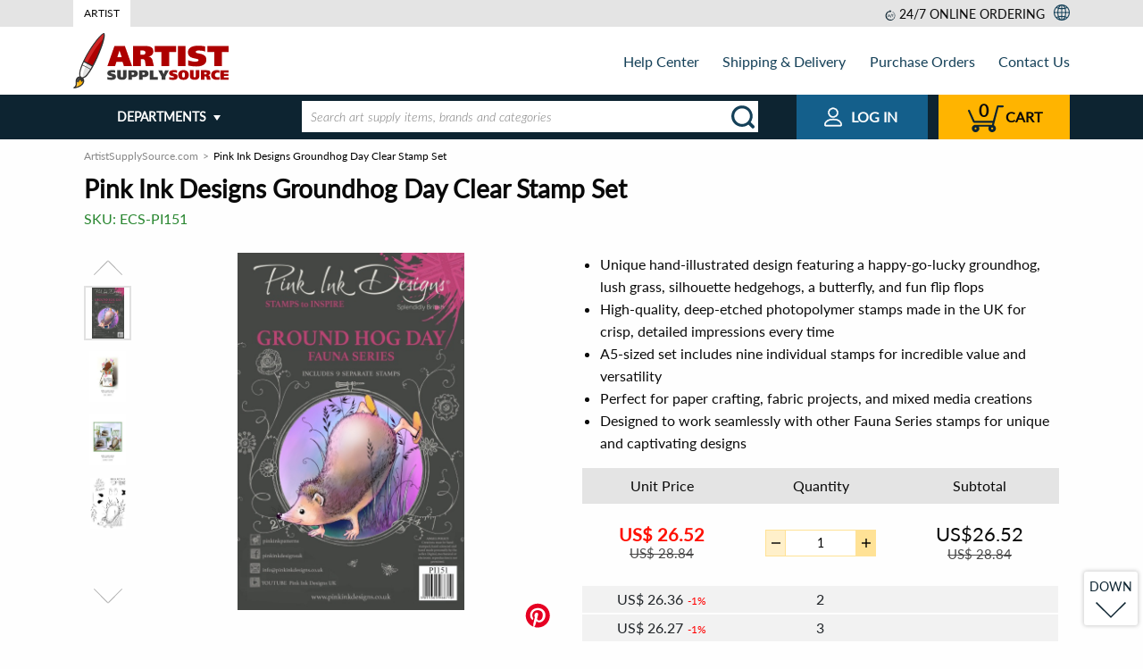

--- FILE ---
content_type: text/html; charset=UTF-8
request_url: https://www.artistsupplysource.com/product/22478740/pink-ink-designs-groundhog-day-6-in-x-8-in-clear-stamp-set/
body_size: 38290
content:
<!doctype html>
<html lang="en" class="no-js ">
<head>
    <meta charset="utf-8">

    
    <title>Buy Pink Ink Designs Groundhog Day Clear Stamp Set Online - Unleash Your Creativity!</title>
<meta name="description" content="Celebrate Groundhog Day with Pink Ink Designs' adorable 6x8 clear stamp set, featuring a fun-loving groundhog in flip flops, along with grass, hedgehogs, butterfly, and sentiments for paper craft and fabric projects." /><link rel="canonical" href="https://www.artistsupplysource.com/product/22478740/pink-ink-designs-groundhog-day-6-in-x-8-in-clear-stamp-set/" />
    <link rel="amphtml" href="https://www.artistsupplysource.com/amp/product/22478740/pink-ink-designs-groundhog-day-6-in-x-8-in-clear-stamp-set/">


                                
    <meta name="viewport" content="width=device-width, initial-scale=1.0">
    <meta name="format-detection" content="telephone=no">
    <meta name="format-detection" content="date=no">
    <meta name="format-detection" content="address=no">
    <meta name="format-detection" content="email=no">

    <link rel="dns-prefetch" href="https://www.artistsupplysource.com">
    <link rel="dns-prefetch" href="https://fonts.googleapis.com">
    <link rel="dns-prefetch" href="https://i1.s3stores.com">
    <link rel="dns-prefetch" href="https://i2.s3stores.com">
    <link rel="dns-prefetch" href="https://i3.s3stores.com">
    <link rel="dns-prefetch" href="https://i4.s3stores.com">

    <link rel="preconnect" href="https://www.artistsupplysource.com">
    <link rel="preconnect" href="https://fonts.googleapis.com/">

    <meta name="apple-touch-fullscreen" content="yes" />
    <meta name="apple-mobile-web-app-capable" content="yes">
    <meta name="apple-mobile-web-app-status-bar-style" content="black">
    

    <meta name="mobile-web-app-capable" content="yes">
    <meta name="application-name" content="Artist Supply Source">

    
    <meta name="name" content="Artist Supply Source">
    <meta itemprop='name' content="Artist Supply Source">

    
    <meta property="og:site_name" content="Artist Supply Source">
    <meta property="og:title" content="Pink Ink Designs Groundhog Day Clear Stamp Set">
    <meta property="og:url" content="https://www.artistsupplysource.com/product/22478740/pink-ink-designs-groundhog-day-6-in-x-8-in-clear-stamp-set/">
    <meta property="og:description" content="Get ready to celebrate Groundhog Day in style with Pink Ink Designs' delightful Clear Stamp Set! This charming set, part of the Fauna Series, brings a playful twist to your paper crafting and fabric p...">
    <meta property="og:type" content="product">
        <meta property="og:image" content="https://i1.s3stores.com/images/ECS-CA/detail_42801f7e3d5006e851ad5e061fd0e39e.jpeg">
    <link rel="preload" fetchpriority="high" as="image" href="https://i1.s3stores.com/images/ECS-CA/preview_42801f7e3d5006e851ad5e061fd0e39e.jpeg" type="image/jpeg">
    
    <meta name="twitter:card" content="summary_large_image">
    <meta name="twitter:site" content="@s3stores">
    <meta name="twitter:creator" content="@s3stores">
    <meta name="twitter:title" content="Pink Ink Designs Groundhog Day Clear Stamp Set">
    <meta name="twitter:description" content="Get ready to celebrate Groundhog Day in style with Pink Ink Designs' delightful Clear Stamp Set! This charming set, part of the Fauna Series, brings a playful twist to your paper crafting and fabric p...">
        <meta name="twitter:image" content="https://i1.s3stores.com/images/ECS-CA/detail_42801f7e3d5006e851ad5e061fd0e39e.jpeg">
    


    


    <link rel="shortcut icon" href="https://www.artistsupplysource.com/images/favicons/7ee3e2d0dac378559b8ebc52efc831a9.png" type="image/png" />
<style>
    #lex-web-ui-iframe{
        display: none;
    }
</style>
    <script>
      const dataProvider = {
        data: {  },

        get: function (key) {
            return this.data[key];
        },

        set: function(key, value) {
            return this.data[key] = value;
        },
      };

        window.app = {
            afterReady:[],
            assets: {
                'css': {
                    'styles.css': {
                        'loaded': false
                    }
                }
            },
            options: {
                'session_key': 'xid0',
                'urls': {
                    cart: {
                        add: '/cart/add/products',
                        get: '/cart/get/products',
                        set: '/cart/set/products',
                        del: '/cart/del/products',
                    }
                },
                'discount_minutes': 0,
                'order': null,
                currency: {"currency":"$","symbol_prefix":"US","after":false,"currency_code":"USD","decimal":2,"thousands_separator":",","decimals_separator":"."},
                translates: {"Email address is invalid":"","Cannot be empty":"","SKU":"","PRICE RANGE":"","FULL PRODUCT LINE":"","In Stock":"","PRICE":"","Add to cart":"","Out Of Stock":"","FIND SIMILAR PRODUCTS":"","See other product variations":"","Brands":"","Product added":"","Error has occurred":"","Quantity updated":"","The selected product has been removed successfully":"","Shopping Cart":"","Shopping cart":"","Customer phone or email":"","Minimal price":"","Shipping Address":"","Shipping & payment options":"","Order review":"","Payment":"","ext":"","optional":"","Clean":"","Product(s) added":"","Bestsellers":"","New Products":"","Featured products":"","Your first name":"","Albert":"","Your email":"","albert.einstein@gmail.com":"","Your phone":"","(609) 734-8000":"","Product question":"","Please type your product question here":"","asked by ":"","answered by ":""," (Staff)":""," on ":"","Price":"","Brand":"","Relevance":"","Price low to high":"","Price high to low":"","New":"","Brand name":"","tabs":"","Name":"","Phone":"","Your email address":"","Invoice":"","Date":"","Order":"","Order status":"","please see below":"","Payment method":"","Delivery methods":"","Undefined":"","Toll Free":"","Tel":"","Fax":"","Email":"","Full Name":"","PO Number":"","Company Name":"","Purchase manager":"","Accounts payable":"","Billing Address":"","Address":"","City":"","State\/Province":"","Country":"","Zip\/Postal Code":"","I agree to be responsible for custom duties, CODs, and other charges associated with bringing goods to Canada.":"","Customer notes":"","Thank you for choosing S3 Stores!":"","a division of":"","URL":"","Products Ordered":"","Product":"","Item price":"","Qty ord":"","Extended":"","Items":"","delivery from":"","by":"","Payment status":"","Shipping status":"","Total":"","Discount":"","Coupon Savings":"","Discounted Total":"","Total Shipping Cost":"","Grand Total":"","Contact us":"","Your message has been successfully sent":"","SKU or Order # not found":"","Wrong SKU or Order #, please call us at":"","Full name":"","Your first and last name":"","Albert H. Einstein":"","Your company name":"","Eureka Inc.":"","Your zip\/postal code":"","Your phone number":"","Phone number you can be reached at":"","Valid email address is a must":"","Department":"","Your message will be routed to this department":"","Product SKU or your order #":"","SKU of product you are interested in or your order #":"","EDR-T-A63127 or AR-54321":"","Subject line":"","Your message":"","Shipping & Delivery":"","Purchase Orders":"","About Us":"","Contact Us":"","Shopping":"","Our Price Guarantee":"","Sales Taxes":"","Payments":"","Safe & Secure Shopping":"","Bill Me Later":"","Combating eCommerce Fraud":"","Orders":"","Order Communication":"","Retrieve Order":"","Connect":"","Community":"","Policies":"","Backorder Policy":"","Return Policy":"","Terms of Use":"","Privacy Policy":"","Retail Trust Terms & Conditions":"","Title":"","Code":"","Text":"","You must agree for custom duties":"","Full name of the person who will remit the payment":"","Phone # of the person who will remit the payment":"","Fax number of the person who will remit the payment":"","Email of the person who will remit the payment":"","The order will be shipped under this name":"","Company":"","Fill in if shipping to a corporate or university address":"","112 Mercer Street":"","Address (line 2)":"","Apartment, suite, floor, etc.":"","Apt 1":"","(609) 924-8399":"","First and last name of the order contact person":"","Phone number at which you can be reached is a must, otherwise order processing will be delayed":"","Order progress notifications will be sent here":"","Put order related instructions here":"","PO number":"","PO number or internal order code in your system":"","14031879":"","Organization Name":"","The name of your organization":"","Attach original PO":"","Alternatively fax PO to 1-800-929-2835":"","Full name of the person placing the order":"","Phone number of the person placing the order":"","Fax number of the person placing the order":"","Email of the person placing the order":"","Phone number is invalid":"","Departments":"","Read more":"","Read less":"","More categories":"","Less categories":"","Order online or call us. Operators are standing by!":"","Place order online 24\/7 or":"","Call us toll free":"","BACK":"","Submit":"","Checkout":"","Shop more":"","Shopping Cart #":"","The items below will be shipped from warehouse in":"","Item name":"","Quantity":"","Remove":"","Delete":"","warehouse subtotal":"","The minimum order amount for this product line is":"","This product line can only be shipped to a US address.":"","Subtotal":"","Your merchandise subtotal does not include shipping charges and taxes, which will be reflected on the 'order review' page.":"","Apply":"","Reset filters":"","Show more":"","Sale":"","See details":"","List Price":"","Price from":"","Price to":"","See %count% product variation_one":"See %count% product variation","See %count% product variation_other":"See %count% product variations","Added":"","Filter by":"","to":"","items shown":"","Filter":"","Sort by":"","View as":"","Order confirmation":"","Order Confirmation":"","Your order has been successfuly placed. An order confirmation email has been sent to your email address.":"","Thank you for shopping with S3 Stores, Inc. We appreciate your business!":"","Order #":"","Purchase order #":"","S3 Stores, Inc.":"","27 Joseph St.":"","Chatham, Ontario, N7L 3G4":"","Canada":"","Local Phone":"","orders@s3stores.com":"","Contact information":"","Shipping address":"","Zip\/Postal code":"","Billing address":"","Purchase order information":"","Company name":"","Delivery Methods":"","Delivery methods for":"","the items":"","shipped from warehouse in":"","Our shipping server couldn't provide us with an accurate shipping quote. This sometimes occurs":"","- when the product is oversized or somehow irregular in shape or weight":"","- for overseas shipments":"","Please go ahead and place your order.":"","We will determine an accurate shipping charge manually and send you an updated invoice.":"","At this point we won't collect your payment information.":"","By checking this box I agree to be responsible for custom duties, CODs, and other charges associated with bringing goods to Canada. All prices are in ":"","Payment Methods":"","Is Billing Address the same as Shipping Address?":"","Yes":"","No":"","Continue":"","Continue to the order review page":"","Purchase Order Details":"","The fields marked with":"","are mandatory.":"","Purchasing Manager":"","Accounts Payable":"","Submit order":"","Submit your order and get transferred to a credit card payment system.":"","Contact Information":"","All your private data is confidential. We will never sell, exchange or market it in any way.":"","Submit and proceed to shipping & payment options.":"","Modify":"","Full name:":"","Company:":"","Address:":"","City:":"","State\/Province:":"","Country:":"","Zip\/Postal code:":"","Qty ordered":"","Delivery from":"","Including 13% HST":"","Print invoice":"","Open PDF invoice":"","Hide items":"","Product ordered":"","Shipping and Billing Information":"","Shipping by":"","warehouse items:":"","Web Form (recommended)":"","The fields marked with <span class=\"required\"><\/span> are mandatory":"","Mail":"","Loading ...":"","Load more":"","Place order online 24\/7":"","24\/7 online ordering":"","View all departments":"","Product of the day":"","What's new":"","Free Shipping within contiguous U.S.":"","$8.99 flat rate shipping within contiguous U.S.":"","Lead time for this product is %count% business day_one":"Lead time for this product is %count% business day","Lead time for this product is %count% business day_other":"Lead time for this product is %count% business days","Lead time for this product is":"","business days":"","Order in multiples of %count% item_one":"Order in multiples of %count% item","Order in multiples of %count% item_other":"Order in multiples of %count% items","Order at least %count% item_one":"Order at least %count% item","Order at least %count% item_other":"Order at least %count% items","Expected availability":"","Out of stock":"","Eta date":"","Stock Notification":"","Email notification will be sent to your email address when the product is in stock.":"","are mandatory":"","Similar products":"","Unit Price":"","Extra qty discount":"","hrs":"","min":"","sec":"","Jackpot! You got a great price!":"","No account needed! Checkout only takes 2 minutes.":"","Per item savings":"","Total savings":"","Notify me when product is in stock":"","Image not available":"","Product Highlights":"","Full":"","product line":"","Full product line":"","Click here to see full product line":"","Customers Who Bought This Item Also Bought":"","You recently viewed items":"","QUESTION":"","BEST ANSWER":"","Options":"","Barcode":"","Description":"","Submit question":"","Shipping specs":"","Weight":"","Dimensions":"","Shipping weight":"","Shipping dimensions":"","Shipping from":"","This product is shipped from our warehouse in":"","Shipping":"","Product questions":"","View all":"","UP":"","DOWN":"","Order online or call us toll free":"","Cart":"","Web order 24\/7":"","Web Orders":"","24 hours a day, 7 days a week":"","Email Support":"","Join our newsletter":"","Your Email Address":"","Send":"","Shop with Confidence":"","Copyright \u00a9":"","All Rights Reserved.":"","departments":"","Is gravitation responsible for people falling in love?":"","Shipping quote":"","Tracking number request":"","Product replacement request":"","Product return request":"","W-9 from request":"","Other requests ":"","Showing result for":"","We try to search your query across all storefront products, but nothing found. Please specify your request...":"","You have already subscribed":"","Confirmation email was sent. Please check your inbox.":"","Your email address is invalid. Please enter a valid address.":"","Your search":"","did NOT match any products":"","Showing results for":"","Related searches":"","Product line":"","Search":"","Please don`t mention your email and your phone in this field.":""},
                lang: "en"            },
        };

        window.parseUrl = function(href) { var a = document.createElement("a");a.href = href;return { 'href':href,'protocol': a.protocol,'host': a.host,'hostname': a.hostname,'port': a.port,'pathname': a.pathname,'hash': a.hash,'search': a.search,'origin': a.origin, 'document':a.pathname.split("/").pop(),};}
    </script>

    <script type="text/javascript">window.appData = {"products":{"22478740":{"productid":22478740,"product":"Pink Ink Designs Groundhog Day 6 In X 8 In Clear Stamp Set","fulldescr":"<p>Pink Ink Designs Groundhog Day 6 in x 8 in Clear Stamp Set<\/p> <p><span>This Groundhog Day stamp set is part of the Fauna Series of stamps from Pink Ink Designs. It looks like this sweet guy has fun on his mind with his flip flops on. Beautifully hand illustrated with additional elements including large grass, 2 silhouette hedgehogs, a silhouette butterfly, left and right flip flops and two sentiments 'Life is better in flip flops' and 'Put one foot in front of the other'. <\/span><span>This fun design is perfect to use for paper craft and fabric projects. Lots of fun to colour whatever your favourite medium is. All of the Fauna Series work brilliantly together. These stamps can be used with all sorts of medium including paper, card, mdf etc. Ready to mount on an acrylic block the stamps can be used with ink pads, paint, or used with pigment and embossing powder. They are suitable for any other surface depending on the ink choice. Store flat away from heat and sunlight. Deep etched, quality photopolymer. Designed and made in the UK. A5 size, nine stamp set.<\/span><\/p> <p><span>\u2022 Detailed hand drawn stamps great for colouring<br> \u2022 Fantastic for not only paper crafts but also for fabric and mixed media<br> \u2022 A5 size \u2013 9 stamp set<\/span><\/p>","image":"https:\/\/i1.s3stores.com\/images\/ECS-CA\/42801f7e3d5006e851ad5e061fd0e39e.jpeg"}},"server":{"time":1768962938}};</script>
    <script type="application/ld+json">
    {
      "@context": "https://schema.org",
      "@type": "WebSite",
      "name": "Artist Supply Source",
      "url": "https://www.artistsupplysource.com/",
      "potentialAction": {
        "@type": "SearchAction",
        "target": "https://www.artistsupplysource.com/search?q={search_term_string}",
        "query-input": "required name=search_term_string"
      }
    }
    </script>


    
        <script>
        // Measure a view of product details.
        dataLayer = window.dataLayer || [];
        dataLayer.push({ ecommerce: null });  // Clear the previous ecommerce object.
        dataLayer.push({
            'ecommerce': {
                'detail': {
                    'products': [{
                        'name': "Pink Ink Designs Groundhog Day Clear Stamp Set",         // Name or ID is required.
                        'id': '22478740',
                        'price': '26.52',
                        'brand': "Pink Ink Designs",
                        'category': "",
                    }]
                }
            }
        });
    </script>





        
    
            
<style>@charset "UTF-8";.hamburger,.hamburger.white{background:url(/static/frontend/images/icons/header/menu.svg) no-repeat}html{line-height:1.15;-webkit-text-size-adjust:100%}h1{font-size:2em;margin:.67em 0}hr{box-sizing:content-box;overflow:visible}pre{font-family:monospace,monospace;font-size:1em}a{background-color:transparent}abbr[title]{border-bottom:0;-webkit-text-decoration:underline dotted;text-decoration:underline dotted}b,strong{font-weight:bolder}code,kbd,samp{font-family:monospace,monospace;font-size:1em}sub,sup{font-size:75%;line-height:0;position:relative;vertical-align:baseline}sub{bottom:-.25em}sup{top:-.5em}img{border-style:none}button,input,optgroup,select,textarea{font-size:100%;line-height:1.15;margin:0}button,input{overflow:visible}button,select{text-transform:none}[type=button],[type=reset],[type=submit],button{-webkit-appearance:button}[type=button]::-moz-focus-inner,[type=reset]::-moz-focus-inner,[type=submit]::-moz-focus-inner,button::-moz-focus-inner{border-style:none;padding:0}[type=button]:-moz-focusring,[type=reset]:-moz-focusring,[type=submit]:-moz-focusring,button:-moz-focusring{outline:1px dotted ButtonText}fieldset{padding:.35em .75em .625em}legend{box-sizing:border-box;color:inherit;display:table;max-width:100%;padding:0;white-space:normal}progress{vertical-align:baseline}textarea{overflow:auto}[type=checkbox],[type=radio]{box-sizing:border-box;padding:0}[type=number]::-webkit-inner-spin-button,[type=number]::-webkit-outer-spin-button{height:auto}[type=search]{-webkit-appearance:textfield;outline-offset:-2px}[type=search]::-webkit-search-decoration{-webkit-appearance:none}::-webkit-file-upload-button{-webkit-appearance:button;font:inherit}details{display:block}summary{display:list-item}[hidden]{display:none}[data-whatinput=mouse] *,[data-whatinput=mouse] :focus,[data-whatinput=touch] *,[data-whatinput=touch] :focus,[data-whatintent=mouse] *,[data-whatintent=mouse] :focus,[data-whatintent=touch] *,[data-whatintent=touch] :focus{outline:none}[draggable=false]{-webkit-touch-callout:none;-webkit-user-select:none}.foundation-mq{font-family:"small=0em&sm=23.125em&ms=40em&md=48em&medium=48em&ml=60em&lg=62em&large=62em&xl=80em&xxl=87.5em&xxxl=101.25em&bootstrap_sm=36em"}html{box-sizing:border-box;font-size:100%}*,:after,:before{box-sizing:inherit}body{margin:0;padding:0;background:#fefefe;font-family:Lato,Roboto,Arial,sans-serif;font-weight:400;line-height:1.5;color:#0a0a0a;-webkit-font-smoothing:antialiased;-moz-osx-font-smoothing:grayscale}img{display:inline-block;vertical-align:middle;max-width:100%;-ms-interpolation-mode:bicubic}textarea{height:auto;min-height:50px;border-radius:0}select{box-sizing:border-box;width:100%;border-radius:0}.map_canvas embed,.map_canvas img,.map_canvas object,.mqa-display embed,.mqa-display img,.mqa-display object{max-width:none!important}button{padding:0;-webkit-appearance:none;-moz-appearance:none;appearance:none;border:0;border-radius:0;background:transparent;line-height:1;cursor:auto}[data-whatinput=mouse] button{outline:0}pre{overflow:auto;-webkit-overflow-scrolling:touch}button,input,optgroup,select,textarea{font-family:inherit}.is-visible{display:block!important}.is-hidden{display:none!important}.align-left{-ms-flex-pack:start;justify-content:flex-start}.align-right{-ms-flex-pack:end;justify-content:flex-end}.align-center{-ms-flex-pack:center;justify-content:center}.align-justify{-ms-flex-pack:justify;justify-content:space-between}.align-spaced{-ms-flex-pack:distribute;justify-content:space-around}.align-left.vertical.menu>li>a{-ms-flex-pack:start;justify-content:flex-start}.align-right.vertical.menu>li>a{-ms-flex-pack:end;justify-content:flex-end}.align-center.vertical.menu>li>a{-ms-flex-pack:center;justify-content:center}.align-top{-ms-flex-align:start;align-items:flex-start}.align-self-top{-ms-flex-item-align:start;align-self:flex-start}.align-bottom{-ms-flex-align:end;align-items:flex-end}.align-self-bottom{-ms-flex-item-align:end;align-self:flex-end}.align-middle{-ms-flex-align:center;align-items:center}.align-self-middle{-ms-flex-item-align:center;align-self:center}.align-stretch{-ms-flex-align:stretch;align-items:stretch}.align-self-stretch{-ms-flex-item-align:stretch;align-self:stretch}.align-center-middle{-ms-flex-pack:center;justify-content:center;-ms-flex-align:center;align-items:center;-ms-flex-line-pack:center;align-content:center}.small-order-1{-ms-flex-order:1;order:1}.small-order-2{-ms-flex-order:2;order:2}.small-order-3{-ms-flex-order:3;order:3}.small-order-4{-ms-flex-order:4;order:4}.small-order-5{-ms-flex-order:5;order:5}.small-order-6{-ms-flex-order:6;order:6}@media print,screen and (min-width:23.125em){.sm-order-1{-ms-flex-order:1;order:1}.sm-order-2{-ms-flex-order:2;order:2}.sm-order-3{-ms-flex-order:3;order:3}.sm-order-4{-ms-flex-order:4;order:4}.sm-order-5{-ms-flex-order:5;order:5}.sm-order-6{-ms-flex-order:6;order:6}}@media print,screen and (min-width:48em){.medium-order-1{-ms-flex-order:1;order:1}.medium-order-2{-ms-flex-order:2;order:2}.medium-order-3{-ms-flex-order:3;order:3}.medium-order-4{-ms-flex-order:4;order:4}.medium-order-5{-ms-flex-order:5;order:5}.medium-order-6{-ms-flex-order:6;order:6}}@media print,screen and (min-width:60em){.ml-order-1{-ms-flex-order:1;order:1}.ml-order-2{-ms-flex-order:2;order:2}.ml-order-3{-ms-flex-order:3;order:3}.ml-order-4{-ms-flex-order:4;order:4}.ml-order-5{-ms-flex-order:5;order:5}.ml-order-6{-ms-flex-order:6;order:6}}@media print,screen and (min-width:62em){.large-order-1{-ms-flex-order:1;order:1}.large-order-2{-ms-flex-order:2;order:2}.large-order-3{-ms-flex-order:3;order:3}.large-order-4{-ms-flex-order:4;order:4}.large-order-5{-ms-flex-order:5;order:5}.large-order-6{-ms-flex-order:6;order:6}}@media screen and (min-width:80em){.xl-order-1{-ms-flex-order:1;order:1}.xl-order-2{-ms-flex-order:2;order:2}.xl-order-3{-ms-flex-order:3;order:3}.xl-order-4{-ms-flex-order:4;order:4}.xl-order-5{-ms-flex-order:5;order:5}.xl-order-6{-ms-flex-order:6;order:6}}.flex-container{display:-ms-flexbox;display:flex}.flex-child-auto{-ms-flex:1 1 auto;flex:1 1 auto}.flex-child-grow{-ms-flex:1 0 auto;flex:1 0 auto}.flex-child-shrink{-ms-flex:0 1 auto;flex:0 1 auto}.flex-dir-row{-ms-flex-direction:row;flex-direction:row}.flex-dir-row-reverse{-ms-flex-direction:row-reverse;flex-direction:row-reverse}.flex-dir-column{-ms-flex-direction:column;flex-direction:column}.flex-dir-column-reverse{-ms-flex-direction:column-reverse;flex-direction:column-reverse}@media print,screen and (min-width:23.125em){.sm-flex-container{display:-ms-flexbox;display:flex}.sm-flex-child-auto{-ms-flex:1 1 auto;flex:1 1 auto}.sm-flex-child-grow{-ms-flex:1 0 auto;flex:1 0 auto}.sm-flex-child-shrink{-ms-flex:0 1 auto;flex:0 1 auto}.sm-flex-dir-row{-ms-flex-direction:row;flex-direction:row}.sm-flex-dir-row-reverse{-ms-flex-direction:row-reverse;flex-direction:row-reverse}.sm-flex-dir-column{-ms-flex-direction:column;flex-direction:column}.sm-flex-dir-column-reverse{-ms-flex-direction:column-reverse;flex-direction:column-reverse}}@media print,screen and (min-width:48em){.medium-flex-container{display:-ms-flexbox;display:flex}.medium-flex-child-auto{-ms-flex:1 1 auto;flex:1 1 auto}.medium-flex-child-grow{-ms-flex:1 0 auto;flex:1 0 auto}.medium-flex-child-shrink{-ms-flex:0 1 auto;flex:0 1 auto}.medium-flex-dir-row{-ms-flex-direction:row;flex-direction:row}.medium-flex-dir-row-reverse{-ms-flex-direction:row-reverse;flex-direction:row-reverse}.medium-flex-dir-column{-ms-flex-direction:column;flex-direction:column}.medium-flex-dir-column-reverse{-ms-flex-direction:column-reverse;flex-direction:column-reverse}}@media print,screen and (min-width:60em){.ml-flex-container{display:-ms-flexbox;display:flex}.ml-flex-child-auto{-ms-flex:1 1 auto;flex:1 1 auto}.ml-flex-child-grow{-ms-flex:1 0 auto;flex:1 0 auto}.ml-flex-child-shrink{-ms-flex:0 1 auto;flex:0 1 auto}.ml-flex-dir-row{-ms-flex-direction:row;flex-direction:row}.ml-flex-dir-row-reverse{-ms-flex-direction:row-reverse;flex-direction:row-reverse}.ml-flex-dir-column{-ms-flex-direction:column;flex-direction:column}.ml-flex-dir-column-reverse{-ms-flex-direction:column-reverse;flex-direction:column-reverse}}@media print,screen and (min-width:62em){.large-flex-container{display:-ms-flexbox;display:flex}.large-flex-child-auto{-ms-flex:1 1 auto;flex:1 1 auto}.large-flex-child-grow{-ms-flex:1 0 auto;flex:1 0 auto}.large-flex-child-shrink{-ms-flex:0 1 auto;flex:0 1 auto}.large-flex-dir-row{-ms-flex-direction:row;flex-direction:row}.large-flex-dir-row-reverse{-ms-flex-direction:row-reverse;flex-direction:row-reverse}.large-flex-dir-column{-ms-flex-direction:column;flex-direction:column}.large-flex-dir-column-reverse{-ms-flex-direction:column-reverse;flex-direction:column-reverse}}@media screen and (min-width:80em){.xl-flex-container{display:-ms-flexbox;display:flex}.xl-flex-child-auto{-ms-flex:1 1 auto;flex:1 1 auto}.xl-flex-child-grow{-ms-flex:1 0 auto;flex:1 0 auto}.xl-flex-child-shrink{-ms-flex:0 1 auto;flex:0 1 auto}.xl-flex-dir-row{-ms-flex-direction:row;flex-direction:row}.xl-flex-dir-row-reverse{-ms-flex-direction:row-reverse;flex-direction:row-reverse}.xl-flex-dir-column{-ms-flex-direction:column;flex-direction:column}.xl-flex-dir-column-reverse{-ms-flex-direction:column-reverse;flex-direction:column-reverse}}blockquote,dd,div,dl,dt,form,h1,h2,h3,h4,h5,h6,li,ol,p,pre,td,th,ul{margin:0;padding:0}p{margin-bottom:1rem;font-size:inherit;line-height:1.6;text-rendering:optimizeLegibility}em,i{font-style:italic}b,em,i,strong{line-height:inherit}b,strong{font-weight:700}small{font-size:80%;line-height:inherit}.h1,.h2,.h3,.h4,.h5,.h6,h1,h2,h3,h4,h5,h6{font-family:Lato,Roboto,Arial,sans-serif;font-style:normal;font-weight:400;color:inherit;text-rendering:optimizeLegibility}.h1 small,.h2 small,.h3 small,.h4 small,.h5 small,.h6 small,h1 small,h2 small,h3 small,h4 small,h5 small,h6 small{line-height:0;color:#cacaca}.h1,h1{font-size:1.625rem}.h1,.h2,h1,h2{line-height:1.4;margin-top:0;margin-bottom:.5rem}.h2,h2{font-size:1.4375rem}.h3,h3{font-size:1.1875rem}.h3,.h4,h3,h4{line-height:1.4;margin-top:0;margin-bottom:.5rem}.h4,h4{font-size:1.125rem}.h5,h5{font-size:1.0625rem}.h5,.h6,h5,h6{line-height:1.4;margin-top:0;margin-bottom:.5rem}.h6,h6{font-size:1rem}@media print,screen and (min-width:48em){.h1,h1{font-size:1.75rem}.h2,h2{font-size:1.5rem}.h3,h3{font-size:1.375rem}.h4,h4{font-size:1.25rem}.h5,h5{font-size:1.125rem}.h6,h6{font-size:1rem}}a{line-height:inherit;color:#055a93;text-decoration:none;cursor:pointer}a:focus,a:hover{color:#154159;text-decoration:underline}a img{border:0}hr{clear:both;max-width:80rem;height:0;margin:1.25rem auto;border-top:0;border-right:0;border-bottom:1px solid #cacaca;border-left:0}dl,ol,ul{margin-bottom:1rem;list-style-position:outside;line-height:1.6}li{font-size:inherit}ul{list-style-type:disc}ol,ul{margin-left:1.25rem}ol ol,ol ul,ul ol,ul ul{margin-left:1.25rem;margin-bottom:0}dl{margin-bottom:1rem}dl dt{margin-bottom:.3rem;font-weight:700}blockquote{margin:0 0 1rem;padding:.5625rem 1.25rem 0 1.1875rem;border-left:1px solid #cacaca}blockquote,blockquote p{line-height:1.6;color:#8a8a8a}abbr,abbr[title]{border-bottom:1px dotted #0a0a0a;cursor:help;text-decoration:none}figure,kbd{margin:0}kbd{padding:.125rem .25rem 0;background-color:#e6e6e6;font-family:Consolas,Liberation Mono,Courier,monospace;color:#0a0a0a}.subheader{margin-top:.2rem;margin-bottom:.5rem;font-weight:400;line-height:1.4;color:#8a8a8a}.lead{font-size:125%;line-height:1.6}.stat{font-size:2.5rem;line-height:1}p+.stat{margin-top:-1rem}ol.no-bullet,ul.no-bullet{margin-left:0;list-style:none}.cite-block,cite{display:block;color:#8a8a8a;font-size:.8125rem}.cite-block:before,cite:before{content:"— "}.code-inline,code{display:inline;max-width:100%;word-wrap:break-word;padding:.125rem .3125rem .0625rem}.code-block,.code-inline,code{border:1px solid #cacaca;background-color:#e6e6e6;font-family:Consolas,Liberation Mono,Courier,monospace;font-weight:400;color:#0a0a0a}.code-block{display:block;overflow:auto;white-space:pre;padding:1rem;margin-bottom:1.5rem}@media print,screen and (min-width:23.125em){.sm-text-left{text-align:left}.sm-text-right{text-align:right}.sm-text-center{text-align:center}.sm-text-justify{text-align:justify}}@media print,screen and (min-width:48em){.medium-text-left{text-align:left}.medium-text-right{text-align:right}.medium-text-center{text-align:center}.medium-text-justify{text-align:justify}}@media print,screen and (min-width:60em){.ml-text-left{text-align:left}.ml-text-right{text-align:right}.ml-text-center{text-align:center}.ml-text-justify{text-align:justify}}@media print,screen and (min-width:62em){.large-text-left{text-align:left}.large-text-right{text-align:right}.large-text-center{text-align:center}.large-text-justify{text-align:justify}}@media screen and (min-width:80em){.xl-text-left{text-align:left}.xl-text-right{text-align:right}.xl-text-center{text-align:center}.xl-text-justify{text-align:justify}}.show-for-print{display:none!important}@media print{*{background:transparent!important;color:#000!important;color-adjust:economy;box-shadow:none!important;text-shadow:none!important}.show-for-print{display:block!important}.hide-for-print{display:none!important}table.show-for-print{display:table!important}thead.show-for-print{display:table-header-group!important}tbody.show-for-print{display:table-row-group!important}tr.show-for-print{display:table-row!important}td.show-for-print,th.show-for-print{display:table-cell!important}a,a:visited{text-decoration:underline}a[href]:after{content:" (" attr(href) ")"}.ir a:after,a[href^="#"]:after,a[href^="javascript:"]:after{content:""}abbr[title]:after{content:" (" attr(title) ")"}blockquote,pre{border:1px solid #8a8a8a;page-break-inside:avoid}thead{display:table-header-group}img,tr{page-break-inside:avoid}img{max-width:100%!important}@page{margin:.5cm}h2,h3,p{orphans:3;widows:3}h2,h3{page-break-after:avoid}.print-break-inside{page-break-inside:auto}}.accordion{margin-left:0;background:#fefefe;list-style-type:none}.accordion[disabled] .accordion-title{cursor:not-allowed}.accordion-item:first-child>:first-child,.accordion-item:last-child>:last-child{border-radius:0 0 0 0}.accordion-title{position:relative;display:block;padding:1.25rem 1rem;border:1px solid #e6e6e6;border-bottom:0;font-size:.75rem;line-height:1;color:#0a0a0a}:last-child:not(.is-active)>.accordion-title{border-bottom:1px solid #e6e6e6;border-radius:0 0 0 0}.accordion-title:focus,.accordion-title:hover{background-color:#e6e6e6}.accordion-title:before{position:absolute;top:50%;right:1rem;margin-top:-.5rem;content:"+"}.is-active>.accordion-title:before{content:"–"}.accordion-content{display:none;padding:1rem;border:1px solid #e6e6e6;border-bottom:0;background-color:#fefefe;color:#0a0a0a}:last-child>.accordion-content:last-child{border-bottom:1px solid #e6e6e6}.accordion-menu li{width:100%}.accordion-menu .is-accordion-submenu a,.accordion-menu a{padding:.7rem 1rem}.accordion-menu .nested.is-accordion-submenu{margin-right:0;margin-left:1rem}.accordion-menu.align-right .nested.is-accordion-submenu{margin-right:1rem;margin-left:0}.accordion-menu .is-accordion-submenu-parent:not(.has-submenu-toggle)>a{position:relative}.accordion-menu .is-accordion-submenu-parent:not(.has-submenu-toggle)>a:after{display:block;width:0;height:0;border-style:solid;border-width:6px;content:"";border-bottom-width:0;border-color:#0a0a0a transparent transparent;position:absolute;top:50%;margin-top:-3px;right:1rem}.accordion-menu.align-left .is-accordion-submenu-parent>a:after{right:1rem;left:auto}.accordion-menu.align-right .is-accordion-submenu-parent>a:after{right:auto;left:1rem}.accordion-menu .is-accordion-submenu-parent[aria-expanded=true]>a:after{transform:rotate(180deg);transform-origin:50% 50%}.is-accordion-submenu-parent{position:relative}.has-submenu-toggle>a{margin-right:40px}.submenu-toggle{position:absolute;top:0;right:0;width:40px;height:40px;cursor:pointer}.submenu-toggle:after{display:block;width:0;height:0;border-style:solid;border-width:6px;content:"";border-bottom-width:0;border-color:#0a0a0a transparent transparent;top:0;bottom:0;margin:auto}.submenu-toggle[aria-expanded=true]:after{transform:scaleY(-1);transform-origin:50% 50%}.submenu-toggle-text{position:absolute!important;width:1px!important;height:1px!important;padding:0!important;overflow:hidden!important;clip:rect(0,0,0,0)!important;white-space:nowrap!important;border:0!important}.button-group{margin-bottom:1rem;display:-ms-flexbox;display:flex;-ms-flex-wrap:wrap;flex-wrap:wrap;-ms-flex-align:stretch;align-items:stretch;-ms-flex-positive:1;flex-grow:1}.button-group:after,.button-group:before{display:table;content:" ";-ms-flex-preferred-size:0;flex-basis:0;-ms-flex-order:1;order:1}.button-group:after{clear:both}.button-group:after,.button-group:before{display:none}.button-group .button{margin:0;margin-right:1px;margin-bottom:1px;font-size:.9rem;-ms-flex:0 0 auto;flex:0 0 auto}.button-group .button:last-child{margin-right:0}.button-group.tiny .button{font-size:.6rem}.button-group.small .button{font-size:.75rem}.button-group.large .button{font-size:1.25rem}.button-group.expanded .button{-ms-flex:1 1 0px;flex:1 1 0px}.button-group.primary .button,.button-group.primary .button.disabled,.button-group.primary .button.disabled:focus,.button-group.primary .button.disabled:hover,.button-group.primary .button[disabled],.button-group.primary .button[disabled]:focus,.button-group.primary .button[disabled]:hover{background-color:#0a0a0a;color:#fefefe}.button-group.primary .button:focus,.button-group.primary .button:hover{background-color:#080808;color:#fefefe}.button-group.secondary .button,.button-group.secondary .button.disabled,.button-group.secondary .button.disabled:focus,.button-group.secondary .button.disabled:hover,.button-group.secondary .button[disabled],.button-group.secondary .button[disabled]:focus,.button-group.secondary .button[disabled]:hover{background-color:#767676;color:#fefefe}.button-group.secondary .button:focus,.button-group.secondary .button:hover{background-color:#5e5e5e;color:#fefefe}.button-group.success .button,.button-group.success .button.disabled,.button-group.success .button.disabled:focus,.button-group.success .button.disabled:hover,.button-group.success .button[disabled],.button-group.success .button[disabled]:focus,.button-group.success .button[disabled]:hover{background-color:#3adb76;color:#0a0a0a}.button-group.success .button:focus,.button-group.success .button:hover{background-color:#22bb5b;color:#0a0a0a}.button-group.warning .button,.button-group.warning .button.disabled,.button-group.warning .button.disabled:focus,.button-group.warning .button.disabled:hover,.button-group.warning .button[disabled],.button-group.warning .button[disabled]:focus,.button-group.warning .button[disabled]:hover{background-color:#ffae00;color:#0a0a0a}.button-group.warning .button:focus,.button-group.warning .button:hover{background-color:#cc8b00;color:#0a0a0a}.button-group.alert .button,.button-group.alert .button.disabled,.button-group.alert .button.disabled:focus,.button-group.alert .button.disabled:hover,.button-group.alert .button[disabled],.button-group.alert .button[disabled]:focus,.button-group.alert .button[disabled]:hover{background-color:#cc4b37;color:#fefefe}.button-group.alert .button:focus,.button-group.alert .button:hover{background-color:#a53b2a;color:#fefefe}.button-group.hollow .button,.button-group.hollow .button.disabled,.button-group.hollow .button.disabled:focus,.button-group.hollow .button.disabled:hover,.button-group.hollow .button:focus,.button-group.hollow .button:hover,.button-group.hollow .button[disabled],.button-group.hollow .button[disabled]:focus,.button-group.hollow .button[disabled]:hover{background-color:transparent}.button-group.hollow .button,.button-group.hollow .button.disabled,.button-group.hollow .button.disabled:focus,.button-group.hollow .button.disabled:hover,.button-group.hollow .button[disabled],.button-group.hollow .button[disabled]:focus,.button-group.hollow .button[disabled]:hover{border:1px solid #0a0a0a;color:#0a0a0a}.button-group.hollow .button:focus,.button-group.hollow .button:hover{border-color:#050505;color:#050505}.button-group.hollow .button.primary,.button-group.hollow .button.primary.disabled,.button-group.hollow .button.primary.disabled:focus,.button-group.hollow .button.primary.disabled:hover,.button-group.hollow .button.primary[disabled],.button-group.hollow .button.primary[disabled]:focus,.button-group.hollow .button.primary[disabled]:hover,.button-group.hollow.primary .button,.button-group.hollow.primary .button.disabled,.button-group.hollow.primary .button.disabled:focus,.button-group.hollow.primary .button.disabled:hover,.button-group.hollow.primary .button[disabled],.button-group.hollow.primary .button[disabled]:focus,.button-group.hollow.primary .button[disabled]:hover{border:1px solid #0a0a0a;color:#0a0a0a}.button-group.hollow .button.primary:focus,.button-group.hollow .button.primary:hover,.button-group.hollow.primary .button:focus,.button-group.hollow.primary .button:hover{border-color:#050505;color:#050505}.button-group.hollow .button.secondary,.button-group.hollow .button.secondary.disabled,.button-group.hollow .button.secondary.disabled:focus,.button-group.hollow .button.secondary.disabled:hover,.button-group.hollow .button.secondary[disabled],.button-group.hollow .button.secondary[disabled]:focus,.button-group.hollow .button.secondary[disabled]:hover,.button-group.hollow.secondary .button,.button-group.hollow.secondary .button.disabled,.button-group.hollow.secondary .button.disabled:focus,.button-group.hollow.secondary .button.disabled:hover,.button-group.hollow.secondary .button[disabled],.button-group.hollow.secondary .button[disabled]:focus,.button-group.hollow.secondary .button[disabled]:hover{border:1px solid #767676;color:#767676}.button-group.hollow .button.secondary:focus,.button-group.hollow .button.secondary:hover,.button-group.hollow.secondary .button:focus,.button-group.hollow.secondary .button:hover{border-color:#3b3b3b;color:#3b3b3b}.button-group.hollow .button.success,.button-group.hollow .button.success.disabled,.button-group.hollow .button.success.disabled:focus,.button-group.hollow .button.success.disabled:hover,.button-group.hollow .button.success[disabled],.button-group.hollow .button.success[disabled]:focus,.button-group.hollow .button.success[disabled]:hover,.button-group.hollow.success .button,.button-group.hollow.success .button.disabled,.button-group.hollow.success .button.disabled:focus,.button-group.hollow.success .button.disabled:hover,.button-group.hollow.success .button[disabled],.button-group.hollow.success .button[disabled]:focus,.button-group.hollow.success .button[disabled]:hover{border:1px solid #3adb76;color:#3adb76}.button-group.hollow .button.success:focus,.button-group.hollow .button.success:hover,.button-group.hollow.success .button:focus,.button-group.hollow.success .button:hover{border-color:#157539;color:#157539}.button-group.hollow .button.warning,.button-group.hollow .button.warning.disabled,.button-group.hollow .button.warning.disabled:focus,.button-group.hollow .button.warning.disabled:hover,.button-group.hollow .button.warning[disabled],.button-group.hollow .button.warning[disabled]:focus,.button-group.hollow .button.warning[disabled]:hover,.button-group.hollow.warning .button,.button-group.hollow.warning .button.disabled,.button-group.hollow.warning .button.disabled:focus,.button-group.hollow.warning .button.disabled:hover,.button-group.hollow.warning .button[disabled],.button-group.hollow.warning .button[disabled]:focus,.button-group.hollow.warning .button[disabled]:hover{border:1px solid #ffae00;color:#ffae00}.button-group.hollow .button.warning:focus,.button-group.hollow .button.warning:hover,.button-group.hollow.warning .button:focus,.button-group.hollow.warning .button:hover{border-color:#805700;color:#805700}.button-group.hollow.alert .button,.button-group.hollow.alert .button.disabled,.button-group.hollow.alert .button.disabled:focus,.button-group.hollow.alert .button.disabled:hover,.button-group.hollow.alert .button[disabled],.button-group.hollow.alert .button[disabled]:focus,.button-group.hollow.alert .button[disabled]:hover,.button-group.hollow .button.alert,.button-group.hollow .button.alert.disabled,.button-group.hollow .button.alert.disabled:focus,.button-group.hollow .button.alert.disabled:hover,.button-group.hollow .button.alert[disabled],.button-group.hollow .button.alert[disabled]:focus,.button-group.hollow .button.alert[disabled]:hover{border:1px solid #cc4b37;color:#cc4b37}.button-group.hollow.alert .button:focus,.button-group.hollow.alert .button:hover,.button-group.hollow .button.alert:focus,.button-group.hollow .button.alert:hover{border-color:#67251a;color:#67251a}.button-group.clear .button,.button-group.clear .button.disabled,.button-group.clear .button.disabled:focus,.button-group.clear .button.disabled:hover,.button-group.clear .button:focus,.button-group.clear .button:hover,.button-group.clear .button[disabled],.button-group.clear .button[disabled]:focus,.button-group.clear .button[disabled]:hover{border-color:transparent;background-color:transparent}.button-group.clear .button,.button-group.clear .button.disabled,.button-group.clear .button.disabled:focus,.button-group.clear .button.disabled:hover,.button-group.clear .button[disabled],.button-group.clear .button[disabled]:focus,.button-group.clear .button[disabled]:hover{color:#0a0a0a}.button-group.clear .button:focus,.button-group.clear .button:hover{color:#050505}.button-group.clear .button.primary,.button-group.clear .button.primary.disabled,.button-group.clear .button.primary.disabled:focus,.button-group.clear .button.primary.disabled:hover,.button-group.clear .button.primary[disabled],.button-group.clear .button.primary[disabled]:focus,.button-group.clear .button.primary[disabled]:hover,.button-group.clear.primary .button,.button-group.clear.primary .button.disabled,.button-group.clear.primary .button.disabled:focus,.button-group.clear.primary .button.disabled:hover,.button-group.clear.primary .button[disabled],.button-group.clear.primary .button[disabled]:focus,.button-group.clear.primary .button[disabled]:hover{color:#0a0a0a}.button-group.clear .button.primary:focus,.button-group.clear .button.primary:hover,.button-group.clear.primary .button:focus,.button-group.clear.primary .button:hover{color:#050505}.button-group.clear .button.secondary,.button-group.clear .button.secondary.disabled,.button-group.clear .button.secondary.disabled:focus,.button-group.clear .button.secondary.disabled:hover,.button-group.clear .button.secondary[disabled],.button-group.clear .button.secondary[disabled]:focus,.button-group.clear .button.secondary[disabled]:hover,.button-group.clear.secondary .button,.button-group.clear.secondary .button.disabled,.button-group.clear.secondary .button.disabled:focus,.button-group.clear.secondary .button.disabled:hover,.button-group.clear.secondary .button[disabled],.button-group.clear.secondary .button[disabled]:focus,.button-group.clear.secondary .button[disabled]:hover{color:#767676}.button-group.clear .button.secondary:focus,.button-group.clear .button.secondary:hover,.button-group.clear.secondary .button:focus,.button-group.clear.secondary .button:hover{color:#3b3b3b}.button-group.clear .button.success,.button-group.clear .button.success.disabled,.button-group.clear .button.success.disabled:focus,.button-group.clear .button.success.disabled:hover,.button-group.clear .button.success[disabled],.button-group.clear .button.success[disabled]:focus,.button-group.clear .button.success[disabled]:hover,.button-group.clear.success .button,.button-group.clear.success .button.disabled,.button-group.clear.success .button.disabled:focus,.button-group.clear.success .button.disabled:hover,.button-group.clear.success .button[disabled],.button-group.clear.success .button[disabled]:focus,.button-group.clear.success .button[disabled]:hover{color:#3adb76}.button-group.clear .button.success:focus,.button-group.clear .button.success:hover,.button-group.clear.success .button:focus,.button-group.clear.success .button:hover{color:#157539}.button-group.clear .button.warning,.button-group.clear .button.warning.disabled,.button-group.clear .button.warning.disabled:focus,.button-group.clear .button.warning.disabled:hover,.button-group.clear .button.warning[disabled],.button-group.clear .button.warning[disabled]:focus,.button-group.clear .button.warning[disabled]:hover,.button-group.clear.warning .button,.button-group.clear.warning .button.disabled,.button-group.clear.warning .button.disabled:focus,.button-group.clear.warning .button.disabled:hover,.button-group.clear.warning .button[disabled],.button-group.clear.warning .button[disabled]:focus,.button-group.clear.warning .button[disabled]:hover{color:#ffae00}.button-group.clear .button.warning:focus,.button-group.clear .button.warning:hover,.button-group.clear.warning .button:focus,.button-group.clear.warning .button:hover{color:#805700}.button-group.clear.alert .button,.button-group.clear.alert .button.disabled,.button-group.clear.alert .button.disabled:focus,.button-group.clear.alert .button.disabled:hover,.button-group.clear.alert .button[disabled],.button-group.clear.alert .button[disabled]:focus,.button-group.clear.alert .button[disabled]:hover,.button-group.clear .button.alert,.button-group.clear .button.alert.disabled,.button-group.clear .button.alert.disabled:focus,.button-group.clear .button.alert.disabled:hover,.button-group.clear .button.alert[disabled],.button-group.clear .button.alert[disabled]:focus,.button-group.clear .button.alert[disabled]:hover{color:#cc4b37}.button-group.clear.alert .button:focus,.button-group.clear.alert .button:hover,.button-group.clear .button.alert:focus,.button-group.clear .button.alert:hover{color:#67251a}.button-group.no-gaps .button{margin-right:-.0625rem}.button-group.no-gaps .button+.button{border-left-color:transparent}.button-group.stacked,.button-group.stacked-for-medium,.button-group.stacked-for-small{-ms-flex-wrap:wrap;flex-wrap:wrap}.button-group.stacked-for-medium .button,.button-group.stacked-for-small .button,.button-group.stacked .button{-ms-flex:0 0 100%;flex:0 0 100%}.button-group.stacked-for-medium .button:last-child,.button-group.stacked-for-small .button:last-child,.button-group.stacked .button:last-child{margin-bottom:0}.button-group.stacked-for-medium.expanded .button,.button-group.stacked-for-small.expanded .button,.button-group.stacked.expanded .button{-ms-flex:1 1 0px;flex:1 1 0px}@media print,screen and (min-width:48em){.button-group.stacked-for-small .button{-ms-flex:0 0 auto;flex:0 0 auto;margin-bottom:0}}@media print,screen and (min-width:62em){.button-group.stacked-for-medium .button{-ms-flex:0 0 auto;flex:0 0 auto;margin-bottom:0}}@media print,screen and (max-width:23.12375em){.button-group.stacked-for-small.expanded{display:block}.button-group.stacked-for-small.expanded .button{display:block;margin-right:0}}@media print,screen and (max-width:59.99875em){.button-group.stacked-for-medium.expanded{display:block}.button-group.stacked-for-medium.expanded .button{display:block;margin-right:0}}.is-off-canvas-open{overflow:hidden}.js-off-canvas-overlay{position:absolute;top:0;left:0;z-index:11;width:100%;height:100%;transition:opacity .5s ease,visibility .5s ease;background:hsla(0,0%,100%,.25);opacity:0;visibility:hidden;overflow:hidden}.js-off-canvas-overlay.is-visible{opacity:1;visibility:visible}.js-off-canvas-overlay.is-closable{cursor:pointer}.js-off-canvas-overlay.is-overlay-absolute{position:absolute}.js-off-canvas-overlay.is-overlay-fixed{position:fixed}.off-canvas-wrapper{position:relative;overflow:hidden}.off-canvas{position:fixed;z-index:12;transition:transform .5s ease;-webkit-backface-visibility:hidden;backface-visibility:hidden;background:#e6e6e6}[data-whatinput=mouse] .off-canvas{outline:0}.off-canvas.is-transition-push{z-index:12}.off-canvas.is-closed{visibility:hidden}.off-canvas.is-transition-overlap{z-index:13}.off-canvas.is-transition-overlap.is-open{box-shadow:0 0 10px hsla(0,0%,4%,.7)}.off-canvas.is-open{transform:translate(0)}.off-canvas-absolute{position:absolute;z-index:12;transition:transform .5s ease;-webkit-backface-visibility:hidden;backface-visibility:hidden;background:#e6e6e6}[data-whatinput=mouse] .off-canvas-absolute{outline:0}.off-canvas-absolute.is-transition-push{z-index:12}.off-canvas-absolute.is-closed{visibility:hidden}.off-canvas-absolute.is-transition-overlap{z-index:13}.off-canvas-absolute.is-transition-overlap.is-open{box-shadow:0 0 10px hsla(0,0%,4%,.7)}.off-canvas-absolute.is-open{transform:translate(0)}.position-left{top:0;left:0;height:100%;overflow-y:auto;-webkit-overflow-scrolling:touch;width:300px;transform:translateX(-300px)}@media print,screen and (min-width:48em){.position-left{width:400px;transform:translateX(-400px)}}.off-canvas-content .off-canvas.position-left{transform:translateX(-300px)}@media print,screen and (min-width:48em){.off-canvas-content .off-canvas.position-left{transform:translateX(-400px)}}.off-canvas-content .off-canvas.position-left.is-transition-overlap.is-open{transform:translate(0)}.off-canvas-content.is-open-left.has-transition-push{transform:translateX(300px)}@media print,screen and (min-width:48em){.off-canvas-content.is-open-left.has-transition-push{transform:translateX(400px)}}.position-left.is-transition-push{box-shadow:inset -13px 0 20px -13px hsla(0,0%,4%,.25)}.position-right{top:0;right:0;height:100%;overflow-y:auto;-webkit-overflow-scrolling:touch;width:300px;transform:translateX(300px)}@media print,screen and (min-width:48em){.position-right{width:400px;transform:translateX(400px)}}.off-canvas-content .off-canvas.position-right{transform:translateX(300px)}@media print,screen and (min-width:48em){.off-canvas-content .off-canvas.position-right{transform:translateX(400px)}}.off-canvas-content .off-canvas.position-right.is-transition-overlap.is-open{transform:translate(0)}.off-canvas-content.is-open-right.has-transition-push{transform:translateX(-300px)}@media print,screen and (min-width:48em){.off-canvas-content.is-open-right.has-transition-push{transform:translateX(-400px)}}.position-right.is-transition-push{box-shadow:inset 13px 0 20px -13px hsla(0,0%,4%,.25)}.position-top{top:0;left:0;width:100%;overflow-x:auto;-webkit-overflow-scrolling:touch;height:250px}.off-canvas-content .off-canvas.position-top,.position-top{transform:translateY(-250px)}.off-canvas-content .off-canvas.position-top.is-transition-overlap.is-open{transform:translate(0)}.off-canvas-content.is-open-top.has-transition-push{transform:translateY(250px)}.position-top.is-transition-push{box-shadow:inset 0 -13px 20px -13px hsla(0,0%,4%,.25)}.position-bottom{bottom:0;left:0;width:100%;overflow-x:auto;-webkit-overflow-scrolling:touch;height:250px}.off-canvas-content .off-canvas.position-bottom,.position-bottom{transform:translateY(250px)}.off-canvas-content .off-canvas.position-bottom.is-transition-overlap.is-open{transform:translate(0)}.off-canvas-content.is-open-bottom.has-transition-push{transform:translateY(-250px)}.position-bottom.is-transition-push{box-shadow:inset 0 13px 20px -13px hsla(0,0%,4%,.25)}.off-canvas-content{transform:none;-webkit-backface-visibility:hidden;backface-visibility:hidden}.off-canvas-content.has-transition-overlap,.off-canvas-content.has-transition-push{transition:transform .5s ease}.off-canvas-content.has-transition-push,.off-canvas-content .off-canvas.is-open{transform:translate(0)}@media print,screen and (min-width:23.125em){.position-left.reveal-for-sm{transform:none;z-index:12;transition:none;visibility:visible}.position-left.reveal-for-sm .close-button{display:none}.off-canvas-content .position-left.reveal-for-sm{transform:none}.off-canvas-content.has-reveal-left,.position-left.reveal-for-sm~.off-canvas-content{margin-left:300px}.position-right.reveal-for-sm{transform:none;z-index:12;transition:none;visibility:visible}.position-right.reveal-for-sm .close-button{display:none}.off-canvas-content .position-right.reveal-for-sm{transform:none}.off-canvas-content.has-reveal-right,.position-right.reveal-for-sm~.off-canvas-content{margin-right:300px}.position-top.reveal-for-sm{transform:none;z-index:12;transition:none;visibility:visible}.position-top.reveal-for-sm .close-button{display:none}.off-canvas-content .position-top.reveal-for-sm{transform:none}.off-canvas-content.has-reveal-top,.position-top.reveal-for-sm~.off-canvas-content{margin-top:300px}.position-bottom.reveal-for-sm{transform:none;z-index:12;transition:none;visibility:visible}.position-bottom.reveal-for-sm .close-button{display:none}.off-canvas-content .position-bottom.reveal-for-sm{transform:none}.off-canvas-content.has-reveal-bottom,.position-bottom.reveal-for-sm~.off-canvas-content{margin-bottom:300px}}@media print,screen and (min-width:48em){.position-left.reveal-for-medium{transform:none;z-index:12;transition:none;visibility:visible}.position-left.reveal-for-medium .close-button{display:none}.off-canvas-content .position-left.reveal-for-medium{transform:none}.off-canvas-content.has-reveal-left,.position-left.reveal-for-medium~.off-canvas-content{margin-left:400px}.position-right.reveal-for-medium{transform:none;z-index:12;transition:none;visibility:visible}.position-right.reveal-for-medium .close-button{display:none}.off-canvas-content .position-right.reveal-for-medium{transform:none}.off-canvas-content.has-reveal-right,.position-right.reveal-for-medium~.off-canvas-content{margin-right:400px}.position-top.reveal-for-medium{transform:none;z-index:12;transition:none;visibility:visible}.position-top.reveal-for-medium .close-button{display:none}.off-canvas-content .position-top.reveal-for-medium{transform:none}.off-canvas-content.has-reveal-top,.position-top.reveal-for-medium~.off-canvas-content{margin-top:400px}.position-bottom.reveal-for-medium{transform:none;z-index:12;transition:none;visibility:visible}.position-bottom.reveal-for-medium .close-button{display:none}.off-canvas-content .position-bottom.reveal-for-medium{transform:none}.off-canvas-content.has-reveal-bottom,.position-bottom.reveal-for-medium~.off-canvas-content{margin-bottom:400px}}@media print,screen and (min-width:60em){.position-left.reveal-for-ml{transform:none;z-index:12;transition:none;visibility:visible}.position-left.reveal-for-ml .close-button{display:none}.off-canvas-content .position-left.reveal-for-ml{transform:none}.off-canvas-content.has-reveal-left,.position-left.reveal-for-ml~.off-canvas-content{margin-left:400px}.position-right.reveal-for-ml{transform:none;z-index:12;transition:none;visibility:visible}.position-right.reveal-for-ml .close-button{display:none}.off-canvas-content .position-right.reveal-for-ml{transform:none}.off-canvas-content.has-reveal-right,.position-right.reveal-for-ml~.off-canvas-content{margin-right:400px}.position-top.reveal-for-ml{transform:none;z-index:12;transition:none;visibility:visible}.position-top.reveal-for-ml .close-button{display:none}.off-canvas-content .position-top.reveal-for-ml{transform:none}.off-canvas-content.has-reveal-top,.position-top.reveal-for-ml~.off-canvas-content{margin-top:400px}.position-bottom.reveal-for-ml{transform:none;z-index:12;transition:none;visibility:visible}.position-bottom.reveal-for-ml .close-button{display:none}.off-canvas-content .position-bottom.reveal-for-ml{transform:none}.off-canvas-content.has-reveal-bottom,.position-bottom.reveal-for-ml~.off-canvas-content{margin-bottom:400px}}@media print,screen and (min-width:62em){.position-left.reveal-for-large{transform:none;z-index:12;transition:none;visibility:visible}.position-left.reveal-for-large .close-button{display:none}.off-canvas-content .position-left.reveal-for-large{transform:none}.off-canvas-content.has-reveal-left,.position-left.reveal-for-large~.off-canvas-content{margin-left:400px}.position-right.reveal-for-large{transform:none;z-index:12;transition:none;visibility:visible}.position-right.reveal-for-large .close-button{display:none}.off-canvas-content .position-right.reveal-for-large{transform:none}.off-canvas-content.has-reveal-right,.position-right.reveal-for-large~.off-canvas-content{margin-right:400px}.position-top.reveal-for-large{transform:none;z-index:12;transition:none;visibility:visible}.position-top.reveal-for-large .close-button{display:none}.off-canvas-content .position-top.reveal-for-large{transform:none}.off-canvas-content.has-reveal-top,.position-top.reveal-for-large~.off-canvas-content{margin-top:400px}.position-bottom.reveal-for-large{transform:none;z-index:12;transition:none;visibility:visible}.position-bottom.reveal-for-large .close-button{display:none}.off-canvas-content .position-bottom.reveal-for-large{transform:none}.off-canvas-content.has-reveal-bottom,.position-bottom.reveal-for-large~.off-canvas-content{margin-bottom:400px}}@media screen and (min-width:80em){.position-left.reveal-for-xl{transform:none;z-index:12;transition:none;visibility:visible}.position-left.reveal-for-xl .close-button{display:none}.off-canvas-content .position-left.reveal-for-xl{transform:none}.off-canvas-content.has-reveal-left,.position-left.reveal-for-xl~.off-canvas-content{margin-left:400px}.position-right.reveal-for-xl{transform:none;z-index:12;transition:none;visibility:visible}.position-right.reveal-for-xl .close-button{display:none}.off-canvas-content .position-right.reveal-for-xl{transform:none}.off-canvas-content.has-reveal-right,.position-right.reveal-for-xl~.off-canvas-content{margin-right:400px}.position-top.reveal-for-xl{transform:none;z-index:12;transition:none;visibility:visible}.position-top.reveal-for-xl .close-button{display:none}.off-canvas-content .position-top.reveal-for-xl{transform:none}.off-canvas-content.has-reveal-top,.position-top.reveal-for-xl~.off-canvas-content{margin-top:400px}.position-bottom.reveal-for-xl{transform:none;z-index:12;transition:none;visibility:visible}.position-bottom.reveal-for-xl .close-button{display:none}.off-canvas-content .position-bottom.reveal-for-xl{transform:none}.off-canvas-content.has-reveal-bottom,.position-bottom.reveal-for-xl~.off-canvas-content{margin-bottom:400px}}@media print,screen and (min-width:23.125em){.off-canvas.in-canvas-for-sm{visibility:visible;height:auto;position:static;background:none;width:auto;overflow:visible;transition:none}.off-canvas.in-canvas-for-sm.position-bottom,.off-canvas.in-canvas-for-sm.position-left,.off-canvas.in-canvas-for-sm.position-right,.off-canvas.in-canvas-for-sm.position-top{box-shadow:none;transform:none}.off-canvas.in-canvas-for-sm .close-button{display:none}}@media print,screen and (min-width:48em){.off-canvas.in-canvas-for-medium{visibility:visible;height:auto;position:static;background:none;width:auto;overflow:visible;transition:none}.off-canvas.in-canvas-for-medium.position-bottom,.off-canvas.in-canvas-for-medium.position-left,.off-canvas.in-canvas-for-medium.position-right,.off-canvas.in-canvas-for-medium.position-top{box-shadow:none;transform:none}.off-canvas.in-canvas-for-medium .close-button{display:none}}@media print,screen and (min-width:60em){.off-canvas.in-canvas-for-ml{visibility:visible;height:auto;position:static;background:none;width:auto;overflow:visible;transition:none}.off-canvas.in-canvas-for-ml.position-bottom,.off-canvas.in-canvas-for-ml.position-left,.off-canvas.in-canvas-for-ml.position-right,.off-canvas.in-canvas-for-ml.position-top{box-shadow:none;transform:none}.off-canvas.in-canvas-for-ml .close-button{display:none}}@media print,screen and (min-width:62em){.off-canvas.in-canvas-for-large{visibility:visible;height:auto;position:static;background:none;width:auto;overflow:visible;transition:none}.off-canvas.in-canvas-for-large.position-bottom,.off-canvas.in-canvas-for-large.position-left,.off-canvas.in-canvas-for-large.position-right,.off-canvas.in-canvas-for-large.position-top{box-shadow:none;transform:none}.off-canvas.in-canvas-for-large .close-button{display:none}}@media screen and (min-width:80em){.off-canvas.in-canvas-for-xl{visibility:visible;height:auto;position:static;background:none;width:auto;overflow:visible;transition:none}.off-canvas.in-canvas-for-xl.position-bottom,.off-canvas.in-canvas-for-xl.position-left,.off-canvas.in-canvas-for-xl.position-right,.off-canvas.in-canvas-for-xl.position-top{box-shadow:none;transform:none}.off-canvas.in-canvas-for-xl .close-button{display:none}}.sticky,.sticky-container{position:relative}.sticky{z-index:0;transform:translateZ(0)}.sticky.is-stuck{position:fixed;z-index:5;width:100%}.sticky.is-stuck.is-at-top{top:0}.sticky.is-stuck.is-at-bottom{bottom:0}.sticky.is-anchored{position:relative;right:auto;left:auto}.sticky.is-anchored.is-at-bottom{bottom:0}.tabs{margin:0;border:1px solid #e6e6e6;background:#fefefe;list-style-type:none}.tabs:after,.tabs:before{display:table;content:" ";-ms-flex-preferred-size:0;flex-basis:0;-ms-flex-order:1;order:1}.tabs:after{clear:both}.tabs.vertical>li{display:block;float:none;width:auto}.tabs.simple>li>a{padding:0}.tabs.simple>li>a:hover{background:transparent}.tabs.primary{background:#0a0a0a}.tabs.primary>li>a{color:#fefefe}.tabs.primary>li>a:focus,.tabs.primary>li>a:hover{background:#161616}.tabs-title{float:left}.tabs-title>a{display:block;padding:1.25rem 1.5rem;font-size:.75rem;line-height:1;color:#0a0a0a}[data-whatinput=mouse] .tabs-title>a{outline:0}.tabs-title>a:hover{background:#fefefe;color:#090909}.tabs-title>a:focus,.tabs-title>a[aria-selected=true]{background:#e6e6e6;color:#0a0a0a}.tabs-content{border:1px solid #e6e6e6;border-top:0;background:#fefefe;color:#0a0a0a;transition:all .5s ease}.tabs-content.vertical{border:1px solid #e6e6e6;border-left:0}.tabs-panel{display:none;padding:1rem}.tabs-panel.is-active{display:block}.hide{display:none!important}.invisible{visibility:hidden}.visible{visibility:visible}@media print,screen and (max-width:23.12375em){.hide-for-small-only{display:none!important}}@media screen and (max-width:0em),screen and (min-width:23.125em){.show-for-small-only{display:none!important}}@media print,screen and (min-width:23.125em){.hide-for-sm{display:none!important}}@media screen and (max-width:23.12375em){.show-for-sm{display:none!important}}@media print,screen and (min-width:23.125em) and (max-width:39.99875em){.hide-for-sm-only{display:none!important}}@media screen and (max-width:23.12375em),screen and (min-width:40em){.show-for-sm-only{display:none!important}}@media print,screen and (min-width:48em){.hide-for-medium{display:none!important}}@media screen and (max-width:47.99875em){.show-for-medium{display:none!important}}@media print,screen and (min-width:48em) and (max-width:59.99875em){.hide-for-medium-only{display:none!important}}@media screen and (max-width:47.99875em),screen and (min-width:60em){.show-for-medium-only{display:none!important}}@media print,screen and (min-width:60em){.hide-for-ml{display:none!important}}@media screen and (max-width:59.99875em){.show-for-ml{display:none!important}}@media print,screen and (min-width:60em) and (max-width:61.99875em){.hide-for-ml-only{display:none!important}}@media screen and (max-width:59.99875em),screen and (min-width:62em){.show-for-ml-only{display:none!important}}@media print,screen and (min-width:62em){.hide-for-large{display:none!important}}@media screen and (max-width:61.99875em){.show-for-large{display:none!important}}@media print,screen and (min-width:62em) and (max-width:79.99875em){.hide-for-large-only{display:none!important}}@media screen and (max-width:61.99875em),screen and (min-width:80em){.show-for-large-only{display:none!important}}@media screen and (min-width:80em){.hide-for-xl{display:none!important}}@media screen and (max-width:79.99875em){.show-for-xl{display:none!important}}@media screen and (min-width:80em) and (max-width:87.49875em){.hide-for-xl-only{display:none!important}}@media screen and (max-width:79.99875em),screen and (min-width:87.5em){.show-for-xl-only{display:none!important}}.show-for-sr,.show-on-focus{position:absolute!important;width:1px!important;height:1px!important;padding:0!important;overflow:hidden!important;clip:rect(0,0,0,0)!important;white-space:nowrap!important;border:0!important}.show-on-focus:active,.show-on-focus:focus{position:static!important;width:auto!important;height:auto!important;overflow:visible!important;clip:auto!important;white-space:normal!important}.hide-for-portrait,.show-for-landscape{display:block!important}@media screen and (orientation:landscape){.hide-for-portrait,.show-for-landscape{display:block!important}}@media screen and (orientation:portrait){.hide-for-portrait,.show-for-landscape{display:none!important}}.hide-for-landscape,.show-for-portrait{display:none!important}@media screen and (orientation:landscape){.hide-for-landscape,.show-for-portrait{display:none!important}}@media screen and (orientation:portrait){.hide-for-landscape,.show-for-portrait{display:block!important}}.show-for-dark-mode{display:none}.hide-for-dark-mode{display:block}@media screen and (prefers-color-scheme:dark){.show-for-dark-mode{display:block!important}.hide-for-dark-mode{display:none!important}}.show-for-ie{display:none}@media (-ms-high-contrast:active),(-ms-high-contrast:none){.show-for-ie{display:block!important}.hide-for-ie{display:none!important}}.show-for-sticky{display:none}.is-stuck .show-for-sticky{display:block}.is-stuck .hide-for-sticky{display:none}.float-left{float:left!important}.float-right{float:right!important}.float-center{display:block;margin-right:auto;margin-left:auto}.clearfix:after,.clearfix:before{display:table;content:" ";-ms-flex-preferred-size:0;flex-basis:0;-ms-flex-order:1;order:1}.clearfix:after{clear:both}.margin-0{margin:0!important}.margin-top-0{margin-top:0!important}.margin-right-0{margin-right:0!important}.margin-bottom-0{margin-bottom:0!important}.margin-horizontal-0,.margin-left-0{margin-left:0!important}.margin-horizontal-0{margin-right:0!important}.margin-vertical-0{margin-top:0!important;margin-bottom:0!important}.padding-0{padding:0!important}.padding-top-0{padding-top:0!important}.padding-right-0{padding-right:0!important}.padding-bottom-0{padding-bottom:0!important}.padding-horizontal-0,.padding-left-0{padding-left:0!important}.padding-horizontal-0{padding-right:0!important}.padding-vertical-0{padding-top:0!important;padding-bottom:0!important}.margin-1{margin:1rem!important}.margin-top-1{margin-top:1rem!important}.margin-right-1{margin-right:1rem!important}.margin-bottom-1{margin-bottom:1rem!important}.margin-horizontal-1,.margin-left-1{margin-left:1rem!important}.margin-horizontal-1{margin-right:1rem!important}.margin-vertical-1{margin-top:1rem!important;margin-bottom:1rem!important}.padding-1{padding:1rem!important}.padding-top-1{padding-top:1rem!important}.padding-right-1{padding-right:1rem!important}.padding-bottom-1{padding-bottom:1rem!important}.padding-horizontal-1,.padding-left-1{padding-left:1rem!important}.padding-horizontal-1{padding-right:1rem!important}.padding-vertical-1{padding-top:1rem!important;padding-bottom:1rem!important}.margin-2{margin:2rem!important}.margin-top-2{margin-top:2rem!important}.margin-right-2{margin-right:2rem!important}.margin-bottom-2{margin-bottom:2rem!important}.margin-horizontal-2,.margin-left-2{margin-left:2rem!important}.margin-horizontal-2{margin-right:2rem!important}.margin-vertical-2{margin-top:2rem!important;margin-bottom:2rem!important}.padding-2{padding:2rem!important}.padding-top-2{padding-top:2rem!important}.padding-right-2{padding-right:2rem!important}.padding-bottom-2{padding-bottom:2rem!important}.padding-horizontal-2,.padding-left-2{padding-left:2rem!important}.padding-horizontal-2{padding-right:2rem!important}.padding-vertical-2{padding-top:2rem!important;padding-bottom:2rem!important}.margin-3{margin:3rem!important}.margin-top-3{margin-top:3rem!important}.margin-right-3{margin-right:3rem!important}.margin-bottom-3{margin-bottom:3rem!important}.margin-horizontal-3,.margin-left-3{margin-left:3rem!important}.margin-horizontal-3{margin-right:3rem!important}.margin-vertical-3{margin-top:3rem!important;margin-bottom:3rem!important}.padding-3{padding:3rem!important}.padding-top-3{padding-top:3rem!important}.padding-right-3{padding-right:3rem!important}.padding-bottom-3{padding-bottom:3rem!important}.padding-horizontal-3,.padding-left-3{padding-left:3rem!important}.padding-horizontal-3{padding-right:3rem!important}.padding-vertical-3{padding-top:3rem!important;padding-bottom:3rem!important}.overflow-visible{overflow:visible!important}.overflow-x-visible{overflow-x:visible!important}.overflow-y-visible{overflow-y:visible!important}.overflow-hidden{overflow:hidden!important}.overflow-x-hidden{overflow-x:hidden!important}.overflow-y-hidden{overflow-y:hidden!important}.overflow-scroll{overflow:scroll!important;-webkit-overflow-scrolling:touch}.overflow-x-scroll{overflow-x:scroll!important;-webkit-overflow-scrolling:touch}.overflow-y-scroll{overflow-y:scroll!important;-webkit-overflow-scrolling:touch}body,html{height:100%;font-size:16px}body{width:100%;min-height:100%;min-width:320px;background-color:#fefefe}*{outline:none}button,input,label,select,textarea{font-family:Lato,Roboto,Arial,sans-serif}img{width:auto;height:auto}input{display:inline-block;padding:0 4px;width:34.5%;border:1px solid #aaa}input[type=number]{-webkit-appearance:textfield;-moz-appearance:textfield;appearance:textfield}input[type=number],input[type=number]::-webkit-inner-spin-button,input[type=number]::-webkit-outer-spin-button{-moz-appearance:textfield;-webkit-appearance:none}.column.auto,.columns.auto{-ms-flex:auto;flex:auto;max-width:100%}.off-canvas-content{display:-ms-flexbox;display:flex;min-height:100vh;-ms-flex-direction:column;flex-direction:column}.off-canvas-content #content-wrapper{-ms-flex-positive:1;flex-grow:1}#main_wrapper{min-width:320px}#main_wrapper,#main_wrapper .off-canvas-content{min-height:100%}@media print,screen and (min-width:62em){#main_wrapper{overflow:initial}}.non-us-disclaimer.checkbox-container{margin-top:1rem;position:relative}@media print,screen and (min-width:48em){.non-us-disclaimer.checkbox-container{margin-left:.625rem}}@media print,screen and (min-width:62em){.non-us-disclaimer.checkbox-container{margin-left:0}}.non-us-disclaimer.checkbox-container input{display:none;position:absolute}.non-us-disclaimer.checkbox-container input+label{font-size:.875rem;line-height:1.125rem;font-weight:400;padding-left:2.3125rem;display:inline-block}h1,h2,h3,h4,h5,h6{font-weight:700;color:#000;text-align:left;white-space:normal;-webkit-hyphens:auto;-ms-hyphens:auto;hyphens:auto}@media print,screen and (min-width:62em){h1,h2,h3,h4,h5,h6{text-align:left}}template{display:none}code,list,plaintext,pre,xmp{line-height:1.1em;margin:1em 0;font-size:.75rem;font-family:Menlo,monospace}code{background:#f8f8ff;border:1px dashed #000}a,html *{white-space:normal}html *{box-sizing:border-box}.text-left{text-align:left}.text-right{text-align:right}.text-center{text-align:center}.text-justify{text-align:justify}.display-inline{display:inline}.display-block{display:block}.display-inline-block{display:inline-block}.display-none{display:none}.middle-inline-block{display:inline-block;vertical-align:middle}#lhc_status_container{z-index:2!important}.hr{height:1px;background-color:#cdcdcd}.sticky{width:100%}.multiline{display:inline-block;line-height:1.3;vertical-align:middle}@media print,screen and (max-width:79.99875em){.sticky-container{height:auto!important}}.shadow{position:absolute;background-color:rgba(0,0,0,.2)}.shadow.active{z-index:2;height:100%;width:100%;background-image:none;background-color:rgba(0,0,0,.5)}.no-left-padding{padding-left:0}.no-right-padding{padding-right:0}.paddings-free{padding:0!important}.def-zi2{z-index:2}.text-align-right{text-align:right}.highlight,.inline-block{display:inline-block}.highlight{background-color:#fffaad}.bold{font-weight:700}.bad{color:#ed1c24}.tab-title a:focus{outline:none}.visibility__hidden{visibility:hidden}.no-padding{padding:0}.no-margin{margin:0}.text-align--left{text-align:left}.text-align--center{text-align:center}.text-align--right{text-align:right}@media print,screen and (min-width:62em){.large-collapse-right{padding-right:0}.large-collapse-left{padding-left:0}}a.dashed{text-decoration:none}a.dashed:hover{color:#055a93}a.dashed:hover span{border-bottom:1px dashed #055a93}.button.grey-border{border:1px solid #b4b4b4;font-size:1.125rem;color:#515151}.button.str-down{-ms-flex-direction:row;flex-direction:row;-ms-flex-pack:justify;justify-content:space-between;display:-ms-flexbox;display:flex;-ms-flex-align:center;align-items:center}.button.str-down:after{content:"";display:inline-block;width:.8125rem;height:.5rem;vertical-align:middle;margin-left:.25rem;background:url(/static/frontend/dist/images/icons/arrow_down.svg) 0 0 no-repeat}.hover-blue:hover{text-decoration:none;box-shadow:0 0 4px 0 rgba(12,145,212,.5)}header .top-header{overflow:hidden;height:30px;line-height:30px;background:#e4e4e4}header .top-header .our-websites{margin:0}header .top-header .our-websites li{margin-right:2px;padding:0 12px;font-size:.75rem;background:#ababab;line-height:30px;text-transform:uppercase;float:left}header .top-header .our-websites li.current{background:#fefefe}header .top-header .our-websites li a{color:#fefefe}header .top-header .call_lang{text-align:right}header .top-header .call-us{text-align:right;text-transform:uppercase;display:inline-block;font-size:.875rem}header .top-header .call-us *{display:inline-block;margin-left:.3em}header .top-header .call-us img{width:12px;height:12px}@media print,screen and (max-width:61.99875em){header .top-header .call-us .text{display:none}}header .top-header .call-us .tel{font-weight:700;font-size:1.125rem;color:#000}header .top-header .lang{display:inline-block;width:1.125rem;height:1.125rem;position:relative;top:2px;background:url(/static/frontend/images/icons/header/multilanguage_clicking.svg) no-repeat}header .top-header .lang:active{background:url(/static/frontend/images/icons/header/multilanguage.svg) no-repeat}header{transition:border-bottom-color .3s ease-out}header .logo_menu{height:3.3125rem;display:block;-ms-flex-align:center;align-items:center;background-color:#fff;box-sizing:content-box}@media print,screen and (min-width:48em){header .logo_menu{height:5rem}}@media print,screen and (min-width:62em){header .logo_menu{padding:.4375rem 0;height:3.875rem}}header .logo_menu .mobile_menu{width:1.5625rem;height:1.1875rem}@media print,screen and (min-width:48em){header .logo_menu .mobile_menu{width:2.4375rem;height:1.875rem}}header .logo_menu .main-menu-wrap{text-align:right;height:2.4375rem}@media print,screen and (min-width:62em){header .logo_menu .main-menu-wrap{height:3.875rem}}header .logo_menu .main-menu-wrap .main-menu{text-align:justify;display:inline-block;width:100%;margin:0;padding:0}header .logo_menu .main-menu-wrap .main-menu:after{content:"";display:inline-block;width:100%;height:0;font-size:0}@media print,screen and (max-width:61.99875em){header .logo_menu .main-menu-wrap .main-menu{max-width:300px}}header .logo_menu .main-menu-wrap .main-menu li{display:inline-block;line-height:2.4375rem;margin:0 .9375rem 0 0}header .logo_menu .main-menu-wrap .main-menu li:last-child{margin:0}@media print,screen and (min-width:62em){header .logo_menu .main-menu-wrap .main-menu li{line-height:3.875rem}}@media print,screen and (max-width:61.99875em){header .logo_menu .main-menu-wrap .main-menu li:nth-child(1n+3){display:none}}header .logo_menu .main-menu-wrap .main-menu li a{text-shadow:1px 1px 1px rgba(0,0,0,.05);color:#154159;font-size:.875rem}@media print,screen and (min-width:62em){header .logo_menu .main-menu-wrap .main-menu li a{font-size:1rem}}header .logo_menu .main-menu-wrap .main-menu li.stop-corona a{color:red}header .logo_menu .main-menu-wrap .main-menu li.stop-corona a:before{content:"";background:url(/dist/images/stop-corona_sm.png) no-repeat;position:relative;width:2.875rem;height:2.875rem;top:1rem;display:inline-block;margin-right:.25rem}header .logo_menu .mobile__search-btn{background:url(/static/frontend/dist/images/icons/header/magnifier_thin.svg) no-repeat;width:1.5625rem;height:1.5625rem}@media print,screen and (min-width:48em){header .logo_menu .mobile__search-btn{width:2.8125rem;height:3rem}}header .logo_menu .mobile__call-btn{background:url(/static/frontend/dist/images/icons/header/phone-call1.svg) no-repeat;width:1.5625rem;height:1.5625rem}@media print,screen and (min-width:48em){header .logo_menu .mobile__call-btn{width:3rem;height:3rem}}header .logo_menu .mobile__cart{background:url(/static/frontend/dist/images/icons/header/cart.svg) no-repeat;position:relative;width:2.0625rem;height:1.5625rem}@media print,screen and (min-width:48em){header .logo_menu .mobile__cart{width:3.9375rem;height:3rem}}header .logo_menu .mobile__cart:hover{text-decoration:none}header .logo_menu .mobile__cart .count{border-radius:10px;background:#f12d2d;font-size:.75em;font-weight:800;padding:0 5px;color:#fefefe;position:absolute;left:-5px;top:11px;line-height:1.2;min-width:1.5em;text-align:center}@media print,screen and (min-width:48em){header .logo_menu .mobile__cart .count{font-size:1.25rem;left:-5px;top:15px}}header .logo_menu .mobile__cart .count .mc_count{display:inline-block;padding-top:.12em;line-height:.875rem;vertical-align:top}@media print,screen and (min-width:48em){header .logo_menu .mobile__cart .count .mc_count{padding-top:.25rem}}header .mobile-banner .banner{text-align:center}.header__shadow-panel-visible{border-bottom-color:#fff}#top-header-menu{position:relative;z-index:3;min-width:320px}#top-header-menu.header-fixed{position:fixed}#top-header{overflow:hidden}@media print,screen and (min-width:23.125em){#top-header{overflow:visible}}@media print,screen and (min-width:62em){#top-header{border:none}}.header-fixed{position:fixed;z-index:1499;width:100%}.header-fixed #top-header{background-color:#fff}.category-menu-list-wrapper{position:absolute;width:100%;max-width:80rem}@media print,screen and (min-width:62em){.category-menu-list-wrapper{margin-right:-1.25rem;margin-left:-1.25rem}}@media print,screen and (min-width:62em) and (min-width:23.125em){.category-menu-list-wrapper{margin-right:-1.25rem;margin-left:-1.25rem}}@media print,screen and (min-width:62em) and (min-width:48em){.category-menu-list-wrapper{margin-right:-1.25rem;margin-left:-1.25rem}}@media print,screen and (min-width:62em) and (min-width:60em){.category-menu-list-wrapper{margin-right:-1.25rem;margin-left:-1.25rem}}@media print,screen and (min-width:62em) and (min-width:62em){.category-menu-list-wrapper{margin-right:-1.25rem;margin-left:-1.25rem}}@media screen and (min-width:62em) and (min-width:80em){.category-menu-list-wrapper{margin-right:-1.25rem;margin-left:-1.25rem}}.desktop_menu_search_cart{width:100%;position:relative;height:0}@media print,screen and (min-width:62em){.desktop_menu_search_cart{background:#0d2431;padding:0;height:3.125rem}}.desktop_menu_search_cart .search-form-container{position:relative;-ms-flex-positive:1;flex-grow:1}.desktop_menu_search_cart .search-form-container .search{width:100%;display:block;height:2.75rem;line-height:2.75rem;border:2px solid #8a8a8a;padding:0 2.6%;color:#0d2431;margin:.25rem 0 0}.desktop_menu_search_cart .search-form-container .search:focus{border:2px solid #0d2431}@media print,screen and (min-width:62em){.desktop_menu_search_cart .search-form-container .search{font-size:.875rem;border:1px solid #0d2431;height:2.25rem;line-height:2.25rem;margin:0}.desktop_menu_search_cart .search-form-container .search:focus{border:1px solid #0d2431}}.desktop_menu_search_cart .search-form-container .search::-webkit-input-placeholder{font-style:italic;font-weight:300;color:#343434}.desktop_menu_search_cart .search-form-container .search::-moz-placeholder{font-style:italic;font-weight:300;color:#343434}.desktop_menu_search_cart .search-form-container .search::-ms-input-placeholder{font-style:italic;font-weight:300;color:#343434}.desktop_menu_search_cart .search-form-container .search::placeholder{font-style:italic;font-weight:300;color:#343434}.desktop_menu_search_cart .search-form-container .suggestion-active .search{border:2px solid #0d2431}@media print,screen and (min-width:62em){.desktop_menu_search_cart .search-form-container .suggestion-active .search{border:1px solid #0d2431}}.desktop_menu_search_cart .search-form-container .button-search{border:none;display:inline-block;background:url(/static/frontend/images/icons/header/magnifier.svg) no-repeat;width:1.4375rem;height:1.4375rem;position:absolute;top:.4375rem;right:.625rem;cursor:pointer}.desktop_menu_search_cart .search-form-container .button-search:hover{opacity:.9}.desktop_menu_search_cart .search-form-container .button-clear{display:none;width:1.0625rem;height:1.0625rem;top:.875rem;position:absolute;opacity:.6;background:url(/static/frontend/images/icons/header/remove_hover.svg) no-repeat;right:.5rem}@media print,screen and (min-width:62em){.desktop_menu_search_cart .search-form-container .button-clear{right:3.5rem;top:.625rem}}.desktop_menu_search_cart .search-form-container .button-clear.active{display:block}.desktop_menu_search_cart .search-form-container .button-clear:hover{opacity:1}@media print,screen and (min-width:62em){.desktop_menu_search_cart .search-form-container .button-clear:after{content:"";display:inline-block;background:#b9b9b9;width:1px;height:1.875rem;position:relative;left:1.875rem;bottom:7px;opacity:1}}.desktop_menu_search_cart .search-form-container .suggestion-container{font-size:1rem}.desktop_menu_search_cart .search-form-container .suggestion-container .found .suggestions{margin:0;padding:0;background-color:#fff;border-top:1px solid #0d2431}@media print,screen and (min-width:62em){.desktop_menu_search_cart .search-form-container .suggestion-container .found .suggestions{border-top:1px solid #dcdcdc}}.desktop_menu_search_cart .search-form-container .suggestion-container .found .suggestions:first-child{border-top:0}@media print,screen and (min-width:62em){.desktop_menu_search_cart .search-form-container .suggestion-container .found .suggestions{padding:0 0 .5rem}}.desktop_menu_search_cart .search-form-container .suggestion-container .found .suggestions .suggestions-item-link{color:#000;text-decoration:none}.desktop_menu_search_cart .search-form-container .suggestion-container .found .suggestions .suggestionsTitle{display:none;cursor:default}@media print,screen and (min-width:62em){.desktop_menu_search_cart .search-form-container .suggestion-container .found .suggestions .suggestionsTitle{display:block;line-height:1.375rem;height:1.375rem;text-align:right;font-size:.75rem;color:#616161;padding:.1875rem .75rem}}.desktop_menu_search_cart .search-form-container .suggestion-container .found .suggestions ul{margin:0;padding:0}.desktop_menu_search_cart .search-form-container .suggestion-container .found .suggestions ul li{margin:0;list-style-type:none;line-height:2.3125rem;height:2.3125rem;padding:0 .625rem;cursor:pointer;border-top:1px solid #e6e6e6;position:relative;white-space:nowrap;overflow:hidden;text-overflow:ellipsis}@media print,screen and (min-width:62em){.desktop_menu_search_cart .search-form-container .suggestion-container .found .suggestions ul li{padding:0 1rem;line-height:1.625rem;height:1.625rem;border:0}}.desktop_menu_search_cart .search-form-container .suggestion-container .found .suggestions ul li:first-child{border:0}.desktop_menu_search_cart .search-form-container .suggestion-container .found .suggestions ul li:hover{background-color:#edf0f2}.desktop_menu_search_cart .search-form-container .suggestion-container .found .suggestions ul li:after{content:url(../images/icons/search/switch.svg);display:block;width:.75rem;height:.75rem;position:absolute;right:.6875rem;top:0}@media print,screen and (min-width:62em){.desktop_menu_search_cart .search-form-container .suggestion-container .found .suggestions ul li:after{display:none}}.desktop_menu_search_cart .search-form-container .suggestion-container .found .suggestions.product ul li{height:auto;display:block;white-space:normal;text-overflow:clip}.desktop_menu_search_cart .search-form-container .suggestion-container .found .suggestions.product ul li .product-wrapper{display:-ms-flexbox;display:flex;-ms-flex-pack:left;justify-content:left;-ms-flex-align:center;align-items:center;padding:.5rem 0;color:#000}.desktop_menu_search_cart .search-form-container .suggestion-container .found .suggestions.product ul li .product-wrapper:hover{text-decoration:none}.desktop_menu_search_cart .search-form-container .suggestion-container .found .suggestions.product ul li .icon{display:block;width:4.375rem;min-height:4.375rem;background-size:cover;background-position:50%}.desktop_menu_search_cart .search-form-container .suggestion-container .found .suggestions.product ul li .label{display:block;padding-left:1rem;line-height:1.2}.desktop_menu_search_cart .search-form-container .suggestion-container .found .suggestions.product ul li:after{display:none}.desktop_menu_search_cart .search-form-container .suggestion-container .found .suggestions.product ul .item0,.desktop_menu_search_cart .search-form-container .suggestion-container .found .suggestions.product ul .item1,.desktop_menu_search_cart .search-form-container .suggestion-container .found .suggestions.product ul .item2{display:block}@media print,screen and (min-width:62em){.desktop_menu_search_cart .search-form-container .suggestion-container .found .suggestions.product ul .item3,.desktop_menu_search_cart .search-form-container .suggestion-container .found .suggestions.product ul .item4{display:block}}.desktop_menu_search_cart .search-form-container .suggestion-container .found .suggestions.category{display:none}@media print,screen and (min-width:62em){.desktop_menu_search_cart .search-form-container .suggestion-container .found .suggestions.category{display:block}}.desktop_menu_search_cart .search-form-container .suggestion-container .found .suggestions.category ul li a{color:#000;display:block;white-space:nowrap;overflow:hidden;text-overflow:ellipsis}.desktop_menu_search_cart .search-form-container .suggestion-container .found .suggestions.category ul li a:hover{text-decoration:none}.desktop_menu_search_cart .category-menu{width:100%;display:block;line-height:3.125rem;height:3.125rem;text-align:center;cursor:pointer;transition:all .3s ease-out;position:relative}.desktop_menu_search_cart .category-menu:after{width:0;height:0;border-left:4.2px solid transparent;border-right:4.2px solid transparent;border-top:6px solid #fefefe;content:"";position:absolute;display:inline-block;width:6px;height:6px;transition:all .4s;margin-top:-2px;margin-left:6px;top:50%}.desktop_menu_search_cart .category-menu.is-active:after{border-top-color:#0d2431;margin-top:-3px;transform:rotate(-180deg)}.desktop_menu_search_cart .category-menu .category-menu-title{color:#fefefe;font-size:.875rem;font-weight:800;margin-left:5px;text-transform:uppercase}.desktop_menu_search_cart .category-menu.is-active{background-color:#f5f5f5}.desktop_menu_search_cart .category-menu.is-active .menu-icon:after{background:#0d2431;box-shadow:0 6px 0 #0d2431,0 12px 0 #0d2431}.desktop_menu_search_cart .category-menu.is-active .category-menu-title{color:#0d2431}.desktop_menu_search_cart .category-menu-list-container{position:relative;z-index:100}.desktop_menu_search_cart .category-menu-list{background-color:#f5f5f5;border:none;position:relative;min-height:420px;padding-bottom:1.375rem}.desktop_menu_search_cart .category-menu-list a{color:#000}.desktop_menu_search_cart .category-menu-list .category-menu-item .item-container{text-align:left;padding:.0625rem .625rem;font-size:.875rem;line-height:1.875rem}.desktop_menu_search_cart .category-menu-list .category-menu-item .item-container>a{line-height:2rem}.desktop_menu_search_cart .category-menu-list .category-menu-item .item-container .item-image img{max-width:25px}.desktop_menu_search_cart .category-menu-list .category-menu-item .item-container .item-name{line-height:1.2;font-weight:700;display:inline-block;vertical-align:middle}.desktop_menu_search_cart .category-menu-list .category-menu-item.is-active .item-container,.desktop_menu_search_cart .category-menu-list .category-menu-item:active .item-container,.desktop_menu_search_cart .category-menu-list .category-menu-item:hover .item-container{background:#dfe5e8}.desktop_menu_search_cart .category-menu-list .category-menu-item.is-active .item-container .item-name,.desktop_menu_search_cart .category-menu-list .category-menu-item:active .item-container .item-name,.desktop_menu_search_cart .category-menu-list .category-menu-item:hover .item-container .item-name{text-decoration:underline}.desktop_menu_search_cart .category-menu-list .category-menu-item:hover .submenu-container{display:block;width:calc(300% + 120px);left:100%}.desktop_menu_search_cart .category-menu-list .view-all-container{margin-top:.375rem;position:absolute;width:100%;bottom:0}.desktop_menu_search_cart .category-menu-list .view-all{display:block;background-color:#456d83;color:#fefefe;font-size:.875rem;line-height:1.375rem;height:1.375rem;text-align:center}.desktop_menu_search_cart .category-menu-list .view-all:before{content:"";display:inline-block;width:1rem;height:1rem;vertical-align:middle;margin-right:.1875rem;background:url(/static/frontend/images/icons/header/view_all_departments.svg) no-repeat}.desktop_menu_search_cart .submenu-container{padding:.5625rem 1.25rem 1.375rem;display:none;position:absolute;background:#fefefe;right:0;top:0;min-height:100%}.desktop_menu_search_cart .submenu-container .nav{column-gap:80px}.desktop_menu_search_cart .submenu-container .nav.has-column-4{column-count:4}.desktop_menu_search_cart .submenu-container .nav.has-column-3{column-count:3}.desktop_menu_search_cart .submenu-container .nav.has-column-2{column-count:2}.desktop_menu_search_cart .submenu-container .nav h4{font-size:.875rem;margin-bottom:6px;font-weight:700}.desktop_menu_search_cart .submenu-container .nav h4.has-children{padding-bottom:2px;border-bottom:1px solid #c2c2c2}.desktop_menu_search_cart .submenu-container .nav .menu-block{display:inline-block;padding:0 0 .9375rem;min-width:100%}.desktop_menu_search_cart .submenu-container .nav .menu-block.liquid{display:block}.desktop_menu_search_cart .submenu-container .nav .menu-block:last-child{margin-bottom:0;padding-bottom:0}.desktop_menu_search_cart .submenu-container .nav a:hover,.desktop_menu_search_cart .submenu-container .nav h4:hover{color:#055a93;text-decoration:underline}.desktop_menu_search_cart .submenu-container .nav ul{list-style:none;margin:0}.desktop_menu_search_cart .submenu-container .nav ul li{line-height:1rem;font-size:.75rem;color:#000}.desktop_menu_search_cart .submenu-container .banner{position:absolute;bottom:1.375rem;right:0}.desktop_menu_search_cart .submenu-container .banner .sale{background-color:#ff005a;border-radius:4px;font-weight:700;color:#fefefe;padding:5px 16px;font-size:.875rem;position:absolute}.desktop_menu_search_cart .submenu-container .view-all{background-color:#e9e9e9;color:#055a93;max-width:100%;left:0;right:0;bottom:0;position:absolute}.desktop_menu_search_cart .submenu-container .view-all:before{background:url(/static/frontend/images/icons/header/view_all_departments_blue.svg) no-repeat}.desktop_menu_search_cart .minicart{height:3.125rem;background-color:#ffb400}@media (max-width:1024px){.desktop_menu_search_cart .minicart{width:145px;position:relative;right:14px}}.desktop_menu_search_cart .minicart .cart_info{display:block;color:#0a0a0a;text-decoration:none;width:100%;text-align:center;cursor:pointer;height:3.125rem;font-size:1rem;font-weight:700}.desktop_menu_search_cart .minicart .cart_info .count{position:relative;display:inline-block;width:2.75rem;height:1.875rem;line-height:3.125rem;vertical-align:middle;background-image:url(/static/frontend/images/icons/header/cart.svg);background-repeat:no-repeat;background-position:50%}.desktop_menu_search_cart .minicart .cart_info .count .mc_count{display:block;position:absolute;top:-1em;text-align:center;left:0;right:.3125rem;font-size:1.1875rem}.desktop_menu_search_cart .minicart .cart_info .count .mc_count.small{font-size:.875rem;top:-1.4em}.desktop_menu_search_cart .minicart .cart_info .text{height:3.125rem;line-height:3.125rem;text-transform:uppercase;display:inline-block}.menu-fixed{position:fixed;top:0;z-index:1499}.cart-header{overflow:hidden;border:0}.cart-header .logo_menu .logo-link{display:inline-block;text-decoration:none}@media print,screen and (min-width:62em){.cart-header .logo_menu{height:3.75rem;line-height:3.75rem}}.cart-header .logo_menu .shop-logo-block .logo-small{height:1.625rem}@media print,screen and (min-width:23.125em){.cart-header .logo_menu .shop-logo-block .logo-small{height:2.0625rem}}@media print,screen and (min-width:48em){.cart-header .logo_menu .shop-logo-block .logo-small{height:2.625rem}}.cart-header .logo_menu .shop-logo-block .show-for-large{height:3.75rem}.cart-header .logo_menu .s3-logo-block{text-align:right}.cart-header .logo_menu .s3-logo-block .s3-logo-small{height:1.375rem}@media print,screen and (min-width:23.125em){.cart-header .logo_menu .s3-logo-block .s3-logo-small{height:1.625rem}}@media print,screen and (min-width:48em){.cart-header .logo_menu .s3-logo-block .s3-logo-small{height:2.625rem}}.cart-header .logo_menu .s3-logo-block .s3-logo-big{height:3.4375rem;margin-right:2.75rem}@media print,screen and (min-width:62em){.cart-header .logo_menu .s3-logo-block{text-align:center}}.cart-header .logo_menu .verified-secured-logo-block{text-align:center}.cart-header .logo_menu .contacts-logo-block{text-align:right;line-height:0}.cart-header .logo_menu .contacts-logo-block .working-hours{text-align:center;line-height:1.8125rem;display:inline-block}.cart-header .logo_menu .contacts-logo-block .working-hours .text-order-online .green-circle-icon{display:inline-block;position:relative;background-color:#4db539;height:.75rem;width:.75rem;text-align:center;border-radius:50%}.cart-header .logo_menu .contacts-logo-block .working-hours .text-order-online .green-circle-icon:after{content:url(../images/icons/cart/white_check_mark_icon.svg);display:block;position:absolute;top:-11px;left:3px}.cart-header .logo_menu .contacts-logo-block .working-hours .text-order-online .grey-text-label{color:#808181;font-size:.8125rem}.cart-header .logo_menu .contacts-logo-block .working-hours .phone{text-align:center}.cart-header .logo_menu .contacts-logo-block .working-hours .phone .phone-number{font-size:1.125rem;font-weight:700}.cart-header .logo_menu .contacts-logo-block .working-hours .phone .phone-number .small-number{font-size:1rem}.cart-header .logo_menu .contacts-logo-block .working-hours .phone .phone-number:first-child{padding-right:1.875rem}.cart-header .logo_menu .contacts-logo-block .working-hours.inactive{display:none}.cart-header .logo_menu .contacts-logo-block .after-hours{line-height:1.25rem;text-align:right;font-size:.875rem}.cart-header .logo_menu .contacts-logo-block .after-hours .text-order-online img{height:1.875rem}.cart-header .logo_menu .contacts-logo-block .after-hours .phone-number{font-size:1.125rem;font-weight:700}.cart-header .logo_menu .contacts-logo-block .after-hours.inactive{display:none}.cart-header .cart-steps-container .cart-steps-back{height:2.1875rem;line-height:2.0625rem;padding:0 .5rem 0 .3125rem;margin-right:.25rem;border:1px solid #ffb400;font-size:.6875rem;text-decoration:none;font-weight:700;color:#4a4949;padding:0 .5625rem}@media print,screen and (min-width:23.125em){.cart-header .cart-steps-container .cart-steps-back{height:2.8125rem;line-height:2.5625rem;border-width:2px;font-size:.8125rem}}@media print,screen and (min-width:48em){.cart-header .cart-steps-container .cart-steps-back{height:3.5rem;line-height:3.25rem;border-width:2px;font-size:1.125rem}}.cart-header .cart-steps-container .cart-steps-back.inactive{display:none}.cart-header .cart-steps-container .cart-steps-back .img{display:inline-block;padding-right:.5rem;padding-bottom:3px;vertical-align:middle}.cart-header .cart-steps-container .cart-steps-back .img img{vertical-align:middle;height:14px}@media print,screen and (min-width:23.125em){.cart-header .cart-steps-container .cart-steps-back .img img{height:16px}}@media print,screen and (min-width:48em){.cart-header .cart-steps-container .cart-steps-back .img img{height:14px}}.cart-header .cart-steps-container .cart-steps-back span{display:inline;vertical-align:middle}.cart-header .cart-steps-container .cart-steps-section{overflow:hidden}.cart-header .cart-steps-container .cart-steps-section ul{display:-ms-flexbox;display:flex;overflow:hidden;-ms-flex-align:center;align-items:center;width:100%;text-align:justify;margin-bottom:0}.cart-header .cart-steps-container .cart-steps-section ul li{display:block;position:relative;height:2.1875rem;min-width:2.1875rem;line-height:2.0625rem;font-size:.6875rem;text-align:center;border:1px solid #ddd;border-right:0;vertical-align:middle;-ms-flex-positive:2;flex-grow:2;background-color:#fefefe}@media print,screen and (min-width:23.125em){.cart-header .cart-steps-container .cart-steps-section ul li{height:2.8125rem;min-width:2.8125rem;line-height:2.5625rem;border-width:2px;font-size:.8125rem}}@media print,screen and (min-width:48em){.cart-header .cart-steps-container .cart-steps-section ul li{height:3.5rem;min-width:3.5rem;line-height:3.25rem;border-width:2px;font-size:1.125rem}}@media print,screen and (min-width:62em){.cart-header .cart-steps-container .cart-steps-section ul li{height:2.5rem;min-width:2.5rem;line-height:2.25rem;border-width:2px;font-size:.875rem;-ms-flex-positive:1!important;flex-grow:1!important;-ms-flex-pack:distribute;justify-content:space-around}}.cart-header .cart-steps-container .cart-steps-section ul li .step-link{text-decoration:none;color:#acacac;margin-left:.625rem;text-transform:uppercase;font-weight:700;cursor:default;display:block}@media print,screen and (min-width:23.125em){.cart-header .cart-steps-container .cart-steps-section ul li .step-link{margin-left:.8125rem}}@media print,screen and (min-width:48em){.cart-header .cart-steps-container .cart-steps-section ul li .step-link{margin-left:1.0625rem}}@media print,screen and (min-width:62em){.cart-header .cart-steps-container .cart-steps-section ul li .step-link{margin-left:.75rem}.cart-header .cart-steps-container .cart-steps-section ul li .step-link .step-number:after{content:".";display:inline}}.cart-header .cart-steps-container .cart-steps-section ul li .step-link .step-label{display:none}@media print,screen and (min-width:62em){.cart-header .cart-steps-container .cart-steps-section ul li .step-link .step-label{display:inline}}.cart-header .cart-steps-container .cart-steps-section ul li .arrow-right{height:2.1875rem;overflow:hidden;width:.625rem;position:absolute;top:-1px;right:-.625rem}@media print,screen and (min-width:23.125em){.cart-header .cart-steps-container .cart-steps-section ul li .arrow-right{height:2.8125rem;width:.8125rem;right:-.8125rem;top:-2px}}@media print,screen and (min-width:48em){.cart-header .cart-steps-container .cart-steps-section ul li .arrow-right{height:3.5rem;width:1.0625rem;right:-1.0625rem;top:-2px}}@media print,screen and (min-width:62em){.cart-header .cart-steps-container .cart-steps-section ul li .arrow-right{height:2.5rem;width:.75rem;right:-.75rem;top:-2px}}.cart-header .cart-steps-container .cart-steps-section ul li .arrow-right:after{content:"";display:block;border-top:1px solid #ddd;border-right:1px solid #ddd;position:absolute;top:8px;right:0;width:2.1875rem;height:2.1875rem;transform:matrix(.37,.7,-.6,1.21,0,0);background:#fff;z-index:1}@media print,screen and (min-width:23.125em){.cart-header .cart-steps-container .cart-steps-section ul li .arrow-right:after{border-width:2px;border-right-width:3px!important;width:2.8125rem;height:2.8125rem;top:10px}}@media print,screen and (min-width:48em){.cart-header .cart-steps-container .cart-steps-section ul li .arrow-right:after{border-width:2px;width:3.5rem;height:3.5rem;top:13px}}@media print,screen and (min-width:62em){.cart-header .cart-steps-container .cart-steps-section ul li .arrow-right:after{border-width:2px;width:2.5rem;height:2.5rem;top:10px}}.cart-header .cart-steps-container .cart-steps-section ul li:last-child{border-right:1px solid #ddd;padding-right:.625rem;width:2.875rem;-ms-flex-positive:1;flex-grow:1}.cart-header .cart-steps-container .cart-steps-section ul li:last-child .arrow-right{display:none}.cart-header .cart-steps-container .cart-steps-section ul li:last-child.active{border-right:1px solid #959595}@media print,screen and (min-width:23.125em){.cart-header .cart-steps-container .cart-steps-section ul li:last-child.active{border-width:2px}}@media print,screen and (min-width:48em){.cart-header .cart-steps-container .cart-steps-section ul li:last-child.active{border-width:2px}}@media print,screen and (min-width:62em){.cart-header .cart-steps-container .cart-steps-section ul li:last-child.active{border-width:2px}}@media print,screen and (min-width:23.125em){.cart-header .cart-steps-container .cart-steps-section ul li:last-child{border-width:2px;padding-right:.8125rem;width:3.625rem}}@media print,screen and (min-width:48em){.cart-header .cart-steps-container .cart-steps-section ul li:last-child{border-width:2px;padding-right:1.0625rem;width:4.5625rem}}@media print,screen and (min-width:62em){.cart-header .cart-steps-container .cart-steps-section ul li:last-child{border-width:2px;padding-right:.75rem;width:3.25rem;-ms-flex-preferred-size:5rem;flex-basis:5rem}}.cart-header .cart-steps-container .cart-steps-section ul li.inactive{display:none}@media print,screen and (min-width:62em){.cart-header .cart-steps-container .cart-steps-section ul li.inactive{display:block;background-color:#d9ead3;border-color:#959595}.cart-header .cart-steps-container .cart-steps-section ul li.inactive .step-link{text-decoration:underline;cursor:pointer;color:#0a0a0a}.cart-header .cart-steps-container .cart-steps-section ul li.inactive .arrow-right:after{border-color:#959595;background-color:#d9ead3}}.cart-header .cart-steps-container .cart-steps-section ul li.active{width:auto;-ms-flex-positive:5;flex-grow:5;background-color:#fff2cc;border:1px solid #959595;border-right:0}@media print,screen and (min-width:23.125em){.cart-header .cart-steps-container .cart-steps-section ul li.active{border-width:2px}}@media print,screen and (min-width:48em){.cart-header .cart-steps-container .cart-steps-section ul li.active{border-width:2px}}@media print,screen and (min-width:62em){.cart-header .cart-steps-container .cart-steps-section ul li.active{border-width:2px;-ms-flex-positive:1;flex-grow:1}}.cart-header .cart-steps-container .cart-steps-section ul li.active .step-link{color:#0a0a0a}.cart-header .cart-steps-container .cart-steps-section ul li.active .step-link .step-number:after{content:".";display:inline}.cart-header .cart-steps-container .cart-steps-section ul li.active .step-link .step-label{display:inline}.cart-header .cart-steps-container .cart-steps-section ul li.active .arrow-right:after{border-top:1px solid #959595;border-right:1px solid #959595;background-color:#fff2cc}@media print,screen and (min-width:23.125em){.cart-header .cart-steps-container .cart-steps-section ul li.active .arrow-right:after{border-width:2px}}@media print,screen and (min-width:48em){.cart-header .cart-steps-container .cart-steps-section ul li.active .arrow-right:after{border-width:2px}}@media print,screen and (min-width:62em){.cart-header .cart-steps-container .cart-steps-section ul li.active .arrow-right:after{border-width:2px}}.breadcrumbs-container{margin:.625rem 0 0;width:100%;padding:0;height:1.5rem;overflow:hidden}.breadcrumbs-container .breadcrumb-list{display:block;margin:0;padding:0;height:1.1em}.breadcrumbs-container .breadcrumb-list li{display:block;float:left;margin:0 3px 0 0;padding:0;border:0;font-size:.75rem;color:#888;line-height:2em;height:2em}.breadcrumbs-container .breadcrumb-list li a,.breadcrumbs-container .breadcrumb-list li span{color:inherit}.breadcrumbs-container .breadcrumb-list li:after{content:">";display:inline}.breadcrumbs-container .breadcrumb-list li:last-child{color:#000}.breadcrumbs-container .breadcrumb-list li:last-child:after{content:""}.breadcrumbs-container .back{display:inline-block;line-height:1.3}.breadcrumbs-container .back i{padding-right:.3125rem;vertical-align:middle}.breadcrumbs-container .back i:before{content:"";display:inline-block;background:url(../images/icons/breadcrumbs/back.svg) no-repeat;width:14px;height:13px}@media print,screen and (min-width:48em){.title_container{text-align:center}}.title_container .title-section{display:-ms-flexbox;display:flex;-ms-flex-pack:justify;justify-content:space-between;color:#154159;font-size:1rem;font-weight:700;text-transform:uppercase}@media print,screen and (min-width:48em){.title_container .title-section{display:inline-block;-ms-flex-pack:center;justify-content:center;font-size:1.5rem;position:relative}}.title_container .title-section .link{display:inline-block;color:#055a93;font-size:.8125rem;font-weight:500;text-transform:none}@media print,screen and (min-width:48em){.title_container .title-section .link{position:absolute;display:block;font-size:1rem;top:calc(50% - .8rem);left:100%;line-height:1.5rem;width:6.25rem;vertical-align:middle;height:1.5rem;margin-left:.625rem}.title_container .title-section .link:before{content:"";display:inline-block;width:1rem;height:.875rem;margin-right:.3125rem;background:url(/static/frontend/images/icons/header/view_all_departments_blue.svg) 50% no-repeat;background-size:contain}}.table-row{-ms-flex-wrap:nowrap;flex-wrap:nowrap;width:100%}.table-row,.table-wrapper{display:-ms-flexbox;display:flex;-ms-flex-direction:row;flex-direction:row}.table-column{-ms-flex-positive:0;flex-grow:0;-ms-flex-negative:0;flex-shrink:0;vertical-align:top}.text-hide{text-indent:-9999px}.icon:after{content:"";display:inline-block;background:no-repeat 50%;background-size:contain}.icon.cart_remove{width:30px;height:30px;display:inline-block;position:relative}.icon.cart_remove .delete_icon_container{display:block;border-radius:3px;width:100%;height:100%;border:1px solid #db2828}.icon.cart_remove .delete_icon_container .delete_icon{fill:#db2828}@media print,screen and (min-width:62em){.icon.cart_remove .delete_icon_container{border:1px solid #bfbfbf}.icon.cart_remove .delete_icon_container .delete_icon{fill:#bfbfbf}}@media print,screen and (min-width:62em){.icon.cart_remove:hover .delete_icon_container{border:1px solid #db2828}.icon.cart_remove:hover .delete_icon_container .delete_icon{fill:#db2828}}.icon.retailTrust:after{width:2.6875rem;height:2.5rem;background-image:url(../images/icons/rt/logo_icon.svg)}.home-page .banners-section{height:11.0625rem;display:-ms-flexbox;max-width:80rem;margin-right:auto;margin-left:auto;display:flex;-ms-flex-flow:row wrap;flex-flow:row wrap}@media print,screen and (min-width:48em){.home-page .banners-section{height:19.625rem}}@media print,screen and (min-width:62em){.home-page .banners-section{height:26rem}}.home-page .banners-section .static_banners{display:-ms-flexbox;display:flex}@media print,screen and (min-width:48em){.home-page .banners-section .static_banners{-ms-flex-preferred-size:23%;flex-basis:23%}}@media print,screen and (min-width:62em){.home-page .banners-section .static_banners{-ms-flex-preferred-size:41%;flex-basis:41%}}.home-page .banners-section .static_banners .banners_column{display:-ms-flexbox;display:flex;-ms-flex:1 0 50%;flex:1 0 50%;-ms-flex-direction:column;flex-direction:column}.home-page .banners-section .static_banners .banners_column .banner{-ms-flex-positive:1;flex-grow:1;height:100%;background-color:transparent}.home-page .banners-section .static_banners .banners_column.right-banners .banner{height:50%;padding-bottom:.15625rem}.home-page .banners-section .static_banners .banners_column.right-banners .banner:last-child{padding-top:.15625rem;padding-bottom:0}.home-page .banners-section .banners_column,.home-page .banners-section .static_banners{height:100%}.home-page .banners-section .banners_column{padding-left:.3125rem}.home-page .banners-section .banner__cover{display:block;width:100%;height:100%;background-repeat:no-repeat;background-size:contain;background-position:50%}.home-page .banners-section .banner{position:relative}.home-page .banners-section .banner .back_cover{top:0;position:absolute;left:0;height:100%;width:100%;background-color:rgba(11,62,111,.06)}.home-page .banners-section .banner .banner__cover{color:#000;overflow:hidden}.home-page .banners-section .banner .banner__cover .banner__info{position:absolute;left:0;right:0;bottom:.9375rem;padding:0 1.5625rem 0 .9375rem;font-size:22px;font-weight:900;line-height:24px}@media print,screen and (min-width:62em){.home-page .banners-section .banner .banner__cover .banner__info{font-size:30px;line-height:31px;padding-left:1.25rem}}.home-page .banners-section .banner.dark .banner__cover{color:#fff}.home-page .banners-section .banner.dark .banner__cover .banner__info{padding:.625rem;background-image:linear-gradient(90deg,rgba(8,4,1,.6),rgba(8,4,1,.6) 70%,rgba(8,4,1,.5) 80%,rgba(8,4,1,0))}.home-page .banners-section .banner.dark .banner__cover .banner__info .caption{color:#fff}.home-page .banners-section .promotion{overflow:hidden;-ms-flex-preferred-size:100%;flex-basis:100%;-ms-flex-positive:2;flex-grow:2}@media print,screen and (min-width:48em){.home-page .banners-section .promotion{-ms-flex-preferred-size:77%;flex-basis:77%}}@media print,screen and (min-width:62em){.home-page .banners-section .promotion{-ms-flex-preferred-size:59%;flex-basis:59%}}.home-page .banners-section .promotion .promo_slider{position:relative;width:100%;height:100%}.home-page .banners-section .promotion .promo_slider .frame ul{list-style:none;display:block;padding:0;margin:0;width:100%;height:100%;overflow:hidden}.home-page .banners-section .promotion .promo_slider .frame li{padding:0;margin:0;height:100%}.home-page .banners-section .promotion .promo_slider .frame li:first-child{width:100%}.home-page .banners-section .promotion .promo_slider .slide-data{position:relative;background-size:contain;background-position:50%;height:11.0625rem}@media print,screen and (min-width:48em){.home-page .banners-section .promotion .promo_slider .slide-data{height:19.625rem}}@media print,screen and (min-width:62em){.home-page .banners-section .promotion .promo_slider .slide-data{height:26rem}}.home-page .banners-section .promotion .promo_slider .slide-data .slide-info{left:0;right:0;bottom:.9375rem;padding:.625rem}@media print,screen and (min-width:48em){.home-page .banners-section .promotion .promo_slider .slide-data .slide-info{right:25%;bottom:1.5625rem;padding-left:1.25rem}}@media print,screen and (min-width:62em){.home-page .banners-section .promotion .promo_slider .slide-data .slide-info{right:25%;padding-left:2.5rem;bottom:2.5rem}}.home-page .banners-section .promotion .promo_slider .slide-data .slide-info h3{font-size:21px;font-weight:900;line-height:22px;text-transform:uppercase;display:block}@media print,screen and (min-width:48em){.home-page .banners-section .promotion .promo_slider .slide-data .slide-info h3{font-size:26px;line-height:28px}}@media print,screen and (min-width:62em){.home-page .banners-section .promotion .promo_slider .slide-data .slide-info h3{font-size:35px;line-height:38px}}.home-page .banners-section .promotion .promo_slider .slide-data .slide-info .description{font-size:12px;font-weight:800;line-height:22px;margin:0;display:block}@media print,screen and (min-width:48em){.home-page .banners-section .promotion .promo_slider .slide-data .slide-info .description{font-size:16px;font-weight:900;line-height:28px}}@media print,screen and (min-width:62em){.home-page .banners-section .promotion .promo_slider .slide-data .slide-info .description{font-size:20px;line-height:37px}}.home-page .promo-links .links{display:-ms-flexbox;display:flex;-ms-flex-pack:distribute;justify-content:space-around;-ms-flex-align:center;align-items:center;border-bottom:2px solid #e8e8e8;height:4.375rem}@media print,screen and (min-width:62em){.home-page .promo-links .links{height:5rem}}.home-page .promo-links .links .icon{display:inline-block;color:#000;vertical-align:middle;height:1.375rem;line-height:1.375rem;padding-left:2.5rem;background:no-repeat 0}.home-page .promo-links .links .icon.brands{background-image:url(/static/frontend/dist/images/icons/promo/brand.svg)}.home-page .promo-links .links .icon.new{background-image:url(/static/frontend/dist/images/icons/promo/new.svg)}.home-page .promo-links .links .icon.bestsellers{background-image:url(/static/frontend/dist/images/icons/promo/bestsellers.svg)}.home-page .promo-links .links .icon.day{background-image:url(/static/frontend/dist/images/icons/promo/day.svg)}.home-page .promo-links .links .icon.featured{background-image:url(/static/frontend/dist/images/icons/promo/featured.svg)}.btn-description{border-bottom:1px dashed;padding-right:.625rem;color:#022c48;cursor:pointer;position:relative;text-decoration:none!important}.btn-description:after{content:"";display:block;border:3px solid transparent;border-top:5px solid #055a93;position:absolute;top:50%;right:0;width:5px;transition:all .4s}.btn-description.close-description:after{border-top:5px solid #055a93;transition:all .4s;transform:rotate(180deg);margin-top:-5px}.description-product-content{margin-bottom:10px}.slider-also_bought .title-section,.slider-related .title-section,.slider-viewed-product-page .title-section,.slider-you-may-also-like .title-section{font-weight:700;display:-ms-flexbox;display:flex;-ms-flex-pack:left;justify-content:left;color:inherit;text-transform:inherit}.product-page input,.product-page select,.product-page textarea{width:100%;box-shadow:none;border:1px solid #aaa;font-size:1em;vertical-align:middle}@media print,screen and (min-width:23.125em){.product-page input,.product-page select,.product-page textarea{font-size:1.25rem}}@media print,screen and (min-width:48em){.product-page input,.product-page select,.product-page textarea{max-width:20rem;font-size:1.125rem}}@media print,screen and (min-width:62em){.product-page input,.product-page select,.product-page textarea{max-width:17.9375rem;font-size:.875rem}}.product-page input::-webkit-input-placeholder,.product-page select::-webkit-input-placeholder,.product-page textarea::-webkit-input-placeholder{font-style:italic;color:#969696}.product-page input::-moz-placeholder,.product-page select::-moz-placeholder,.product-page textarea::-moz-placeholder{font-style:italic;color:#969696}.product-page input::-ms-input-placeholder,.product-page select::-ms-input-placeholder,.product-page textarea::-ms-input-placeholder{font-style:italic;color:#969696}.product-page input::placeholder,.product-page select::placeholder,.product-page textarea::placeholder{font-style:italic;color:#969696}.product-page input:focus,.product-page select:focus,.product-page textarea:focus{border:1px solid #ff8d91}.product-page input.invalid,.product-page select.invalid,.product-page textarea.invalid{border:1px solid red}.product-page input.invalid:focus,.product-page select.invalid:focus,.product-page textarea.invalid:focus{border:1px solid #ff8d91}.product-page select{-webkit-appearance:none;-moz-appearance:none;appearance:none;background:url(../images/select_str.png) calc(100% - .625rem) 50% no-repeat}.product-page select:-moz-focusring{color:transparent;text-shadow:0 0 0 #000}.product-page select option:not(:checked){color:#000}@media print,screen and (min-width:62em){.product-page select{background-size:.625rem}.product-page select option{background-color:#fff;color:#000}.product-page select option:hover{background-color:#edf0f2}}@media print,screen and (min-width:48em){.safe-prices{display:-ms-flexbox;display:flex;-ms-flex-pack:end;justify-content:flex-end}}.table__prices--down{padding:0 1px 0 0}.table__prices--top .column.auto{border-right:none}.table__prices--top .column .value .cart_add{width:100%;margin:10px}.product-quantity-one-price{white-space:nowrap;font-size:1.25rem;line-height:1.25rem;font-weight:900}@media print,screen and (min-width:48em){.product-quantity-one-price{font-size:1.25rem;line-height:1.25rem}}.product-quantity-one-price__discount{color:#fe1104}.product-quantity-old-price{font-size:.9375rem;font-weight:400;color:#4a4949;text-decoration:line-through}.product-quantity-bulk-price{font-size:1.5625rem}.product-quantity-title{display:-ms-flexbox;display:flex;text-align:center;height:2.5rem;line-height:2.5rem;-ms-flex-line-pack:center;align-content:center;-ms-flex-pack:center;justify-content:center}.product-quantity-row__title{background:#e4e4e4}.product-quantity-row__price{-ms-flex-align:center;align-items:center;padding:20px 0}.product-quantity-row__price_discount{padding:20px 0 25px}.product-quantity-row__wholesale{background-color:#f2f2f2}.product-quantity_wholesale-row{margin:0 0 2px}.product-quantity_wholesale-row:last-child{margin:0}.product-quantity-extended-price{font-size:1.375rem;line-height:1.375rem;display:-ms-flexbox;display:flex;-ms-flex-pack:center;justify-content:center}@media print,screen and (max-width:39.99875em){.product-quantity-extended-price{font-size:1.25rem;line-height:1.25rem}}.discount-percent{color:red;margin-left:.3125rem;font-size:.75rem}.discount-percent.show:before{content:"-"}.product-page .info_tabs .tabs{border:none}.product-page .info_tabs .tabs .tabs-title{position:relative;border:1px solid #b2b8bc;border-bottom:1px solid #e7eaeb;margin-right:2px}.product-page .info_tabs .tabs .tabs-title:active a,.product-page .info_tabs .tabs .tabs-title a{background-color:#e7eaeb;padding:0 1.4375rem;color:#505050;font-size:1rem;font-weight:600;height:2.5rem;line-height:2.5rem}.product-page .info_tabs .tabs .tabs-title:active a:after,.product-page .info_tabs .tabs .tabs-title a:after{content:"";position:absolute;bottom:.4375rem;border-bottom:1px dashed #505050;left:1.4375rem;right:1.4375rem}.product-page .info_tabs .tabs .tabs-title:after{content:"";position:absolute;height:2px;background:#fff;left:50%;width:0;bottom:-2px}.product-page .info_tabs .tabs .tabs-title.is-active{border:2px solid #c2c2c2;border-bottom:none}.product-page .info_tabs .tabs .tabs-title.is-active a{text-decoration:none;background:#fff}.product-page .info_tabs .tabs .tabs-title.is-active a:after{display:none}.product-page .info_tabs .tabs .tabs-title.is-active:after{left:0;width:100%}.product-page .info_tabs .tabs-content{border:2px solid #c2c2c2;border-collapse:collapse}.product-page .info_tabs .tabs-content .tabs-panel{padding:2.375rem}.product-page .info_tabs .tabs-content .tabs-panel .h2{font-weight:700}@media print,screen and (min-width:62em){.product-page .info_tabs .tabs-content .tabs-panel .h2.title{margin-bottom:1.3125rem}}.product-page .info_tabs .tabs-content .tabs-panel .description .content table{border-collapse:collapse;width:100%}.product-page .info_tabs .tabs-content .tabs-panel .description .content table td,.product-page .info_tabs .tabs-content .tabs-panel .description .content table th{text-align:center;border:1px solid #e1e1e1;border-collapse:collapse;padding:.3125rem}.product-page .info_tabs .tabs-content .tabs-panel .description .content table td p,.product-page .info_tabs .tabs-content .tabs-panel .description .content table th p{margin:0}.product-page .info_tabs .accordion{margin-bottom:0}.product-page .info_tabs .accordion .accordion-item .accordion-title{font-size:1.25rem;font-weight:400;background-color:#f5f5f5}.product-page .info_tabs .accordion .accordion-item .accordion-title,.product-page .info_tabs .accordion .accordion-item .accordion-title:focus,.product-page .info_tabs .accordion .accordion-item .accordion-title:hover{color:inherit}.product-page .info_tabs .accordion .accordion-item .accordion-content{border:none}.product-page .info_tabs .accordion .accordion-item.is-active .accordion-title{background-color:#dfe5e8;color:inherit}.product-page .info_tabs .tab-content .h2{font-weight:700;text-align:left}@media print,screen and (min-width:62em){.product-page .info_tabs .tab-content .h2{margin-bottom:1.25rem}}.product-page .info_tabs .tab-content .options .option{min-height:2.375rem;border-bottom:1px solid #e1e1e1;padding:.75rem 0;display:-ms-flexbox;display:flex}.product-page .info_tabs .tab-content .options .option:first-child{padding:0 0 .75rem}.product-page .info_tabs .tab-content .options .option:after{content:"";clear:both}.product-page .info_tabs .tab-content .options .option .title{display:inline-block;font-weight:700;width:44%;color:#000;word-wrap:break-word}.product-page .info_tabs .tab-content .options .option .value{max-width:55%;word-wrap:break-word;display:inline-block;color:#3a3a3a}.product-page .info_tabs .tab-content .options .option .icon{width:1.625rem}.product-page .info_tabs .tab-content .block:nth-child(1n+2){margin-top:2.4375rem}@media print,screen and (min-width:62em){.product-page .info_tabs .tab-content .block:nth-child(1n+2){margin-top:0}}.product-page .info_tabs .tab-content .block .content{color:#262626}.product-page .info_tabs .tab-content.tab-brand .image{display:inline-block}@media print,screen and (max-width:61.99875em){.product-page .info_tabs .tab-content.tab-brand .image{max-width:8.125rem;max-height:5rem;margin-right:1.25rem}.product-page .info_tabs .tab-content.tab-brand .image-title{line-height:80px}.product-page .info_tabs .tab-content.tab-brand .image-title h2{display:inline-block;word-wrap:break-word;font-size:1.1875rem}}@media print,screen and (min-width:62em){.product-page .info_tabs .tab-content.tab-brand .image-title{text-align:center}.product-page .info_tabs .tab-content.tab-brand .image{text-align:center;float:none}}.product-page .info_tabs .tab-content.tab-brand .link-to-all{display:inline-block;padding-top:1.1875rem}@media print,screen and (min-width:62em){.product-page .info_tabs .tab-content.tab-brand .link-to-all{text-align:center}}.product-page .info_tabs .tab-content.tab-shipping .raw-content{padding-top:1.875rem}.product-page .prices__container .product-quantity .column{padding:0}.product-page .prices__container .product-quantity .discount_block{text-align:center;color:red;display:none;padding-top:.25rem}.product-page .prices__container .product-quantity .discount_block .discount__title{height:1rem;font-size:.875rem}@media print,screen and (max-width:39.99875em){.product-page .prices__container .product-quantity .discount_block .discount__title{font-size:.6875rem}}.product-page .prices__container .product-quantity .discount_block .discount__counter{font-size:1.25rem;max-width:6.875rem;margin:0 auto}.product-page .prices__container .product-quantity .discount_block .discount__counter .label{font-size:.6875rem;line-height:.375rem;text-align:center}@media print,screen and (max-width:39.99875em){.product-page .prices__container .product-quantity .discount_block .discount__counter{max-width:5.5rem}}.product-page .prices__container .product-quantity .table{display:-ms-flexbox;display:flex;-ms-flex-direction:row;flex-direction:row}.product-page .prices__container .product-quantity .table .column{display:-ms-flexbox;display:flex;-ms-flex-direction:column;flex-direction:column}.product-page .prices__container .product-quantity .table .column.auto{-ms-flex:auto;flex:auto}.product-page .prices__container .product-quantity .table .column .value{display:-ms-flexbox;display:flex;-ms-flex-line-pack:center;align-content:center;-ms-flex-align:center;align-items:center}.product-page .prices__container .product-quantity .table .column .value.extended-value,.product-page .prices__container .product-quantity .table .column .value.price-value{font-size:.9375rem}.product-page .prices__container .product-quantity .table__prices .column{-ms-flex:auto;flex:auto;padding:0}.product-page .prices__container .product-quantity .table__prices .column .title{text-align:center;background:#e4e4e4}.product-page .prices__container .product-quantity .table__prices .column .value{text-align:center;-ms-flex-pack:center;justify-content:center}.product-page .prices__container .product-quantity .table__prices .column.extended{-ms-flex:auto;flex:auto;border-right:none}.product-page .prices__container .product-quantity .table__prices--down{display:-ms-flexbox;display:flex;-ms-flex-direction:column;flex-direction:column;border:none;position:relative}.product-page .prices__container .product-quantity .table__prices--row{display:-ms-flexbox;display:flex;-ms-flex-direction:row;flex-direction:row;-ms-flex:auto;flex:auto}.product-page .prices__container .product-quantity .table__prices .price-row{transition:all .6s ease;height:1.875rem;line-height:1.875rem;overflow:hidden}.product-page .prices__container .product-quantity .table__prices .price-row .column.price,.product-page .prices__container .product-quantity .table__prices .price-row .column.quantity{-ms-flex:0 0 50%;flex:0 0 50%}.product-page .prices__container .product-quantity .table__prices .price-row.hidden{height:0;margin-top:0}.product-page .subtotal_container{padding-top:1.5rem;text-align:left}.product-page .subtotal_container .safe-prices{display:-ms-flexbox;display:flex;font-size:1rem}.product-page .subtotal_container .safe-prices .title,.product-page .subtotal_container .safe-prices .value{display:inline-block}.product-page .subtotal_container .safe-prices .title{text-align:right;min-width:8rem}.product-page .subtotal_container .safe-prices .value{min-width:70px;text-align:left}.product-page .subtotal_container .safe-prices.list-price{color:#5c5c5c;line-height:2;font-size:.875rem}.product-page .subtotal_container .safe-prices.list-price .value{text-decoration:line-through}.product-page .subtotal_container .safe-prices.safe{color:#0d69a1;line-height:1.375rem}.product-page .subtotal_container .safe-prices.safe .value{font-weight:700}.product-page .subtotal_container .safe-prices.safe-per-item{color:#0d69a1}.product-page .subtotal_container .safe-prices.safe-per-item .title{font-size:.875rem}.product-page .subtotal_container .safe-prices.total-safe{text-transform:uppercase}.product-page #questions .send-question .button{text-transform:uppercase;font-weight:700;font-size:1.1875rem;display:block;width:100%;line-height:2.4375rem;text-align:center}@media print,screen and (min-width:23.125em){.product-page #questions .send-question .button{font-size:1.25rem;line-height:2.625rem}}@media print,screen and (min-width:48em){.product-page #questions .send-question .button{display:inline-block;line-height:2.9375rem;padding:0 2.5rem;width:auto}}@media print,screen and (min-width:62em){.product-page #questions .send-question .button{font-size:1.125rem;line-height:2.5rem;padding:0 2.0625rem}}.product-page #questions .user-questions{margin-top:1.5625rem;border-top:2px solid #c9c9c9}@media print,screen and (min-width:48em){.product-page #questions .user-questions{margin-top:1.875rem}}@media print,screen and (min-width:62em){.product-page #questions .user-questions{margin-top:2.5rem}}.product-page #questions .user-questions .question-row{padding-top:1.375rem;padding-bottom:1.375rem;border-top:2px solid #c9c9c9}@media print,screen and (min-width:23.125em){.product-page #questions .user-questions .question-row{padding-top:1.6875rem;padding-bottom:1.6875rem}}@media print,screen and (min-width:48em){.product-page #questions .user-questions .question-row{padding-top:2.5rem;padding-bottom:2.5rem}}.product-page #questions .user-questions .question-row:first-child{border-top:0}@media print,screen and (min-width:48em){.product-page #questions .user-questions .question-row .question-item{padding:0 2.125rem}}@media print,screen and (min-width:62em){.product-page #questions .user-questions .question-row .question-item{padding:0 9.375rem}}.product-page #questions .user-questions .question-row .question-item .title{color:#5a5a5a;font-size:1rem;font-weight:700;line-height:1}@media print,screen and (min-width:23.125em){.product-page #questions .user-questions .question-row .question-item .title{font-size:1.25rem}}@media print,screen and (min-width:48em){.product-page #questions .user-questions .question-row .question-item .title{font-size:1.5rem}}@media print,screen and (min-width:62em){.product-page #questions .user-questions .question-row .question-item .title{font-size:1rem;width:7.1875rem;text-align:right}}.product-page #questions .user-questions .question-row .question-item .title .full{white-space:nowrap}.product-page #questions .user-questions .question-row .question-item .post{padding-left:.625rem}@media print,screen and (min-width:23.125em){.product-page #questions .user-questions .question-row .question-item .post{padding-left:.9375rem}}@media print,screen and (min-width:48em){.product-page #questions .user-questions .question-row .question-item .post{padding-left:1.875rem}}@media print,screen and (min-width:62em){.product-page #questions .user-questions .question-row .question-item .post{padding-left:2.5rem}}.product-page #questions .user-questions .question-row .question-item .post .text{border:1px solid #d2d2d2;border-radius:0 4px 4px;background-color:#f8f8f8;line-height:1.375rem;color:#262626;padding:.5rem .75rem;position:relative;box-shadow:0 2px 2px 0 #d2d2d2;font-size:1rem;margin-left:18px}@media print,screen and (min-width:23.125em){.product-page #questions .user-questions .question-row .question-item .post .text{padding-right:.875rem;padding-left:.875rem;line-height:1.6875rem}}@media print,screen and (min-width:48em){.product-page #questions .user-questions .question-row .question-item .post .text{font-size:1.125rem;padding-right:1.375rem;padding-left:1.375rem}}@media print,screen and (min-width:62em){.product-page #questions .user-questions .question-row .question-item .post .text{font-size:1rem;padding-right:2rem;padding-left:2rem;line-height:1.375rem}}.product-page #questions .user-questions .question-row .question-item .post .text .text-content{overflow:hidden;word-wrap:normal;overflow-wrap:break-word}.product-page #questions .user-questions .question-row .question-item .post .text .before{width:24px;height:24px;position:absolute;top:-1px;left:-24px;overflow:hidden}.product-page #questions .user-questions .question-row .question-item .post .text .before:before{content:"";display:block;width:32px;height:19px;border:1px solid #d2d2d2;transform:skewX(45deg);background-color:#f8f8f8;box-shadow:-1px 6px 2px 2px #d2d2d2;position:absolute;top:0;left:14px}.product-page #questions .user-questions .question-row .question-item .post .by-line{color:#6b6b6b;font-size:.75rem;line-height:1.2;padding-top:.5rem;margin-left:18px;min-height:1.375rem}.product-page #questions .user-questions .question-row .answer{padding-top:1.375rem}@media print,screen and (min-width:23.125em){.product-page #questions .user-questions .question-row .answer{padding-top:1.6875rem}}.product-page #questions .user-questions .question-row .answer .question-item .title{color:#28862f}.product-page #questions .user-questions .question-row .answer .question-item .post .text,.product-page #questions .user-questions .question-row .answer .question-item .post .text .before:before{background-color:#f1ffec;border-color:#c8eebb}.product-page .price .price-value{font-weight:700}@media print,screen and (min-width:60em){.product-page .images_prices{margin-bottom:2.5rem}}@media print,screen and (min-width:62em){.product-page .block__title_price{max-width:100%;z-index:1}.product-page .block__title_price .sku{line-height:2}}.product-page .product-title-small{padding-bottom:.5rem}@media print,screen and (min-width:48em){.product-page .product-title-small{padding-bottom:1.5625rem}}.product-page .product-title-small h1{line-height:1.2}.product-page .product__images-slider{height:100%}@media print,screen and (min-width:48em){.product-page .product__images-slider{margin:0 auto}}@media print,screen and (min-width:62em){.product-page .product__images-slider{margin:0}}.product-page .prices__container{margin:0 0 1.875rem}.product-page .tabs-title a:hover{text-decoration:none}.product-page .groupped-products{margin:2.5rem 0}.product-page .full_line__group_root{text-align:center;margin:1.25rem 0}.product-page .full_line__group_root .button{text-transform:uppercase;line-height:2.625rem;height:2.625rem;font-size:1.125rem;font-weight:900}@media print,screen and (min-width:62em){.product-page .full_line__group_root{text-align:left;margin:0}}.product-page .notifications-info{margin-left:0!important}.product-page .notifications-info .p-label{margin-right:.625rem}.product-page .highlights .h2{font-weight:700}.product-page .pinterest-bookmark{position:relative;bottom:.625rem;right:.625rem;float:right;height:2rem}.cart-page h2{margin-top:20px;margin-bottom:0;line-height:normal}@media print,screen and (min-width:23.125em){.cart-page h2{margin-top:29px;margin-bottom:0}}@media print,screen and (min-width:48em){.cart-page h2{margin-top:40px;margin-bottom:0}}@media print,screen and (min-width:62em){.cart-page h2{margin-top:0;margin-bottom:0}}.cart-page .table{width:100%}.cart-page .table .table-row,.cart-page .table .table-wrapper{-ms-flex-align:center;align-items:center}.cart-page .table .table-head{line-height:2.5rem;background:#ebebeb}.cart-page .table .table-head .image-name{text-align:center}.cart-page .table .table-body{font-size:.9375rem}@media print,screen and (min-width:48em){.cart-page .table .table-body{font-size:1rem}}@media print,screen and (min-width:62em){.cart-page .table .table-body{font-size:.875rem}}.cart-page .table .table-body .table-row{padding:.75rem 0;min-height:6.5625rem;border-top:1px solid #e1e1e1;border-bottom:1px solid #e1e1e1;border-collapse:collapse}.cart-page .table .image-name{-ms-flex-positive:1;flex-grow:1;-ms-flex-negative:1;flex-shrink:1}.cart-page .table .image{text-align:center;width:4.375rem}@media print,screen and (min-width:48em){.cart-page .table .image{width:5.1875rem}}@media print,screen and (min-width:62em){.cart-page .table .image{width:5.3125rem}}.cart-page .table .image img{max-height:6.25rem;max-width:100%}.cart-page .table .image .not-avail-thumb{height:100%;width:100%;display:-ms-flexbox;display:flex;-ms-flex-align:center;align-items:center;-ms-flex-pack:center;justify-content:center;background-color:#efefef;color:#a6a6a6;min-height:5.3125rem}.cart-page .table .image .not-avail-thumb p{margin:0}.cart-page .table .name{-ms-flex-positive:1;flex-grow:1;-ms-flex-negative:1;flex-shrink:1}.cart-page .table .name .title{padding-right:30px}.cart-page .table .name .title a{color:#000}.cart-page .table .close-wide-screen{display:-ms-flexbox;display:flex;-ms-flex-align:center;align-items:center;padding:0 20px 0 10px}.cart-page .table .price{width:10rem;text-align:center}.cart-page .table .x{width:2.1875rem;text-align:center}@media print,screen and (min-width:48em){.cart-page .table .x{padding-right:11px}}@media print,screen and (min-width:62em){.cart-page .table .x{-ms-flex-negative:1;flex-shrink:1;text-indent:-9999px}}@media print,screen and (max-width:39.99875em){.cart-page .table .x{width:2.25rem}}.cart-page .table .quantity{text-align:center}.cart-page .table .quantity input:focus{border:none}@media print,screen and (min-width:48em){.cart-page .table .quantity{width:8.4375rem}}@media print,screen and (min-width:62em){.cart-page .table .quantity{width:11.0625rem}}@media print,screen and (max-width:39.99875em){.cart-page .table .quantity{width:auto}}.cart-page .table .extended{width:auto}@media print,screen and (max-width:39.99875em){.cart-page .table .extended{font-weight:700}}@media print,screen and (min-width:48em){.cart-page .table .extended{width:6.4375rem}}@media print,screen and (min-width:60em){.cart-page .table .extended{width:12rem}}@media print,screen and (min-width:62em){.cart-page .table .extended{width:7.6875rem;text-align:right;padding-right:24px}}.cart-page .table .remove{text-align:center;width:2.625rem}@media print,screen and (max-width:39.99875em){.cart-page .table .remove{-ms-flex-item-align:start;align-self:flex-start}.cart-page .table .remove .icon:after{width:1.3125rem;height:1.6875rem}}@media print,screen and (min-width:48em){.cart-page .table .remove{width:5.25rem}}@media print,screen and (min-width:60em){.cart-page .table .remove{width:4.5rem}}@media print,screen and (min-width:62em){.cart-page .table .remove{width:6.6875rem}}.cart-page .table .name-quantity{-ms-flex-positive:1;flex-grow:1;-ms-flex-negative:1;flex-shrink:1;padding-left:1.25rem}@media print,screen and (max-width:39.99875em){.cart-page .table .name-quantity{-ms-flex-direction:column;flex-direction:column;-ms-flex-align:start;align-items:flex-start;padding-left:1rem}}@media print,screen and (min-width:48em){.cart-page .table .name-quantity{-ms-flex-pack:justify;justify-content:space-between}}.cart-page .table .name-quantity .options .title-selected{font-weight:700;padding-bottom:.3125rem}.cart-page .table .name-quantity .options .value__value__color{display:inline-block;width:1em;height:1em;margin:0 .2em -1px 2px;border:1px solid #bfbfbf}.cart-page .table .quantity-extended{width:13.25remauto;max-width:13.25remauto}@media print,screen and (max-width:39.99875em){.cart-page .table .quantity-extended{width:100%;-ms-flex-negative:1;flex-shrink:1;padding-top:.625rem}}@media print,screen and (min-width:48em){.cart-page .table .quantity-extended{-ms-flex-pack:end;justify-content:flex-end;width:19.6875rem;max-width:19.6875rem}}@media print,screen and (min-width:60em){.cart-page .table .quantity-extended{width:25.25rem;max-width:25.25rem}}@media print,screen and (min-width:62em){.cart-page .table .quantity-extended{width:20.9375rem;max-width:20.9375rem}}.cart-page .table .auto{-ms-flex-positive:1;flex-grow:1;-ms-flex-negative:1;flex-shrink:1}.cart-page .table .extended_remove{width:auto;margin-left:.9375rem;font-size:1rem;font-weight:700}.cart-page .warehouse_products .shipped_from{padding:1.375rem 0;text-align:center;font-size:.9375rem;font-weight:700}@media print,screen and (min-width:23.125em){.cart-page .warehouse_products .shipped_from{font-size:1.125rem}}@media print,screen and (min-width:48em){.cart-page .warehouse_products .shipped_from{font-size:1.25rem;padding:2.125rem 0 1.5rem}}@media print,screen and (min-width:62em){.cart-page .warehouse_products .shipped_from{font-size:1.125rem;padding:1.875rem 0 1.375rem}}.cart-page .warehouse_products .warehouse_subtotal{font-size:.875rem}@media print,screen and (min-width:48em){.cart-page .warehouse_products .warehouse_subtotal{font-size:1.125rem}}@media print,screen and (min-width:62em){.cart-page .warehouse_products .warehouse_subtotal{font-size:1rem}}.cart-page .warehouse_products .warehouse_subtotal .table-row{border:none;min-height:2.5rem;padding:.625rem 0}.cart-page .warehouse_products .warehouse_subtotal .table-row .table-column{text-align:right}.cart-page .warehouse_products .warehouse_subtotal .table-row .from{padding-right:.3125rem}@media print,screen and (max-width:39.99875em){.cart-page .warehouse_products .warehouse_subtotal .table-row .extended_remove{font-size:1.08em}}@media print,screen and (min-width:62em){.cart-page .warehouse_products .warehouse_subtotal .table-row .extended_remove{padding-right:24px}}.cart-page .warehouse_products .errors{display:-ms-flexbox;display:flex;-ms-flex-pack:end;justify-content:flex-end}.cart-page .warehouse_products .errors .err{display:inline-block}.cart-page .hr{background-color:#8a8a8a}.cart-page .memo{font-size:.875rem}@media print,screen and (min-width:48em){.cart-page .memo{font-size:1rem}}@media print,screen and (min-width:62em){.cart-page .memo{font-size:.875rem}}.cart-page .grand-subtotal{width:20rem;font-weight:700;font-size:1.25rem}@media print,screen and (min-width:48em){.cart-page .grand-subtotal{font-size:1.375rem}}@media print,screen and (min-width:62em){.cart-page .grand-subtotal{font-size:1.25rem;padding-right:24px}}.cart-page .grand-subtotal .subtotal{margin-left:.9375rem;white-space:nowrap}.cart-page .memo_subtotal{padding:1.25rem 0;display:-ms-flexbox;display:flex;-ms-flex:0 0 100%;flex:0 0 100%;-ms-flex-direction:column;flex-direction:column}@media print,screen and (min-width:62em){.cart-page .memo_subtotal{-ms-flex-direction:row;flex-direction:row}}.cart-page .memo_subtotal .memo{padding-top:1.25rem}@media print,screen and (min-width:62em){.cart-page .memo_subtotal .memo{padding-top:0;-ms-flex-order:0;order:0}}.cart-page .memo_subtotal .grand-subtotal{display:-ms-flexbox;display:flex;-ms-flex:1 1;flex:1 1;-ms-flex-direction:row;flex-direction:row;-ms-flex-pack:end;justify-content:flex-end;-ms-flex-item-align:end;align-self:flex-end}@media print,screen and (min-width:62em){.cart-page .memo_subtotal .grand-subtotal{-ms-flex-order:1;order:1}}.cart-page .need-help{max-width:18.75rem;margin:0 auto;background:url(../images/icons/cart/got_a_questions.svg) no-repeat 0 .125rem;background-size:.9375rem .9375rem;padding:0 1.25rem;text-align:left;font-size:.75rem}@media print,screen and (min-width:62em){.cart-page .need-help{margin:0}}.cart-page .need-help .color--orange{color:#ffa10b;font-size:.875rem}.cart-page .need-help .color--black{color:#000;font-weight:700}.cart-page .need-help .multiline{max-width:16.875rem}.cart_shipping-page .head{text-align:center;min-height:2.5em;clear:both;overflow:hidden}.cart_shipping-page .head .nop{display:none}.cart_shipping-page .head h1{text-align:center;white-space:nowrap}@media print,screen and (min-width:62em){.cart_shipping-page .head h1{display:inline-block}}@media screen and (min-width:34.375em){.cart_shipping-page .head{padding-top:0}}@media print,screen and (min-width:62em){.cart_shipping-page .head{display:-ms-flexbox;display:flex;-ms-flex-line-pack:center;align-content:center;-ms-flex-align:center;align-items:center;-ms-flex-direction:row;flex-direction:row;clear:none}.cart_shipping-page .head .nop{display:block}.cart_shipping-page .head>*{width:35%}.cart_shipping-page .head h1{width:30%}}.cart_shipping-page .bottom_line,.cart_shipping-page .head_line{min-height:2.5em;margin-top:23px}@media print,screen and (min-width:23.125em){.cart_shipping-page .bottom_line,.cart_shipping-page .head_line{margin-top:29px}}.cart_shipping-page .bottom_line:after,.cart_shipping-page .head_line:after{content:"";display:block;clear:both}.cart_shipping-page .bottom_line .b-back,.cart_shipping-page .bottom_line .b-next,.cart_shipping-page .head_line .b-back,.cart_shipping-page .head_line .b-next{display:inline-block}.cart_shipping-page .bottom_line .b-back a,.cart_shipping-page .bottom_line .b-next a,.cart_shipping-page .head_line .b-back a,.cart_shipping-page .head_line .b-next a{height:38px;line-height:34px;padding:0 10px;font-size:14px}@media print,screen and (min-width:23.125em){.cart_shipping-page .bottom_line .b-back a,.cart_shipping-page .bottom_line .b-next a,.cart_shipping-page .head_line .b-back a,.cart_shipping-page .head_line .b-next a{height:45px;line-height:41px;font-size:18px}}@media print,screen and (min-width:48em){.cart_shipping-page .bottom_line .b-back a,.cart_shipping-page .bottom_line .b-next a,.cart_shipping-page .head_line .b-back a,.cart_shipping-page .head_line .b-next a{height:50px;line-height:46px;font-size:20px;padding:0 20px}}@media print,screen and (min-width:62em){.cart_shipping-page .bottom_line .b-back a,.cart_shipping-page .bottom_line .b-next a,.cart_shipping-page .head_line .b-back a,.cart_shipping-page .head_line .b-next a{font-size:18px;padding:0 34px}}.cart_shipping-page .bottom_line .b-back a:after,.cart_shipping-page .bottom_line .b-back a:before,.cart_shipping-page .bottom_line .b-next a:after,.cart_shipping-page .bottom_line .b-next a:before,.cart_shipping-page .head_line .b-back a:after,.cart_shipping-page .head_line .b-back a:before,.cart_shipping-page .head_line .b-next a:after,.cart_shipping-page .head_line .b-next a:before{width:.8125rem;height:.8125rem;background-origin:content-box;background-size:contain;display:inline-block;vertical-align:middle;margin-top:-2px}@media print,screen and (min-width:23.125em){.cart_shipping-page .bottom_line .b-back a:after,.cart_shipping-page .bottom_line .b-back a:before,.cart_shipping-page .bottom_line .b-next a:after,.cart_shipping-page .bottom_line .b-next a:before,.cart_shipping-page .head_line .b-back a:after,.cart_shipping-page .head_line .b-back a:before,.cart_shipping-page .head_line .b-next a:after,.cart_shipping-page .head_line .b-next a:before{width:.875rem;height:.875rem}}@media print,screen and (min-width:48em){.cart_shipping-page .bottom_line .b-back a:after,.cart_shipping-page .bottom_line .b-back a:before,.cart_shipping-page .bottom_line .b-next a:after,.cart_shipping-page .bottom_line .b-next a:before,.cart_shipping-page .head_line .b-back a:after,.cart_shipping-page .head_line .b-back a:before,.cart_shipping-page .head_line .b-next a:after,.cart_shipping-page .head_line .b-next a:before{width:.8125rem;height:.8125rem}}@media print,screen and (min-width:62em){.cart_shipping-page .bottom_line .b-back a:after,.cart_shipping-page .bottom_line .b-back a:before,.cart_shipping-page .bottom_line .b-next a:after,.cart_shipping-page .bottom_line .b-next a:before,.cart_shipping-page .head_line .b-back a:after,.cart_shipping-page .head_line .b-back a:before,.cart_shipping-page .head_line .b-next a:after,.cart_shipping-page .head_line .b-next a:before{margin-top:-3px}}.cart_shipping-page .bottom_line .b-back,.cart_shipping-page .head_line .b-back{float:left}.cart_shipping-page .bottom_line .b-back a:before,.cart_shipping-page .head_line .b-back a:before{margin-right:.75rem;content:"";background:url(/static/frontend/dist/images/icons/cart/arrow_left_shop_more.svg) 0 0 no-repeat}@media print,screen and (min-width:23.125em){.cart_shipping-page .bottom_line .b-back a:before,.cart_shipping-page .head_line .b-back a:before{margin-right:1rem}}@media print,screen and (min-width:48em){.cart_shipping-page .bottom_line .b-back a:before,.cart_shipping-page .head_line .b-back a:before{margin-right:1.0625rem}}@media print,screen and (min-width:62em){.cart_shipping-page .bottom_line .b-back a:before,.cart_shipping-page .head_line .b-back a:before{margin-right:1.125rem}}.cart_shipping-page .bottom_line.free-shipping-row,.cart_shipping-page .head_line.free-shipping-row{margin-top:0;padding-right:0}.cart_shipping-page .bottom_line .free-shipping-info__qualifies,.cart_shipping-page .head_line .free-shipping-info__qualifies{background:#e1ffdc;line-height:1.375rem;padding:15px 24px;font-size:1rem;font-weight:700}.cart_shipping-page .bottom_line .b-next,.cart_shipping-page .head_line .b-next{float:right}.cart_shipping-page .bottom_line .b-next a:after,.cart_shipping-page .head_line .b-next a:after{margin-left:.75rem;content:"";background:url(/static/frontend/dist/images/icons/cart/arrow_right_checkout.svg) 0 0 no-repeat}@media print,screen and (min-width:23.125em){.cart_shipping-page .bottom_line .b-next a:after,.cart_shipping-page .head_line .b-next a:after{margin-left:1rem}}@media print,screen and (min-width:48em){.cart_shipping-page .bottom_line .b-next a:after,.cart_shipping-page .head_line .b-next a:after{margin-left:1.0625rem}}@media print,screen and (min-width:62em){.cart_shipping-page .bottom_line .b-next a:after,.cart_shipping-page .head_line .b-next a:after{margin-left:1.125rem}}.cart_shipping-page .bottom_line .head h2.cart-number,.cart_shipping-page .head_line .head h2.cart-number{font-size:1.5rem;text-align:center}.cart_shipping-page .button{text-transform:uppercase;font-weight:700}.cart_shipping-page .button:disabled{cursor:default}input[type=number]{-moz-appearance:textfield!important}a.btn.dec,a.btn.inc{text-decoration:none}</style>

<link rel="preload"
      href="https://www.artistsupplysource.com/static/frontend/dist/css/styles.css?v=d736221240f2f8cff1397398137f555e"
      as="style"
      onload="this.onload=null; this.rel='stylesheet';
              var url = parseUrl(this.href);
              if (window.app.assets.css[url.document]) {
                  window.app.assets.css[url.document].loaded = true;
                  document.dispatchEvent(new CustomEvent('cssLoad', { 'file': url.document }));
              }
        "
>

<link rel="stylesheet"
      href="https://www.artistsupplysource.com/static/frontend/dist/css/bem.css?v=d736221240f2f8cff1397398137f555e"
>

<noscript>
    <link rel="stylesheet"
          href="https://www.artistsupplysource.com/static/frontend/dist/css/styles.css?v=d736221240f2f8cff1397398137f555e">
</noscript>

<script>
  /*! loadCSS. [c]2017 Filament Group, Inc. MIT License */
  /* This file is meant as a standalone workflow for
  - testing support for link[rel=preload]
  - enabling async CSS loading in browsers that do not support rel=preload
  - applying rel preload css once loaded, whether supported or not.
  */
  (function (w) {
    "use strict";
    // rel=preload support test
    if (!w.loadCSS) {
      w.loadCSS = function (){};
    }
    // define on the loadCSS obj
    var rp = loadCSS.relpreload = {};
    // rel=preload feature support test
    // runs once and returns a function for compat purposes
    rp.support = (function () {
      var ret;
      try {
        ret = w.document.createElement("link").relList.supports("preload");
      } catch (e) {
        ret = false;
      }
      return function () {
        return ret;
      };
    })();

    // if preload isn't supported, get an asynchronous load by using a non-matching media attribute
    // then change that media back to its intended value on load
    rp.bindMediaToggle = function (link) {
      // remember existing media attr for ultimate state, or default to 'all'
      var finalMedia = link.media || "all";

      function enableStylesheet() {
        link.media = finalMedia;
      }

      // bind load handlers to enable media
      if (link.addEventListener) {
        link.addEventListener("load", enableStylesheet);
      } else if (link.attachEvent) {
        link.attachEvent("onload", enableStylesheet);
      }

      // Set rel and non-applicable media type to start an async request
      // note: timeout allows this to happen async to let rendering continue in IE
      setTimeout(function () {
        link.rel = "stylesheet";
        link.media = "only x";
      });
      // also enable media after 3 seconds,
      // which will catch very old browsers (android 2.x, old firefox) that don't support onload on link
      setTimeout(enableStylesheet, 3000);
    };

    // loop through link elements in DOM
    rp.poly = function () {
      // double check this to prevent external calls from running
      if (rp.support()) {
        return;
      }
      var links = w.document.getElementsByTagName("link");
      for (var i = 0; i < links.length; i++) {
        var link = links[i];
        // qualify links to those with rel=preload and as=style attrs
        if (link.rel === "preload" && link.getAttribute("as") === "style" && !link.getAttribute("data-loadcss")) {
          // prevent rerunning on link
          link.setAttribute("data-loadcss", true);
          // bind listeners to toggle media back
          rp.bindMediaToggle(link);
        }
      }
    };

    // if unsupported, run the polyfill
    if (!rp.support()) {
      // run once at least
      rp.poly();

      // rerun poly on an interval until onload
      var run = w.setInterval(rp.poly, 500);
      if (w.addEventListener) {
        w.addEventListener("load", function () {
          rp.poly();
          w.clearInterval(run);
        });
      } else if (w.attachEvent) {
        w.attachEvent("onload", function () {
          rp.poly();
          w.clearInterval(run);
        });
      }
    }

    // commonjs
    if (typeof exports !== "undefined") {
      exports.loadCSS = loadCSS;
    } else {
      w.loadCSS = loadCSS;
    }
  }(typeof global !== "undefined" ? global : this));
</script>
<script></script>

        <script>
        (function(w,d,s,l,i){ w[l]=w[l]||[];w[l].push({ 'gtm.start': new Date().getTime(),event:'gtm.js'});
            var f=d.getElementsByTagName(s)[0],j=d.createElement(s),dl=l!='dataLayer'?'&l='+l:'';j.async=true;
            j.src='https://www.googletagmanager.com/gtm.js?id='+i+dl;f.parentNode.insertBefore(j,f); })(window,document,'script','dataLayer','GTM-WWJ8SWN7');
    </script>
    
</head>
<body itemscope itemprop="mainEntity" itemtype="https://schema.org/WebPage"
      class="loading loading-active"
>
    <noscript><iframe src="https://www.googletagmanager.com/ns.html?id=GTM-WWJ8SWN7"
                      height="0" width="0" style="display:none;visibility:hidden"></iframe></noscript>
    
    <div id="main_wrapper" class="account-main-wrapper account_main-wrapper"> <div class="off-canvas-content" data-off-canvas-content> <div id="content-wrapper"> <div id="header-target" class="sticky-menu-container"> <div class="container skeleton d-none d-lg-block"> <div class="skeleton-box hat-skeleton"></div> </div> <div class="skeleton-box hat-skeleton d-lg-none"></div> </div> <div id="content"> <div class="before-content container"> <div class="container"> <div class="row"> <div class="col-12"> <nav class="breadcrumbs-container frame" data-breadcrumbs="[{&quot;name&quot;:&quot;ArtistSupplySource.com&quot;,&quot;url&quot;:&quot;https:\/\/www.artistsupplysource.com&quot;},{&quot;name&quot;:&quot;Pink Ink Designs Groundhog Day Clear Stamp Set&quot;,&quot;url&quot;:&quot;https:\/\/www.artistsupplysource.com\/product\/22478740\/pink-ink-designs-groundhog-day-6-in-x-8-in-clear-stamp-set\/&quot;,&quot;meta&quot;:[]}]"></nav> </div> </div> </div> </div> <div class="content container"> <div class="product-page default-content-page" data-product="22478740" data-name="Pink Ink Designs Groundhog Day Clear Stamp Set" data-category="" data-source="detail-page" data-brand="Pink Ink Designs" data-prices='{"1":26.52,"2":26.36,"3":26.27,"4":26.2,"6":26.11,"8":26.04,"12":25.95}' data-price="26.52" data-currency="USD" data-rows="2" data-list-price="28.84" > <div class="container"> <section class="product-title product-title-small"> <div class="row"> <div class="col-12"> <h1 class="fw-bold"> Pink Ink Designs Groundhog Day Clear Stamp Set </h1> <div class="row align-justify align-middle"> <div class="col shrink sku"> <span class="value"> SKU: <span class="style">ECS-PI151</span> </span> </div> <div class="col shrink notifications product_notifications d-lg-none justify-content-end d-flex"> <div class="notifications-info small-collapse"> <div class="d-flex"> </div> </div> </div> </div> <span class="clearfix"></span> </div> </div> </section> <section class="images_prices row row-cols-1 row-cols-lg-2"> <div class="col block__image mb-10"> <div class="product-slider-sticky-container"> <div class="product__images-slider"> <div class="product-slider-skeleton-wrapper"> <div class="product-slider-images-skeleton-wrapper d-none d-lg-block"> <div class="sceleton product-slider-images-skeleton-arrow"></div> <div class="sceleton product-slider-images-skeleton-thumb product-slider-skeleton-wrapper__thumb"></div> <div class="sceleton product-slider-images-skeleton-thumb product-slider-skeleton-wrapper__thumb"></div> <div class="sceleton product-slider-images-skeleton-thumb product-slider-skeleton-wrapper__thumb"></div> <div class="sceleton product-slider-images-skeleton-thumb product-slider-skeleton-wrapper__thumb"></div> <div class="sceleton product-slider-images-skeleton-thumb product-slider-skeleton-wrapper__thumb"></div> <div class="sceleton product-slider-images-skeleton-arrow"></div> </div> <div class="product-slider-big-img-skeleton" style="display: flex; width:100%; justify-content:center"> <img src="https://i1.s3stores.com/images/ECS-CA/preview_42801f7e3d5006e851ad5e061fd0e39e.jpeg" alt="Pink Ink Designs Groundhog Day Clear Stamp Set" class="product-page-image"/> </div> </div> <datalist> <option value="https://i1.s3stores.com/images/ECS-CA/detail_42801f7e3d5006e851ad5e061fd0e39e.jpeg" data-thumb="https://i1.s3stores.com/images/ECS-CA/thumb_42801f7e3d5006e851ad5e061fd0e39e.jpeg" data-preview="https://i1.s3stores.com/images/ECS-CA/preview_42801f7e3d5006e851ad5e061fd0e39e.jpeg" data-id="" data-width="1773" data-height="2781" data-alt="Pink Ink Designs Groundhog Day Clear Stamp Set" type="image"> </option> <option value="https://i2.s3stores.com/images/ECS-CA/detail_d8577091a063ee1c5abaa847f390518c.jpeg" data-thumb="https://i2.s3stores.com/images/ECS-CA/thumb_d8577091a063ee1c5abaa847f390518c.jpeg" data-preview="https://i2.s3stores.com/images/ECS-CA/preview_d8577091a063ee1c5abaa847f390518c.jpeg" data-id="" data-width="2894" data-height="3996" data-alt="Pink Ink Designs Groundhog Day Clear Stamp Set" type="image"> </option> <option value="https://i1.s3stores.com/images/ECS-CA/detail_015529ceae7c95763a5530fb7211ede3.jpeg" data-thumb="https://i1.s3stores.com/images/ECS-CA/thumb_015529ceae7c95763a5530fb7211ede3.jpeg" data-preview="https://i1.s3stores.com/images/ECS-CA/preview_015529ceae7c95763a5530fb7211ede3.jpeg" data-id="" data-width="2894" data-height="3996" data-alt="Pink Ink Designs Groundhog Day Clear Stamp Set" type="image"> </option> <option value="https://i2.s3stores.com/images/ECS-CA/detail_3b2e6bcb5f904267143ae497e6e98685.jpeg" data-thumb="https://i2.s3stores.com/images/ECS-CA/thumb_3b2e6bcb5f904267143ae497e6e98685.jpeg" data-preview="https://i2.s3stores.com/images/ECS-CA/preview_3b2e6bcb5f904267143ae497e6e98685.jpeg" data-id="" data-width="3557" data-height="5067" data-alt="Pink Ink Designs Groundhog Day Clear Stamp Set" type="image"> </option> </datalist> </div> <div class="pinterest-bookmark" id="pinterest-bookmark"> <a data-pin-do="buttonBookmark" data-pin-tall="true" data-pin-round="true" data-pin-save="false" rel="nofollow" href="https://www.pinterest.com/pin/create/button/"> </a> </div> </div> </div> <div class="col block__title_price"> <div class="notifications-info small-collapse d-none d-lg-block"> <div class="d-flex"> </div> </div> <div id="product-labels-target"></div> <div class="highlights show-for-ml"> <ul> <li>Unique hand-illustrated design featuring a happy-go-lucky groundhog, lush grass, silhouette hedgehogs, a butterfly, and fun flip flops</li> <li>High-quality, deep-etched photopolymer stamps made in the UK for crisp, detailed impressions every time</li> <li>A5-sized set includes nine individual stamps for incredible value and versatility</li> <li>Perfect for paper crafting, fabric projects, and mixed media creations</li> <li>Designed to work seamlessly with other Fauna Series stamps for unique and captivating designs</li> </ul> </div> <div class="prices"> <div class="prices__container"> <div class="row align-justify"> <div class="price-section columns small-12"> <div class="product-quantity"> <div class="column small-12"> <div class="row m-0 table__prices table__prices--top product-quantity-row__title"> <div class="title col-4 product-quantity-title">Unit Price</div> <div class="title col-4 product-quantity-title">Quantity</div> <div class="title col-4 product-quantity-title">Subtotal</div> </div> <div class="d-flex align-items-center table__prices table__prices--top product-quantity-row__price_discount"> <div class="column product-table-prices_price-column column-price col-4"> <div class="value product-quantity-one-price product-quantity-one-price__discount"> US$ <span class="price" var-price>26.52</span> </div> <div class="value product-quantity-old-price"> US$ <span class="price" >28.84</span> </div> </div> <div class="column quantity col-4"> <div class="value d-flex justify-content-center"> <div class="quantity-group"> <span class="quantity-group-btn quantity-group-btn_dec "> <svg class="icon quantity-group-icon"><use xlink:href="/static/frontend/images/icons/sprite.svg#switcher-minus"></use></svg> </span> <input class="quantity-group-input" type="number" name="quantity" min="1" max="10000" data-min="1" step="1" value="1" id="quantity-22478740" autocomplete="off" inputmode="numeric" /> <span class="quantity-group-btn quantity-group-btn_inc quantity-group-btn_active"> <svg class="icon quantity-group-icon"><use xlink:href="/static/frontend/images/icons/sprite.svg#switcher-plus"></use></svg> </span> </div> </div> </div> <div class="product-table-prices_price-column column-extended col-4"> <div class="product-quantity-extended-price"> US$ <span class="price" var-price-extended>26.52</span> </div> <div class="value product-quantity-old-price text-center"> US$ <span class="price" >28.84</span> </div> </div> </div> <div class="table table__prices table__prices--down price-row-width"> <div class="table__prices--row price-row product-quantity-row__wholesale product-quantity_wholesale-row " data-quantity="2"> <div class="col-4 text-center"> <div class="value p-0"> US$ <span class="price" >26.36</span><span class="discount-percent show">1%</span> </div> </div> <div class="col-4 text-center quantity"> <div class="value p-0"> 2 </div> </div> </div> <div class="table__prices--row price-row product-quantity-row__wholesale product-quantity_wholesale-row " data-quantity="3"> <div class="col-4 text-center"> <div class="value p-0"> US$ <span class="price" >26.27</span><span class="discount-percent show">1%</span> </div> </div> <div class="col-4 text-center quantity"> <div class="value p-0"> 3 </div> </div> </div> <div class="table__prices--row price-row product-quantity-row__wholesale product-quantity_wholesale-row hidden af-anim" data-quantity="4"> <div class="col-4 text-center"> <div class="value p-0"> US$ <span class="price" >26.20</span><span class="discount-percent show">1%</span> </div> </div> <div class="col-4 text-center quantity"> <div class="value p-0"> 4 - 5 </div> </div> </div> <div class="table__prices--row price-row product-quantity-row__wholesale product-quantity_wholesale-row hidden af-anim" data-quantity="6"> <div class="col-4 text-center"> <div class="value p-0"> US$ <span class="price" >26.11</span><span class="discount-percent show">2%</span> </div> </div> <div class="col-4 text-center quantity"> <div class="value p-0"> 6 - 7 </div> </div> </div> <div class="table__prices--row price-row product-quantity-row__wholesale product-quantity_wholesale-row hidden af-anim" data-quantity="8"> <div class="col-4 text-center"> <div class="value p-0"> US$ <span class="price" >26.04</span><span class="discount-percent show">2%</span> </div> </div> <div class="col-4 text-center quantity"> <div class="value p-0"> 8 - 11 </div> </div> </div> <div class="table__prices--row price-row product-quantity-row__wholesale product-quantity_wholesale-row hidden af-anim" data-quantity="12"> <div class="col-4 text-center"> <div class="value p-0"> US$ <span class="price" >25.95</span><span class="discount-percent show">2%</span> </div> </div> <div class="col-4 text-center quantity"> <div class="value p-0"> 12+ </div> </div> </div> </div> </div> </div> </div> <div class="button-section"> <div class="col-12 px-md-0"> <div class="jackpot"> Congratulations! You got a great price! </div> <div class="cart_add add-product" data-form-id=""> <div class="add-to-cart-button add-to-cart-button_product" data-add-complex-class="add-to-cart-button-add__complex add-to-cart-button-add__complex-product" data-checkout-complex-class="add-to-cart-button-checkout__complex add-to-cart-button-checkout__complex-product" > <a class="add button yellow wait-button text-decoration-none add-to-cart-button-add add-to-cart-button-add__product"> <span class="text">Add to cart</span> <span class="wait-text">Added</span> </a> <div class="add-to-cart-button-wrapper add-to-cart-button-wrapper__product hide"> <a href="/checkout/shipping/" class="button yellow-white waves waves-orange waves-effect text-decoration-none add-to-cart-button-checkout add-to-cart-button-checkout_product">Checkout</a> <div class="no-account">No account needed! Checkout only takes 3 minutes.</div> </div> </div> <div class="product-page-add-to-list-btn" data-out-of-stock="0"></div> </div> <div class="mt-3 cart_add"> </div> </div> </div> </div> <div class="mmodal-hide"> <div class="select-quantity"></div> </div> <div class="mmodal-hide"> <div class="notify_stock"></div> </div> </div> </div> </div> </section> <section class="info_tabs"> <div data-tabs-content="product_tabs"> <div class="mb-lg-4" id="description"> <div class="tab-content"> <div class="row mb-lg-4"> <div class="col-12 col-lg-5 block mb-lg-4"> <div class="options"> <div class="h2 title">Options</div> <div class="content"> <div class="option"> <div class="title option-title">Brand</div> <div class="value"> <span><a href='/brand/9372/pink-ink-designs/'>Pink Ink Designs</a></span> </div> </div> <div class="option"> <div class="title option-title">Barcode</div> <div class="value"> <span>5055305968710</span> </div> </div> </div> </div> </div> <div class="col-12 block"> <div class="description"> <div class="h2 title">Description</div> <div class="content"> <article> Get ready to celebrate Groundhog Day in style with Pink Ink Designs' delightful Clear Stamp Set! This charming set, part of the Fauna Series, brings a playful twist to your paper crafting and fabric projects. Meet the star of the show - a happy-go-lucky groundhog sporting flip flops, ready to soak up the sun. The beautifully hand-illustrated design features a variety of elements, including lush grass, silhouette hedgehogs, a butterfly, and those fun flip flops. Plus, two inspiring sentiments will have you embracing the carefree spirit of the season: "Life is better in flip flops" and "Put one foot in front of the other".<br /> <br /> This fantastic set is perfect for unleashing your creativity with your favorite coloring mediums, whether that's markers, pencils, or paints. The possibilities are endless, and the results are sure to be stunning. What's more, the Fauna Series stamps are designed to work seamlessly together, allowing you to mix and match elements to create unique and captivating designs.<br /> <br /> These high-quality, deep-etched photopolymer stamps are made in the UK and are designed to provide crisp, detailed impressions every time. Simply mount them on an acrylic block, ink them up, and get ready to add a dash of whimsy to your projects. Whether you're a seasoned crafter or just starting out, these stamps are sure to bring a smile to your face.<br /> <br /> The A5-sized set includes nine individual stamps, offering incredible value and versatility. Use them to add a playful touch to your paper crafts, fabric projects, or even mixed media creations. The possibilities are truly endless, and the fun is guaranteed!<br /> <br /> Pink Ink Designs is renowned for its exceptional quality and attention to detail, and this set is no exception. Each stamp is carefully crafted to provide a superior stamping experience, and the durable photopolymer material ensures they'll withstand repeated use. When you're not busy crafting, simply store them flat, away from heat and sunlight, to ensure they remain in pristine condition.<br /> <br /> With the Pink Ink Designs Groundhog Day Clear Stamp Set, you'll be well on your way to creating unforgettable projects that celebrate the carefree spirit of the season. So why wait? Add this delightful set to your collection today and get ready to unleash your creativity! </article> </div> </div> </div> </div> </div> </div> <div class="" id="shipping"> <div class="tab-shipping tab-content"> <div class="tab-shipping" style="margin-bottom: 36px;"> <div class="row"> <div class="col-12 col-lg-4 block mb-lg-4"> <div class="h2 title">Shipping specs</div> <div class="options"> <div class="content"> <div class="option"> <div class="title option-title">Weight</div> <div class="value"> <span>0.64 lbs</span> </div> </div> </div> </div> </div> <div class="col-12 block" > <div class="h2 title">Shipping from</div> <div class="content"> <div class="row"> <div class="columns small-12"> This product is shipped from our supplier's warehouse in Ogdensburg, NY, United States </div> </div> </div> </div> </div> </div> </div> </div> <div class="tab-335 mb-lg-4" id="tab-335"> <div class="tab-s3 tab-content"> <div class="h2">Our guarantee</div> <div class="content"> This product is brand new and includes the manufacturer's warranty, so you can buy with confidence. </div> </div> </div> <div class="mb-4 mt-4" id="return-policy"> <div class="tab-return-policy is-active tab-content"> <div class="h2">Return policy</div> A 25% handling charge is levied against all authorized returns except those due to our error. Unauthorized returns are subject to a 40% handling charge. Damages & defects must be reported to us within 14 days. </div> </div> <div class="mb-lg-4" id="reviews"> <div class="tab-content"> <div id="product-reviews-target"></div> </div> </div> <div class="mb-lg-4" id="questions" data-productid="22478740" style="display:flex"> <div class="tab-s3 tab-content"> <div class="h2">Product questions</div> <div class="content"> <div class="tab-content is-active tab-questions"> <div class="send-question default-form"> <form class="submit_form frontend_form" action="" method="POST" novalidate="" id="ProductQuestionForm1" data-constraints="constraintsProductQuestionForm1" data-validate="true"> <input type="hidden" value="22478740" name="ProductQuestionForm[productid]"> <div class="row"> <div class="column no-padding small-12"> <div class="form-field success display-none"> <div class="hide-for-large mobile-errors-content"> <ul id="ProductQuestionForm_productid_errors" class="errors form-field-error form-field__error common-field-error_old" class="required success errors" > <li class="form-field-error-text"></li> </ul></div> <div class="field-row"> <div class="field-title"> </div> <div class="field"> <div class="input-container hasClose" data-clear="true"> <input type="hidden" value="22478740" id="ProductQuestionForm_productid" name="ProductQuestionForm[productid]" required class="required common-input success" > </div> <div class="show-for-medium input-info"> <span class="show-success"></span> <span class="show-error"></span> </div> <div class="show-for-large large-errors-content"> <ul id="ProductQuestionForm_productid_errors" class="errors form-field-error form-field__error common-field-error_old" class="required success errors" > <li class="form-field-error-text"></li> </ul> </div> </div> </div> </div> <div class="form-field "> <div class="hide-for-large mobile-errors-content"> <ul id="ProductQuestionForm_firstname_errors" class="errors form-field-error form-field__error common-field-error_old" class="required errors" > <li class="form-field-error-text"></li> </ul></div> <div class="field-row"> <div class="field-title"> <label for="ProductQuestionForm_firstname" class="required label" >Your first name</label> </div> <div class="field"> <div class="input-container " data-clear="true"> <input type="text" value="" id="ProductQuestionForm_firstname" name="ProductQuestionForm[firstname]" placeholder="Albert" required class="required common-input" ></a> </div> <div class="show-for-medium input-info"> <span class="show-success"></span> <span class="show-error"></span> </div> <div class="show-for-large large-errors-content"> <ul id="ProductQuestionForm_firstname_errors" class="errors form-field-error form-field__error common-field-error_old" class="required errors" > <li class="form-field-error-text"></li> </ul> </div> </div> </div> </div> <div class="form-field "> <div class="hide-for-large mobile-errors-content"> <ul id="ProductQuestionForm_email_errors" class="errors form-field-error form-field__error common-field-error_old" class="required errors" > <li class="form-field-error-text"></li> </ul></div> <div class="field-row"> <div class="field-title"> <label for="ProductQuestionForm_email" class="required label" >Your email</label> </div> <div class="field"> <div class="input-container " data-clear="true"> <input type="text" value="" id="ProductQuestionForm_email" name="ProductQuestionForm[email]" placeholder="albert.einstein@gmail.com" required class="required common-input" ></a> </div> <div class="show-for-medium input-info"> <span class="show-success"></span> <span class="show-error"></span> </div> <div class="show-for-large large-errors-content"> <ul id="ProductQuestionForm_email_errors" class="errors form-field-error form-field__error common-field-error_old" class="required errors" > <li class="form-field-error-text"></li> </ul> </div> </div> </div> </div> <div class="form-field compound-field"> <div class="hide-for-large mobile-errors-content"> <ul id="ProductQuestionForm_phone_errors" class="errors form-field-error form-field__error common-field-error_old" class="required errors" > <li class="form-field-error-text"></li> </ul></div> <div class="field-row"> <div class="field-title"> <label for="ProductQuestionForm_phone" class="required label" >Your phone</label> </div> <div class="field compound-input"> <div class="input-block "> <div class="input-container " data-clear="true"> <input data-extended="true" type="text" value="" id="ProductQuestionForm_phone" name="ProductQuestionForm[phone]" placeholder="(609) 734-8000" class="phone required common-input" required ></a> </div> <div class="compound-field-container "> <label class="display-inline hide-for-medium">X</label> <label class="display-inline show-for-medium">ext</label> <div class="input-container " data-clear="true"> <input data-extends="true" type="text" value="" id="ProductQuestionForm_phone_ext" name="ProductQuestionForm[phone_ext]" class="phone_ext common-input" ></a> </div> </div> </div> <div class="input-info"> <span class="show-success"></span> <span class="show-error"></span> </div> <div class="show-for-large large-errors-content"> <ul id="ProductQuestionForm_phone_errors" class="errors form-field-error form-field__error common-field-error_old" class="required errors" > <li class="form-field-error-text"></li> </ul> </div> </div> </div> </div> <div class="form-field "> <div class="hide-for-large mobile-errors-content"> <ul id="ProductQuestionForm_question_errors" class="errors form-field-error form-field__error common-field-error_old" class="required errors" > <li class="form-field-error-text"></li> </ul></div> <div class="field-row"> <div class="field-title"> <div class="medium-multiline"> <label for="ProductQuestionForm_question" class="required label" >Product question</label> <div id="ProductQuestionForm_question_hint" class="required hint" class="hint"> <span class="hint-text">Please don`t mention your email and your phone in this field.</span> </div> </div> </div> <div class="field"> <div class="input-container " > <textarea id="ProductQuestionForm_question" name="ProductQuestionForm[question]" placeholder="Please type your product question here" required class="required common-input" ></textarea> </div> <div class="show-for-medium input-info"> <span class="show-success"></span> <span class="show-error"></span> </div> <div class="show-for-large large-errors-content"> <ul id="ProductQuestionForm_question_errors" class="errors form-field-error form-field__error common-field-error_old" class="required errors" > <li class="form-field-error-text"></li> </ul> </div> </div> </div> </div> </div> </div> <div class="row align-center submit-button-container"> <div class="column no-padding small-12"> <div class="buttons text-center"> <button type="submit" class="button yellow-white waves waves-orange waves-effect btn-question-form"> Submit question </button> </div> </div> </div> <script>(() => {if(typeof document.formConstraints === 'undefined'){document.formConstraints = {};}document.formConstraints.ProductQuestionForm1 = {"ProductQuestionForm[productid]":{"presence":{"message":"^Can't be empty"}},"ProductQuestionForm[firstname]":{"presence":{"message":"^Can't be empty"}},"ProductQuestionForm[email]":{"presence":{"message":"^Can't be empty"},"email":{"message":"^Email address is invalid"},"length":{"maximum":320,"wrongLength":"^Email address is invalid"}},"ProductQuestionForm[phone]":{"format":{"pattern":"^\\+?[-()\\d\\s]*$","flags":"im","message":"^Phone number is invalid"},"presence":{"message":"^Can't be empty"}},"ProductQuestionForm[phone_ext]":{"numericality":{"onlyInteger":true,"notValid":"^Phone extension is invalid"}},"ProductQuestionForm[question]":{"presence":{"message":"^Can't be empty"}},};document.dispatchEvent(new CustomEvent('form.client.validation', { detail: 'ProductQuestionForm1' }));})();</script><script>(() => {if(typeof document.formClearFields === 'undefined'){document.formClearFields = {};}document.formClearFields.ProductQuestionForm1 = {};document.dispatchEvent(new CustomEvent('form.client.fields.clear', { detail: 'ProductQuestionForm1' }));})();</script></form></div> </div> </div> </div> </div> </div> </section> </div> </div> </div> <div class="after-content container"> <div class="row"> <div class="col-12 slider-also_bought"> <div class="slider-block "> <div class="title_container"> <div class="title-section"> Customers Who Bought This Item Also Bought </div> </div> <div class="slider-data" data-url="/api/category/also-bound-22478740"> <div class="slider-sceleton-wrap"> <div class="sceleton-slider-card-wrapper"> <div class="sceleton" style="width: 100%; max-width: 100%; height: 172px; margin: 0 0 10px 0" ></div> <div class="sceleton" style="width: 100%; max-width: 100%; height: 40px; margin: 0 0 5px 0" ></div> <div class="sceleton" style="width: 100%; max-width: 100%; height: 15px; margin: 0 0 5px 0" ></div> </div> <div class="sceleton-slider-card-wrapper"> <div class="sceleton" style="width: 100%; max-width: 100%; height: 172px; margin: 0 0 10px 0" ></div> <div class="sceleton" style="width: 100%; max-width: 100%; height: 40px; margin: 0 0 5px 0" ></div> <div class="sceleton" style="width: 100%; max-width: 100%; height: 15px; margin: 0 0 5px 0" ></div> </div> <div class="sceleton-slider-card-wrapper"> <div class="sceleton" style="width: 100%; max-width: 100%; height: 172px; margin: 0 0 10px 0" ></div> <div class="sceleton" style="width: 100%; max-width: 100%; height: 40px; margin: 0 0 5px 0" ></div> <div class="sceleton" style="width: 100%; max-width: 100%; height: 15px; margin: 0 0 5px 0" ></div> </div> <div class="sceleton-slider-card-wrapper"> <div class="sceleton" style="width: 100%; max-width: 100%; height: 172px; margin: 0 0 10px 0" ></div> <div class="sceleton" style="width: 100%; max-width: 100%; height: 40px; margin: 0 0 5px 0" ></div> <div class="sceleton" style="width: 100%; max-width: 100%; height: 15px; margin: 0 0 5px 0" ></div> </div> <div class="sceleton-slider-card-wrapper"> <div class="sceleton" style="width: 100%; max-width: 100%; height: 172px; margin: 0 0 10px 0" ></div> <div class="sceleton" style="width: 100%; max-width: 100%; height: 40px; margin: 0 0 5px 0" ></div> <div class="sceleton" style="width: 100%; max-width: 100%; height: 15px; margin: 0 0 5px 0" ></div> </div> <div class="sceleton-slider-card-wrapper"> <div class="sceleton" style="width: 100%; max-width: 100%; height: 172px; margin: 0 0 10px 0" ></div> <div class="sceleton" style="width: 100%; max-width: 100%; height: 40px; margin: 0 0 5px 0" ></div> <div class="sceleton" style="width: 100%; max-width: 100%; height: 15px; margin: 0 0 5px 0" ></div> </div> </div> </div> </div> </div> </div> <div class="row"> <div class="col-12 slider-you-may-also-like"> <div class="slider-block "> <div class="title_container"> <div class="title-section"> You May Also Like </div> </div> <div class="slider-data" data-url="/api/category/like-22478740"> <div class="slider-sceleton-wrap"> <div class="sceleton-slider-card-wrapper"> <div class="sceleton" style="width: 100%; max-width: 100%; height: 172px; margin: 0 0 10px 0" ></div> <div class="sceleton" style="width: 100%; max-width: 100%; height: 40px; margin: 0 0 5px 0" ></div> <div class="sceleton" style="width: 100%; max-width: 100%; height: 15px; margin: 0 0 5px 0" ></div> </div> <div class="sceleton-slider-card-wrapper"> <div class="sceleton" style="width: 100%; max-width: 100%; height: 172px; margin: 0 0 10px 0" ></div> <div class="sceleton" style="width: 100%; max-width: 100%; height: 40px; margin: 0 0 5px 0" ></div> <div class="sceleton" style="width: 100%; max-width: 100%; height: 15px; margin: 0 0 5px 0" ></div> </div> <div class="sceleton-slider-card-wrapper"> <div class="sceleton" style="width: 100%; max-width: 100%; height: 172px; margin: 0 0 10px 0" ></div> <div class="sceleton" style="width: 100%; max-width: 100%; height: 40px; margin: 0 0 5px 0" ></div> <div class="sceleton" style="width: 100%; max-width: 100%; height: 15px; margin: 0 0 5px 0" ></div> </div> <div class="sceleton-slider-card-wrapper"> <div class="sceleton" style="width: 100%; max-width: 100%; height: 172px; margin: 0 0 10px 0" ></div> <div class="sceleton" style="width: 100%; max-width: 100%; height: 40px; margin: 0 0 5px 0" ></div> <div class="sceleton" style="width: 100%; max-width: 100%; height: 15px; margin: 0 0 5px 0" ></div> </div> <div class="sceleton-slider-card-wrapper"> <div class="sceleton" style="width: 100%; max-width: 100%; height: 172px; margin: 0 0 10px 0" ></div> <div class="sceleton" style="width: 100%; max-width: 100%; height: 40px; margin: 0 0 5px 0" ></div> <div class="sceleton" style="width: 100%; max-width: 100%; height: 15px; margin: 0 0 5px 0" ></div> </div> <div class="sceleton-slider-card-wrapper"> <div class="sceleton" style="width: 100%; max-width: 100%; height: 172px; margin: 0 0 10px 0" ></div> <div class="sceleton" style="width: 100%; max-width: 100%; height: 40px; margin: 0 0 5px 0" ></div> <div class="sceleton" style="width: 100%; max-width: 100%; height: 15px; margin: 0 0 5px 0" ></div> </div> </div> </div> </div> </div> </div> <div class="row"> <div class="col-12 slider-related"> <div class="slider-block "> <div class="title_container"> <div class="title-section"> Similar products </div> </div> <div class="slider-data" data-url="/api/category/related-22478740"> <div class="slider-sceleton-wrap"> <div class="sceleton-slider-card-wrapper"> <div class="sceleton" style="width: 100%; max-width: 100%; height: 172px; margin: 0 0 10px 0" ></div> <div class="sceleton" style="width: 100%; max-width: 100%; height: 40px; margin: 0 0 5px 0" ></div> <div class="sceleton" style="width: 100%; max-width: 100%; height: 15px; margin: 0 0 5px 0" ></div> </div> <div class="sceleton-slider-card-wrapper"> <div class="sceleton" style="width: 100%; max-width: 100%; height: 172px; margin: 0 0 10px 0" ></div> <div class="sceleton" style="width: 100%; max-width: 100%; height: 40px; margin: 0 0 5px 0" ></div> <div class="sceleton" style="width: 100%; max-width: 100%; height: 15px; margin: 0 0 5px 0" ></div> </div> <div class="sceleton-slider-card-wrapper"> <div class="sceleton" style="width: 100%; max-width: 100%; height: 172px; margin: 0 0 10px 0" ></div> <div class="sceleton" style="width: 100%; max-width: 100%; height: 40px; margin: 0 0 5px 0" ></div> <div class="sceleton" style="width: 100%; max-width: 100%; height: 15px; margin: 0 0 5px 0" ></div> </div> <div class="sceleton-slider-card-wrapper"> <div class="sceleton" style="width: 100%; max-width: 100%; height: 172px; margin: 0 0 10px 0" ></div> <div class="sceleton" style="width: 100%; max-width: 100%; height: 40px; margin: 0 0 5px 0" ></div> <div class="sceleton" style="width: 100%; max-width: 100%; height: 15px; margin: 0 0 5px 0" ></div> </div> <div class="sceleton-slider-card-wrapper"> <div class="sceleton" style="width: 100%; max-width: 100%; height: 172px; margin: 0 0 10px 0" ></div> <div class="sceleton" style="width: 100%; max-width: 100%; height: 40px; margin: 0 0 5px 0" ></div> <div class="sceleton" style="width: 100%; max-width: 100%; height: 15px; margin: 0 0 5px 0" ></div> </div> <div class="sceleton-slider-card-wrapper"> <div class="sceleton" style="width: 100%; max-width: 100%; height: 172px; margin: 0 0 10px 0" ></div> <div class="sceleton" style="width: 100%; max-width: 100%; height: 40px; margin: 0 0 5px 0" ></div> <div class="sceleton" style="width: 100%; max-width: 100%; height: 15px; margin: 0 0 5px 0" ></div> </div> </div> </div> </div> </div> </div> <div class="row"> <div class="col-12 slider-viewed-product-page"> <div class="slider-block "> <div class="title_container"> <div class="title-section"> You recently viewed items </div> </div> <div class="slider-data" data-url="/api/category/viewed-22478740"> <div class="slider-sceleton-wrap"> <div class="sceleton-slider-card-wrapper"> <div class="sceleton" style="width: 100%; max-width: 100%; height: 172px; margin: 0 0 10px 0" ></div> <div class="sceleton" style="width: 100%; max-width: 100%; height: 40px; margin: 0 0 5px 0" ></div> <div class="sceleton" style="width: 100%; max-width: 100%; height: 15px; margin: 0 0 5px 0" ></div> </div> <div class="sceleton-slider-card-wrapper"> <div class="sceleton" style="width: 100%; max-width: 100%; height: 172px; margin: 0 0 10px 0" ></div> <div class="sceleton" style="width: 100%; max-width: 100%; height: 40px; margin: 0 0 5px 0" ></div> <div class="sceleton" style="width: 100%; max-width: 100%; height: 15px; margin: 0 0 5px 0" ></div> </div> <div class="sceleton-slider-card-wrapper"> <div class="sceleton" style="width: 100%; max-width: 100%; height: 172px; margin: 0 0 10px 0" ></div> <div class="sceleton" style="width: 100%; max-width: 100%; height: 40px; margin: 0 0 5px 0" ></div> <div class="sceleton" style="width: 100%; max-width: 100%; height: 15px; margin: 0 0 5px 0" ></div> </div> <div class="sceleton-slider-card-wrapper"> <div class="sceleton" style="width: 100%; max-width: 100%; height: 172px; margin: 0 0 10px 0" ></div> <div class="sceleton" style="width: 100%; max-width: 100%; height: 40px; margin: 0 0 5px 0" ></div> <div class="sceleton" style="width: 100%; max-width: 100%; height: 15px; margin: 0 0 5px 0" ></div> </div> <div class="sceleton-slider-card-wrapper"> <div class="sceleton" style="width: 100%; max-width: 100%; height: 172px; margin: 0 0 10px 0" ></div> <div class="sceleton" style="width: 100%; max-width: 100%; height: 40px; margin: 0 0 5px 0" ></div> <div class="sceleton" style="width: 100%; max-width: 100%; height: 15px; margin: 0 0 5px 0" ></div> </div> <div class="sceleton-slider-card-wrapper"> <div class="sceleton" style="width: 100%; max-width: 100%; height: 172px; margin: 0 0 10px 0" ></div> <div class="sceleton" style="width: 100%; max-width: 100%; height: 40px; margin: 0 0 5px 0" ></div> <div class="sceleton" style="width: 100%; max-width: 100%; height: 15px; margin: 0 0 5px 0" ></div> </div> </div> </div> </div> </div> </div> <div style="display: flex; flex-direction: row; justify-content: space-between;"> <div></div> <div></div> </div> </div> </div> </div> <footer itemscope itemtype="https://schema.org/WPFooter"> <div class="bottom-menu"> <div class="mobileMenu d-md-none"> <ul class="accordion" data-accordion data-allow-all-closed="true" data-multi-expand="true"> <li class="accordion-item" data-accordion-item> <a rel="nofollow" class="accordion-title accordion-title__product common-link text-decoration-none" href="#" > <div class="row"> <div class="columns small-12 "> <span>Shopping</span> </div> </div> </a> <div class="accordion-content" data-tab-content> <ul class="no-bullet"> <li> <a rel="nofollow" href="/shipping-delivery" class="text-decoration-none"> Shipping & Delivery </a> </li> <li> <a rel="nofollow" href="/our-price-guarantee" class="text-decoration-none"> Our Price Guarantee </a> </li> <li> <a rel="nofollow" href="/sales-taxes" class="text-decoration-none"> Sales Taxes </a> </li> </ul> </div> </li> <li class="accordion-item" data-accordion-item> <a rel="nofollow" class="accordion-title accordion-title__product common-link text-decoration-none" href="#" > <div class="row"> <div class="columns small-12 "> <span>Payments</span> </div> </div> </a> <div class="accordion-content" data-tab-content> <ul class="no-bullet"> <li> <a rel="nofollow" href="/safe-and-secure-shopping" class="text-decoration-none"> Safe & Secure Shopping </a> </li> <li> <a rel="nofollow" href="/purchase-orders" class="text-decoration-none"> Purchase Orders </a> </li> <li> <a rel="nofollow" href="/ecomerce-fraud" class="text-decoration-none"> Combating eCommerce Fraud </a> </li> </ul> </div> </li> <li class="accordion-item" data-accordion-item> <a rel="nofollow" class="accordion-title accordion-title__product common-link text-decoration-none" href="#" > <div class="row"> <div class="columns small-12 "> <span>Orders</span> </div> </div> </a> <div class="accordion-content" data-tab-content> <ul class="no-bullet"> <li> <a rel="nofollow" href="/order-communication" class="text-decoration-none"> Order Communication </a> </li> <li> <a rel="nofollow" href="/retrieve-orders" class="text-decoration-none"> Retrieve Order </a> </li> </ul> </div> </li> <li class="accordion-item" data-accordion-item> <a rel="nofollow" class="accordion-title accordion-title__product common-link text-decoration-none" href="#" > <div class="row"> <div class="columns small-12 "> <span>Connect</span> </div> </div> </a> <div class="accordion-content" data-tab-content> <ul class="no-bullet"> <li> <a rel="nofollow" href="/help" class="text-decoration-none"> Help Center </a> </li> <li> <a rel="nofollow" href="/about-us" class="text-decoration-none"> About Us </a> </li> <li> <a rel="nofollow" href="/contactus/" class="text-decoration-none"> Contact Us </a> </li> </ul> </div> </li> <li class="accordion-item" data-accordion-item> <a rel="nofollow" class="accordion-title accordion-title__product common-link text-decoration-none" href="#" > <div class="row"> <div class="columns small-12 "> <span>Policies</span> </div> </div> </a> <div class="accordion-content" data-tab-content> <ul class="no-bullet"> <li> <a rel="nofollow" href="/backorder-policy" class="text-decoration-none"> Backorder Policy </a> </li> <li> <a rel="nofollow" href="/return-policy" class="text-decoration-none"> Return Policy </a> </li> <li> <a rel="nofollow" href="/terms-of-use" class="text-decoration-none"> Terms of Use </a> </li> <li> <a rel="nofollow" href="/privacy-policy" class="text-decoration-none"> Privacy Policy </a> </li> </ul> </div> </li> </ul> </div> <div class="d-none d-md-block container"> <div class="row"> <div class="col-12"> <ul class="list-unstyled menu-list"> <li class="level-1 has-subitems"> <span>Shopping</span> <ul class="childrens level-1"> <li class="level-2"> <a href="/shipping-delivery" class="text-decoration-none" rel="nofollow">Shipping & Delivery</a> </li> <li class="level-2"> <a href="/our-price-guarantee" class="text-decoration-none" rel="nofollow">Our Price Guarantee</a> </li> <li class="level-2"> <a href="/sales-taxes" class="text-decoration-none" rel="nofollow">Sales Taxes</a> </li> </ul> </li> <li class="level-1 has-subitems"> <span>Payments</span> <ul class="childrens level-1"> <li class="level-2"> <a href="/safe-and-secure-shopping" class="text-decoration-none" rel="nofollow">Safe & Secure Shopping</a> </li> <li class="level-2"> <a href="/purchase-orders" class="text-decoration-none" rel="nofollow">Purchase Orders</a> </li> <li class="level-2"> <a href="/ecomerce-fraud" class="text-decoration-none" rel="nofollow">Combating eCommerce Fraud</a> </li> </ul> </li> <li class="level-1 has-subitems"> <span>Orders</span> <ul class="childrens level-1"> <li class="level-2"> <a href="/order-communication" class="text-decoration-none" rel="nofollow">Order Communication</a> </li> <li class="level-2"> <a href="/retrieve-orders" class="text-decoration-none" rel="nofollow">Retrieve Order</a> </li> </ul> </li> <li class="level-1 has-subitems"> <span>Connect</span> <ul class="childrens level-1"> <li class="level-2"> <a href="/help" class="text-decoration-none" rel="nofollow">Help Center</a> </li> <li class="level-2"> <a href="/about-us" class="text-decoration-none" rel="nofollow">About Us</a> </li> <li class="level-2"> <a href="/contactus/" class="text-decoration-none" rel="nofollow">Contact Us</a> </li> </ul> </li> <li class="level-1 has-subitems"> <span>Policies</span> <ul class="childrens level-1"> <li class="level-2"> <a href="/backorder-policy" class="text-decoration-none" rel="nofollow">Backorder Policy</a> </li> <li class="level-2"> <a href="/return-policy" class="text-decoration-none" rel="nofollow">Return Policy</a> </li> <li class="level-2"> <a href="/terms-of-use" class="text-decoration-none" rel="nofollow">Terms of Use</a> </li> <li class="level-2"> <a href="/privacy-policy" class="text-decoration-none" rel="nofollow">Privacy Policy</a> </li> </ul> </li> </ul> </div> </div> </div> </div> <div class="footer-content"> <div class="container"> <div class="row contacts-presentations"> <div class="col-12 col-md-8 border-right-desktop"> <div class="present-icons"> <div class="row"> <div class="col-lg-4 col-md-6 col-12"> <img alt="S3 Stores, Inc." class="footer-logo lazy-img" data-src="/static/frontend/images/logos/s3stores_footer.svg"> </div> <div class="col-lg-4 col-md-6 show-for-medium footer-schedule-column"> <div class="footer-schedule"> <img alt="Web order 24/7" class="footer-schedule-icon lazy-img" data-src="/static/frontend/images/icons/footer/web_order.svg"> <div class="content"> <div class="footer-schedule-title">Web Orders</div> <div class="footer-schedule-content">24 hours a day</div> <div class="footer-schedule-content">7 days a week</div> </div> </div> </div> </div> <div class="row mt-20 mt-md-4"> <div class="col-lg-4 col-md-6 col-12"> <div> <div class="footer-info-block-title">Telephone Customer Service</div> <ul class="no-bullet menu-list"> <li class="footer-info-block-item">Mon-Fri: 8 a.m. to 4 p.m. ET</li> <li class="footer-info-block-item"> </li> <li class="footer-info-block-item"> Tel: (616) 259-5711 </li> <li class="footer-info-block-item"> Fax: 1-800-929-2835 </li> </ul> </div> </div> <div class="col-md-6 col-12 hide-for-large footer-email-support-column"> <ul class="list-unstyled menu-list email-support m-0"> <li class="footer-info-block-title"> Email Support </li> <li><a rel="nofollow" class="footer-link" href="/contactus/">Contact Us</a></li> </ul> </div> <div class="col-4 show-for-large"> <div> <div class="footer-info-block-title">USA Address</div> <ul class="no-bullet menu-list"> <li class="footer-info-block-item">S3 Stores</li> <li class="footer-info-block-item">2093 Philadelphia Pike #1310</li> <li class="footer-info-block-item">Claymont, DE 19703</li> <li class="footer-info-block-item">USA</li> </ul> </div> </div> <div class="col-4 show-for-large"> <ul class="no-bullet menu-list email-support margin-0"> <li class="footer-info-block-title"> Email Support </li> <li><a rel="nofollow" class="footer-link" href="/contactus/">Contact Us</a></li> </ul> </div> </div> </div> <div class="confirmations footer-border-top"> <div class="row"> <div class="col-lg-8 col-md-6 col-12"> <div class="footer-info-block-title">Payment Methods</div> <div class="footer-payment-methods-container" data-payment-methods='[{"payment_method_id":2,"name":"Visa","short_name":null,"logo":"images\/payment_methods\/89fc0d6fe12b0e0c1af5c7a0373435a6.svg","is_active":1,"position":0,"parent_id":null,"pivot":{"site_id":0,"payment_method_id":2}},{"payment_method_id":10,"name":"MasterCard","short_name":null,"logo":"images\/payment_methods\/d3d9446802a44259755d38e6d163e820.svg","is_active":1,"position":2,"parent_id":null,"pivot":{"site_id":0,"payment_method_id":10}},{"payment_method_id":11,"name":"American Express","short_name":null,"logo":"images\/payment_methods\/6512bd43d9caa6e02c990b0a82652dca.svg","is_active":1,"position":3,"parent_id":null,"pivot":{"site_id":0,"payment_method_id":11}},{"payment_method_id":4,"name":"Discover","short_name":null,"logo":"images\/payment_methods\/eccbc87e4b5ce2fe28308fd9f2a7baf3.svg","is_active":1,"position":4,"parent_id":null,"pivot":{"site_id":0,"payment_method_id":4}},{"payment_method_id":13,"name":"JCB","short_name":null,"logo":"images\/payment_methods\/53619d5dc16df90ad84a8958b7121aa8.svg","is_active":1,"position":5,"parent_id":null,"pivot":{"site_id":0,"payment_method_id":13}},{"payment_method_id":12,"name":"Union Pay","short_name":null,"logo":"images\/payment_methods\/322720785e802649bcf5845a2a3105f1.svg","is_active":1,"position":6,"parent_id":null,"pivot":{"site_id":0,"payment_method_id":12}},{"payment_method_id":7,"name":"Apple Pay","short_name":null,"logo":"images\/payment_methods\/ccbf32bcba2d4e28330e18a8d60677a1.svg","is_active":1,"position":8,"parent_id":null,"pivot":{"site_id":0,"payment_method_id":7}},{"payment_method_id":8,"name":"Google Pay","short_name":null,"logo":"images\/payment_methods\/c9f0f895fb98ab9159f51fd0297e236d.svg","is_active":1,"position":9,"parent_id":null,"pivot":{"site_id":0,"payment_method_id":8}},{"payment_method_id":1,"name":"PayPal","short_name":null,"logo":"images\/payment_methods\/dfc0e642be3044e9f018c2ad5b9216b3.svg","is_active":1,"position":10,"parent_id":null,"pivot":{"site_id":0,"payment_method_id":1}},{"payment_method_id":3,"name":"Check","short_name":null,"logo":"images\/payment_methods\/060bf2d587991d8f090a1309b285291c.svg","is_active":1,"position":20,"parent_id":null,"pivot":{"site_id":0,"payment_method_id":3}},{"payment_method_id":6,"name":"ACH","short_name":null,"logo":"images\/payment_methods\/e4da3b7fbbce2345d7772b0674a318d5.svg","is_active":1,"position":30,"parent_id":null,"pivot":{"site_id":0,"payment_method_id":6}},{"payment_method_id":22,"name":"Crypto","short_name":null,"logo":"images\/payment_methods\/1732eec0b1a7fe25d03687ad19ab03a4.svg","is_active":1,"position":60,"parent_id":null,"pivot":{"site_id":0,"payment_method_id":22}},{"payment_method_id":18,"name":"Ethereum","short_name":"ETH","logo":"images\/payment_methods\/11bbd89e58f21b8815025ab47b7342b8.svg","is_active":1,"position":100,"parent_id":22,"pivot":{"site_id":0,"payment_method_id":18}},{"payment_method_id":20,"name":"USD Coin","short_name":"USDC","logo":"images\/payment_methods\/b08c8317cf1bc17d571b2470128ee8fe.svg","is_active":1,"position":110,"parent_id":22,"pivot":{"site_id":0,"payment_method_id":20}}]'></div> <a rel="nofollow" class="footer-link" href="/ecomerce-fraud">Combating eCommerce Fraud</a> </div> <div class="col-lg-4 col-md-6 col-12 flex-container align-bottom footer-purchase-order-column footer_purchase-order-column"> <div> <a rel="nofollow" href="/purchase-orders"> <ul class="footer-payment-methods footer_payment-methods no-bullet menu-list"> <li class="footer-payment-method-item footer-payment-method_item"> <img width="54" height="36" class="lazy-img footer-payment-method-image" data-src="/images/payment_methods/a87ff679a2f3e71d9181a67b7542122c.svg" alt="Po"> </li> </ul> </a> <a rel="nofollow" class="purchase-order footer-link" href="/purchase-orders">Purchase Orders</a> </div> </div> </div> </div> </div> <div class="col-12 col-md-4 footer-right-column"> <div class="footer-socials show-for-medium footer_socials"> <a href="https://www.youtube.com/user/artistsupplysource" rel="nofollow noopener" target="_blank" style="background-image: url(https://i1.s3stores.com/logo/social_networks/youtube.svg)" class="facebook"></a> <a href="https://www.pinterest.com/s3storesinc/" rel="nofollow noopener" target="_blank" style="background-image: url(https://i1.s3stores.com/logo/social_networks/pinterest.svg)" class="facebook"></a> <a href="https://www.facebook.com/s3stores/" rel="nofollow noopener" target="_blank" style="background-image: url(https://i1.s3stores.com/logo/social_networks/facebook.svg)" class="facebook"></a> </div> <div class="no-bullet menu-list shop-with-confidence footer-right-column"> <div class="footer-info-block-title"> Shop with Confidence </div> <div class="confidence"> <span id="bbb"> <a rel="nofollow noopener" target="_blank" id="bbblink" class="rbhzbul" href="https://www.bbb.org/ca/on/chatham/profile/furniture-stores/s3-stores-inc-0187-1054268#bbbseal" title="S3 Stores, Inc., Furniture Stores, Chatham, ON" style="display: none;position: relative;overflow: hidden; width: 200px; height: 76px; margin: 0; padding: 0;"><img style="padding: 0; border: none;" id="bbblinkimg" src="https://seal-london.bbb.org/logo/rbhzbul/s3-stores-1054268.png" width="400" height="76" alt="S3 Stores, Inc., Furniture Stores, Chatham, ON"/></a> <script type="text/javascript">var bbbprotocol = (("https:" == document.location.protocol) ? "https://" : "http://"); (function (){var s=document.createElement('script');s.src=bbbprotocol + 'seal-london.bbb.org' + unescape('%2Flogo%2Fs3-stores-1054268.js');s.type='text/javascript';s.async=true;var st=document.getElementsByTagName('script');st=st[st.length-1];var pt=st.parentNode;pt.insertBefore(s,pt.nextSibling);})();</script> </span> <span id="g_review"></span> <span id="siteseal"></span> </div> </div> <div class="footer-seen-as"> <div class="footer-seen-as-title footer-info-block-title"> As seen on </div> <div class="footer-seen-as-content"> <div> <img width="44" height="44" class="lazy-img" data-src="/static/frontend/dist/images/logos/seen/fox.svg" alt="Fox News"/> </div> <div> <img width="44" height="44" class="lazy-img" data-src="/static/frontend/dist/images/logos/seen/cbs.svg" alt="CBS"/> </div> <div> <img width="44" height="44" class="lazy-img" data-src="/static/frontend/dist/images/logos/seen/nbc.svg" alt="NBC"/> </div> <div> <img width="44" height="44" class="lazy-img" data-src="/static/frontend/dist/images/logos/seen/usa.svg" alt="USA Today"/> </div> </div> </div> </div> </div> <div class="row"> <div class="col-12"> <button class="footer-scroll-up-button footer__scroll-up-button" type="button"> <svg class="footer-scroll-up-icon"> <use xlink:href="/static/frontend/images/icons/sprite.svg#corner-white"></use> </svg> <span class="footer-scroll-up-title">up</span> </button> <div class="footer-socials footer_socials hide-for-medium"> <a href="https://www.youtube.com/user/artistsupplysource" rel="nofollow noopener" target="_blank" class="youtube" style="background-image: url(https://i1.s3stores.com/logo/social_networks/youtube.svg)"></a> <a href="https://www.pinterest.com/s3storesinc/" rel="nofollow noopener" target="_blank" class="youtube" style="background-image: url(https://i1.s3stores.com/logo/social_networks/pinterest.svg)"></a> <a href="https://www.facebook.com/s3stores/" rel="nofollow noopener" target="_blank" class="youtube" style="background-image: url(https://i1.s3stores.com/logo/social_networks/facebook.svg)"></a> </div> </div> </div> </div> </div> <div class="footer-menu"> <div class="container"> <div class="row"> <div class="col-12 col-md-8 copyright small-order-2 medium-order-1"> Copyright © 2005 -2026 S3 Stores, Inc.. All Rights Reserved. </div> <div class="col-12 col-md-4 footer-right-column small-order-1 medium-order-2 footer-copyright-links-column"> <ul class="no-bullet"> <li class="level-1"> <a href="/terms-of-use" class="text-decoration-none" rel="nofollow">Terms of Use</a> </li> <li class="level-1"> <a href="/privacy-policy" class="text-decoration-none" rel="nofollow">Privacy Policy</a> </li> </ul> </div> </div> </div> </div> </footer> </div> </div>


    <script type="module" defer>
                
        import Chatbox from 'https://cdn.jsdelivr.net/npm/@s3static/embeds@latest/dist/chatbox/index.js';

        const widget = await Chatbox.initBubble({
            agentId: 'cm0585kdv0000n5t2d3j29so6',
            context: 'User is viewing a product page. Answer all questions in the context of this product: \n' +
                "Product name: " + "Pink Ink Designs Groundhog Day Clear Stamp Set" + " \n" +
                "Product description: " + "Get ready to celebrate Groundhog Day in style with Pink Ink Designs' delightful Clear Stamp Set! This charming set, part of the Fauna Series, brings a playful twist to your paper crafting and fabric projects. Meet the star of the show - a happy-go-lucky groundhog sporting flip flops, ready to soak up the sun. The beautifully hand-illustrated design features a variety of elements, including lush grass, silhouette hedgehogs, a butterfly, and those fun flip flops. Plus, two inspiring sentiments will have you embracing the carefree spirit of the season: \"Life is better in flip flops\" and \"Put one foot in front of the other\".\n\nThis fantastic set is perfect for unleashing your creativity with your favorite coloring mediums, whether that's markers, pencils, or paints. The possibilities are endless, and the results are sure to be stunning. What's more, the Fauna Series stamps are designed to work seamlessly together, allowing you to mix and match elements to create unique and captivating designs.\n\nThese high-quality, deep-etched photopolymer stamps are made in the UK and are designed to provide crisp, detailed impressions every time. Simply mount them on an acrylic block, ink them up, and get ready to add a dash of whimsy to your projects. Whether you're a seasoned crafter or just starting out, these stamps are sure to bring a smile to your face.\n\nThe A5-sized set includes nine individual stamps, offering incredible value and versatility. Use them to add a playful touch to your paper crafts, fabric projects, or even mixed media creations. The possibilities are truly endless, and the fun is guaranteed!\n\nPink Ink Designs is renowned for its exceptional quality and attention to detail, and this set is no exception. Each stamp is carefully crafted to provide a superior stamping experience, and the durable photopolymer material ensures they'll withstand repeated use. When you're not busy crafting, simply store them flat, away from heat and sunlight, to ensure they remain in pristine condition.\n\nWith the Pink Ink Designs Groundhog Day Clear Stamp Set, you'll be well on your way to creating unforgettable projects that celebrate the carefree spirit of the season. So why wait? Add this delightful set to your collection today and get ready to unleash your creativity!" + ".\n" +
                "5 Unique Characteristics:" + "Unique hand-illustrated design featuring a happy-go-lucky groundhog, lush grass, silhouette hedgehogs, a butterfly, and fun flip flops; High-quality, deep-etched photopolymer stamps made in the UK for crisp, detailed impressions every time; A5-sized set includes nine individual stamps for incredible value and versatility; Perfect for paper crafting, fabric projects, and mixed media creations; Designed to work seamlessly with other Fauna Series stamps for unique and captivating designs" + ". \n " +                                 "Product UPC: 5055305968710.\n " +                 "Product weight: " + 0.64 + ".\n " +                                 "SKU: ECS-PI151. \n" +
                'Product Price: 26.52. \n' +
                                'Product Stock: If you would like to request stock status for a particular quantity, please reach us via email at helpdesk@s3stores.com. \n' +
                                "Url: https://www.artistsupplysource.com/product/22478740/pink-ink-designs-groundhog-day-6-in-x-8-in-clear-stamp-set/. \n" +
                                "Product Image: https://i1.s3stores.com/images/ECS-CA/detail_42801f7e3d5006e851ad5e061fd0e39e.jpeg .\n" +                                 "Product Brand:" + "Pink Ink Designs" + ".\n " +                 "Product Guarantee: This product is brand new and includes the manufacturer's warranty,so you can buy with confidence. \n" +
                "Product Return Policy: " + "A 25% handling charge is levied against all authorized returns except those due to our error. Unauthorized returns are subject to a 40% handling charge. Damages & defects must be reported to us within 14 days." + "\n"+
                "Store Name: ArtistSupplySource.com \n" +
                "Domain: www.artistsupplysource.com \n" +
                "Customer Service Working Time: Mon-Fri: 8 a.m. to 4 p.m. ET \n" +
                "Store description: " + "ArtistSupplySource.com: Art Supplies, Framing & Brushes, Crafts & Easels\r\nArtistSupplySource.com is proud to supply the wide variety of great art supplies at low prices. If you are looking for cheap artist materials without sacrificing the quality, you have come to the right place. Whether you are a professional or a beginner, you will find all the art and craft supplies you need right here. Our range of online discounts means you can stock up and save money with confidence.\r\nWe don’t just provide cheap art materials; we stock popular brands available from the USA, Canada and worldwide. As an authorized dealer for all of the items we sell, you can be sure of getting genuine art products delivered straight to you at the lowest cost. Also, all our merchandise comes with a manufacturer's warranty and is guaranteed to be original and brand new. ArtistSupplySource.com is an online art supply store, which means we can give you discount art offers that you won’t find in the shops.\r\n\r\nQuality Art Supplies at the Best Prices\r\nEvery artist knows the importance of having the right tools and accessories, whether it is for painting, drawing, sculpture or any other creative activity. For your creativity to truly flow it is essential to use the best, you can afford. ArtistSupplySource.com has built a reputation on efficient stocking tools for any needs. Also, our premium Kolinsky sables and Siberian squirrel art brushes are subject to rigorous quality control tests. They are suitable for almost any painting technics including watercolor, acrylic painting, etc. And we are always looking for affordable items you can afford. We offer you products of different brands so that you could choose any item, having regard to price, quality, and usage.\r\nOne of the most popular brands is Alvin. This company offers drawing equipment. Also, there're a lot of fine art, craft, and hobbie supplies.\r\n\r\nPainting & Colors\r\nArtistSupplySource.com stock a range of materials to assist you in your work at every stage, whatever kind of art you do. Quality comes first, whether it’s premium Da Vinci colors or a sturdy Raleigh painting easel. Also, Finetec produces high-quality watercolor sets. The most popular is Finetec Artist Mica Watercolor Set. We have plenty of art boards and papers, sketchbooks, cutting boards and picture framing materials. What is more, you can find every piece of equipment you will ever need for your studio. So, having the right working environment is crucial for any creative work. In addition, our accessories include everything from painting supports and LED lighting, to tables and chairs, pedestals and essential safety equipment.\r\nFurthermore, teachers will find everything they need for the school art lessons and preschool children. We stock child-friendly paint, crayons and discount arts and crafts materials to inspire every budding artist. Our range of children’s art supplies is second to none.\r\nJust click on the menu links above or use the search box on each page to find the art supplies you need to allow your creativity to flourish.\r\n\r\nOur Service to You\r\nArtistSupplySource.com first began as a family-run store in 2005 selling artist quality paint brushes. Since that time we have grown to include a full range of products for the home use and professional artists alike. Our passion for art makes us strive to source the best-known brands at a price you can afford, making us the foremost art suppliers online. Also, our main aim is to combine the qualitative service, saleable items, and the best value. We provide safe and secure shopping facilities and fast delivery, giving you a reliable shopping experience every time. Watch out for our free shipping offers on selected products!\r\nSince we started out, we have sold hundreds of thousands of items to customers all over the world. Receiving their rave reviews, we understand that we do our best to satisfy your demand. Shop our wide assortment of painting, architecture, photography, presentation supplies and create your best artwork." + "\n" +
                "Fax Number: 1-800-929-2835 \n" +
                "productId: 22478740 \n"
        });
    </script>


        
    <script type="application/ld+json">{"@context":"https:\/\/schema.org","@type":"Product","name":"Pink Ink Designs Groundhog Day Clear Stamp Set","image":["https:\/\/i1.s3stores.com\/images\/ECS-CA\/detail_42801f7e3d5006e851ad5e061fd0e39e.jpeg","https:\/\/i2.s3stores.com\/images\/ECS-CA\/detail_d8577091a063ee1c5abaa847f390518c.jpeg","https:\/\/i1.s3stores.com\/images\/ECS-CA\/detail_015529ceae7c95763a5530fb7211ede3.jpeg","https:\/\/i2.s3stores.com\/images\/ECS-CA\/detail_3b2e6bcb5f904267143ae497e6e98685.jpeg"],"description":"Get ready to celebrate Groundhog Day in style with Pink Ink Designs' delightful Clear Stamp Set! This charming set, part of the Fauna Series, brings a playful twist to your paper crafting and fabric projects. Meet the star of the show - a happy-go-lucky groundhog sporting flip flops, ready to soak up the sun. The beautifully hand-illustrated design features a variety of elements, including lush grass, silhouette hedgehogs, a butterfly, and those fun flip flops. Plus, two inspiring sentiments will have you embracing the carefree spirit of the season: \"Life is better in flip flops\" and \"Put one foot in front of the other\".  This fantastic set is perfect for unleashing your creativity with your favorite coloring mediums, whether that's markers, pencils, or paints. The possibilities are endless, and the results are sure to be stunning. What's more, the Fauna Series stamps are designed to work seamlessly together, allowing you to mix and match elements to create unique and captivating designs.  These high-quality, deep-etched photopolymer stamps are made in the UK and are designed to provide crisp, detailed impressions every time. Simply mount them on an acrylic block, ink them up, and get ready to add a dash of whimsy to your projects. Whether you're a seasoned crafter or just starting out, these stamps are sure to bring a smile to your face.  The A5-sized set includes nine individual stamps, offering incredible value and versatility. Use them to add a playful touch to your paper crafts, fabric projects, or even mixed media creations. The possibilities are truly endless, and the fun is guaranteed!  Pink Ink Designs is renowned for its exceptional quality and attention to detail, and this set is no exception. Each stamp is carefully crafted to provide a superior stamping experience, and the durable photopolymer material ensures they'll withstand repeated use. When you're not busy crafting, simply store them flat, away from heat and sunlight, to ensure they remain in pristine condition.  With the Pink Ink Designs Groundhog Day Clear Stamp Set, you'll be well on your way to creating unforgettable projects that celebrate the carefree spirit of the season. So why wait? Add this delightful set to your collection today and get ready to unleash your creativity!","mpn":"PI151","gtin":"5055305968710","sku":"ECS-PI151","brand":{"@type":"Brand","name":"Pink Ink Designs"},"productID":22478740,"offers":{"@type":"Offer","url":"\/\/www.artistsupplysource.com\/product\/22478740\/pink-ink-designs-groundhog-day-6-in-x-8-in-clear-stamp-set\/","availability":"https:\/\/schema.org\/InStock","priceCurrency":"USD","price":"26.52","priceValidUntil":"2026-07-20T21:35:38-05:00","itemCondition":"https:\/\/schema.org\/NewCondition"}}</script>
    <script>
        po = document.createElement('script');
        po.type = 'text/javascript';
        po.src = '//assets.pinterest.com/js/pinit.js';
        s = document.getElementsByTagName('script')[0];
        s.parentNode.insertBefore(po, s);
    </script>





<script>
    (function(){
        var createStyleElement = function (href) {
            var l = document.createElement('link');

            l.rel = 'stylesheet';
            l.href = href;
            l.onload = function(){
                var url = parseUrl(this.href);
                window.app.assets.css[url.document].loaded = true;
                document.dispatchEvent(new CustomEvent('cssLoad', { 'file': url.document }));
            };

            document.body.appendChild(l)

        };

        var createJsElement = function (href) {
            var l = document.createElement('script');
            l.async = true;
            l.src = href;
            l.onload = function(){
                var url = parseUrl(this.href);
                document.dispatchEvent(new CustomEvent('cssLoad', { 'file': url.document }));
            };

            document.body.appendChild(l)

        };

        window.addEventListener("DOMContentLoaded", function(event) {

            createJsElement("https://www.artistsupplysource.com/static/frontend/dist/js/main.e292f406cc3de3b207f1.js");

            setTimeout(function() {

                            },5100);
        });

    })();

</script>

<div class="row w1280">
    <div class="columns small-12">
        <div class="flash-messages-block">
            <div class="flash-list"></div>
        </div>
    </div>
</div>


<div id="containerUpDown" class="show-for-large" data-lng_up="UP" data-lng_down="DOWN"></div>




<script defer src="https://static.cloudflareinsights.com/beacon.min.js/vcd15cbe7772f49c399c6a5babf22c1241717689176015" integrity="sha512-ZpsOmlRQV6y907TI0dKBHq9Md29nnaEIPlkf84rnaERnq6zvWvPUqr2ft8M1aS28oN72PdrCzSjY4U6VaAw1EQ==" data-cf-beacon='{"version":"2024.11.0","token":"298a7597b84d4fc09846f9af7fbd6cac","r":1,"server_timing":{"name":{"cfCacheStatus":true,"cfEdge":true,"cfExtPri":true,"cfL4":true,"cfOrigin":true,"cfSpeedBrain":true},"location_startswith":null}}' crossorigin="anonymous"></script>
</body>
</html>

--- FILE ---
content_type: image/svg+xml
request_url: https://www.artistsupplysource.com/images/payment_methods/ccbf32bcba2d4e28330e18a8d60677a1.svg
body_size: 1175
content:
<?xml version="1.0" encoding="UTF-8"?>
<!DOCTYPE svg PUBLIC "-//W3C//DTD SVG 1.1//EN" "http://www.w3.org/Graphics/SVG/1.1/DTD/svg11.dtd">
<!-- Creator: CorelDRAW 2020 (64-Bit) -->
<svg xmlns="http://www.w3.org/2000/svg" xml:space="preserve" width="45px" height="30px" version="1.1" style="shape-rendering:geometricPrecision; text-rendering:geometricPrecision; image-rendering:optimizeQuality; fill-rule:evenodd; clip-rule:evenodd"
viewBox="0 0 18.127 12.085"
 xmlns:xlink="http://www.w3.org/1999/xlink"
 xmlns:xodm="http://www.corel.com/coreldraw/odm/2003">
 <defs>
  <style type="text/css">
   <![CDATA[
    .fil3 {fill:#B3B3B3}
    .fil2 {fill:black;fill-rule:nonzero}
    .fil0 {fill:white;fill-rule:nonzero}
    .fil1 {fill:url(#id0);fill-rule:nonzero}
   ]]>
  </style>
  <linearGradient id="id0" gradientUnits="userSpaceOnUse" x1="9.064" y1="0" x2="9.064" y2="12.085">
   <stop offset="0" style="stop-opacity:1; stop-color:#E1E1E1"/>
   <stop offset="0.470588" style="stop-opacity:1; stop-color:white"/>
   <stop offset="1" style="stop-opacity:1; stop-color:#E1E1E1"/>
  </linearGradient>
 </defs>
 <g id="Слой_x0020_1">
  <metadata id="CorelCorpID_0Corel-Layer"/>
  <g id="_2580929272192">
   <path class="fil0" d="M1.208 0l15.711 0c0.667,0 1.208,0.541 1.208,1.209l0 9.667c0,0.668 -0.541,1.209 -1.208,1.209l-15.711 0c-0.667,0 -1.208,-0.541 -1.208,-1.209l0 -9.667c0,-0.668 0.541,-1.209 1.209,-1.209z"/>
   <path class="fil1" d="M1.208 0l15.711 0c0.667,0 1.208,0.541 1.208,1.209l0 9.667c0,0.668 -0.541,1.209 -1.208,1.209l-15.711 0c-0.667,0 -1.208,-0.541 -1.208,-1.209l0 -9.667c0,-0.668 0.541,-1.209 1.209,-1.209z"/>
   <path class="fil2" d="M4.909 4.037c0.155,-0.192 0.26,-0.45 0.232,-0.714 -0.227,0.012 -0.504,0.149 -0.665,0.341 -0.144,0.165 -0.271,0.433 -0.238,0.686 0.255,0.021 0.51,-0.127 0.671,-0.313z"/>
   <path class="fil2" d="M5.138 4.399c-0.37,-0.022 -0.685,0.208 -0.862,0.208 -0.177,0 -0.448,-0.197 -0.741,-0.192 -0.381,0.006 -0.735,0.219 -0.928,0.558 -0.398,0.679 -0.105,1.686 0.282,2.238 0.188,0.274 0.414,0.575 0.713,0.564 0.282,-0.011 0.392,-0.181 0.735,-0.181 0.343,0 0.442,0.181 0.741,0.175 0.309,-0.005 0.503,-0.273 0.691,-0.547 0.215,-0.312 0.304,-0.613 0.309,-0.629 -0.005,-0.005 -0.597,-0.23 -0.602,-0.903 -0.006,-0.563 0.464,-0.831 0.486,-0.848 -0.265,-0.388 -0.68,-0.432 -0.824,-0.443z"/>
   <path class="fil2" d="M8.364 3.636c0.805,0 1.365,0.549 1.365,1.349 0,0.802 -0.572,1.354 -1.386,1.354l-0.891 0 0 1.402 -0.644 0 0 -4.105 1.556 0 0 0zm-0.912 2.168l0.739 0c0.561,0 0.88,-0.299 0.88,-0.817 0,-0.517 -0.319,-0.813 -0.877,-0.813l-0.742 0 0 1.63 0 0z"/>
   <path class="fil2" d="M9.897 6.89c0,-0.523 0.406,-0.844 1.125,-0.884l0.828 -0.049 0 -0.23c0,-0.333 -0.227,-0.532 -0.607,-0.532 -0.359,0 -0.584,0.171 -0.638,0.438l-0.587 0c0.035,-0.54 0.5,-0.939 1.248,-0.939 0.733,0 1.202,0.384 1.202,0.985l0 2.062 -0.595 0 0 -0.492 -0.015 0c-0.175,0.333 -0.557,0.543 -0.954,0.543 -0.592,0 -1.007,-0.364 -1.007,-0.902zm1.953 -0.27l0 -0.236 -0.745 0.046c-0.371,0.025 -0.581,0.187 -0.581,0.443 0,0.262 0.219,0.433 0.552,0.433 0.435,0 0.774,-0.296 0.774,-0.686z"/>
   <path class="fil2" d="M13.03 8.842l0 -0.498c0.046,0.011 0.149,0.011 0.201,0.011 0.288,0 0.443,-0.119 0.538,-0.426 0,-0.006 0.054,-0.182 0.054,-0.185l-1.092 -2.995 0.673 0 0.764 2.434 0.012 0 0.765 -2.434 0.655 0 -1.133 3.148c-0.258,0.726 -0.557,0.959 -1.184,0.959 -0.052,0 -0.207,-0.006 -0.253,-0.014z"/>
   <path class="fil3" d="M1.229 0.302c-0.509,0 -0.922,0.406 -0.922,0.907l0 9.667c0,0.501 0.413,0.907 0.922,0.907l15.669 0c0.509,0 0.922,-0.406 0.922,-0.907l0 -9.667c0,-0.501 -0.413,-0.907 -0.922,-0.907l-15.669 0zm-1.229 0.907c0,-0.668 0.55,-1.209 1.229,-1.209l15.669 0c0.679,0 1.229,0.541 1.229,1.209l0 9.667c0,0.668 -0.55,1.209 -1.229,1.209l-15.669 0c-0.679,0 -1.229,-0.541 -1.229,-1.209l0 -9.667z"/>
  </g>
 </g>
</svg>


--- FILE ---
content_type: image/svg+xml
request_url: https://www.artistsupplysource.com/static/frontend/dist/images/icons/forms/checkmark_accepted.svg
body_size: 115
content:
<?xml version="1.0" encoding="utf-8"?>
<!-- Generator: Adobe Illustrator 19.1.1, SVG Export Plug-In . SVG Version: 6.00 Build 0)  -->
<svg version="1.1" id="Слой_1" xmlns="http://www.w3.org/2000/svg" xmlns:xlink="http://www.w3.org/1999/xlink" x="0px" y="0px"
	 viewBox="0 0 58.206 61.145" style="enable-background:new 0 0 58.206 61.145;" xml:space="preserve">
<g>
	<path style="fill-rule:evenodd;clip-rule:evenodd;fill:#2A8631;" d="M21.696,61.145c0.159,0,0.159,0,0.397,0
		c1.908,0,3.815-1.192,4.848-2.782L57.303,9.324c1.749-2.782,0.874-6.676-1.908-8.425c-2.782-1.749-6.597-0.874-8.345,1.987
		L21.219,44.375L10.887,30.784c-1.908-2.623-5.723-3.1-8.345-1.192c-2.861,2.066-3.338,5.881-1.272,8.504L16.848,58.76
		C18.04,60.271,19.789,61.145,21.696,61.145L21.696,61.145z"/>
</g>
</svg>


--- FILE ---
content_type: image/svg+xml
request_url: https://www.artistsupplysource.com/static/frontend/dist/images/logos/sites/ar/logo.svg
body_size: 3091
content:
<?xml version="1.0" encoding="utf-8"?>
<!-- Generator: Adobe Illustrator 19.1.1, SVG Export Plug-In . SVG Version: 6.00 Build 0)  -->
<svg version="1.1" id="Слой_1" xmlns="http://www.w3.org/2000/svg" xmlns:xlink="http://www.w3.org/1999/xlink" x="0px" y="0px"
	 viewBox="-392.2 231.2 276.3 98.5" style="enable-background:new -392.2 231.2 276.3 98.5;" xml:space="preserve">
<style type="text/css">
	.st0{fill-rule:evenodd;clip-rule:evenodd;fill:#3A3A3A;}
	.st1{fill-rule:evenodd;clip-rule:evenodd;fill:#AD0000;}
	.st2{fill-rule:evenodd;clip-rule:evenodd;fill:#CF2525;}
	.st3{fill-rule:evenodd;clip-rule:evenodd;fill:#E3E3E3;}
	.st4{fill-rule:evenodd;clip-rule:evenodd;fill:#FFFFFF;}
	.st5{fill-rule:evenodd;clip-rule:evenodd;fill:#333333;}
	.st6{fill-rule:evenodd;clip-rule:evenodd;fill:#4D4D4D;}
	.st7{fill-rule:evenodd;clip-rule:evenodd;fill:#FFB400;}
	.st8{fill-rule:evenodd;clip-rule:evenodd;fill:#FFC847;}
	.st9{fill:#333333;}
</style>
<g>
	<path class="st0" d="M-316.2,308.9c0,1.4-0.5,2.6-1.4,3.5c-1.4,1.4-3.6,2.1-6.9,2.1c-1,0-2.2-0.1-3.3-0.2c-1.2-0.1-2.4-0.3-3.6-0.6
		v-4.4c0.8,0.3,1.7,0.6,2.7,0.8c1,0.2,2,0.3,3.1,0.3c1,0,1.8-0.1,2.2-0.3c0.4-0.2,0.7-0.5,0.7-0.9c0-0.5-0.3-0.8-0.9-1
		c-0.2-0.1-0.8-0.2-1.8-0.4c-1.9-0.4-3.2-0.8-4-1.3c-1.4-0.9-2.2-2.2-2.2-4c0-1.5,0.6-2.7,1.6-3.6c1.5-1.2,3.8-1.8,7-1.8
		c1,0,1.9,0,2.7,0.1c0.9,0.1,1.8,0.2,2.8,0.4v4.3c-0.6-0.2-1.3-0.4-2-0.6c-1-0.2-2-0.3-3-0.3c-0.9,0-1.5,0.1-1.8,0.1
		c-0.6,0.2-0.9,0.5-0.9,1c0,0.4,0.3,0.7,0.9,0.9c0.3,0.1,0.7,0.2,1.2,0.3c1.6,0.3,2.6,0.5,3.1,0.7c1.1,0.4,2,0.9,2.6,1.5
		C-316.5,306.5-316.2,307.6-316.2,308.9L-316.2,308.9z"/>
	<path class="st0" d="M-297.2,307.6c0,2-0.6,3.6-1.7,4.7c-0.9,0.9-2.1,1.5-3.6,1.8c-0.9,0.2-2,0.3-3.1,0.3s-2.2-0.1-3.1-0.3
		c-1.5-0.3-2.7-1-3.6-1.8c-1.2-1.2-1.7-2.7-1.7-4.8v-10.2h6.4v9.9c0,0.7,0.1,1.3,0.3,1.8c0.3,0.7,0.9,1,1.7,1c0.8,0,1.3-0.3,1.7-1
		c0.2-0.4,0.3-1,0.3-1.8v-9.9h6.4V307.6z"/>
	<path class="st0" d="M-277.3,303.4c0,1.6-0.5,2.9-1.6,4c-1.3,1.3-3.1,2-5.5,2h-3.5v4.8h-6.4v-16.8h9.8c2.4,0,4.2,0.6,5.5,1.8
		C-277.9,300.4-277.3,301.8-277.3,303.4L-277.3,303.4z M-283.8,303.4c0-0.6-0.2-1.1-0.5-1.4c-0.5-0.5-1.3-0.7-2.4-0.7h-1.4v4.2h1.4
		c0.7,0,1.3-0.1,1.8-0.3C-284.2,304.9-283.8,304.3-283.8,303.4L-283.8,303.4z"/>
	<path class="st0" d="M-258.3,303.4c0,1.6-0.5,2.9-1.6,4c-1.3,1.3-3.1,2-5.5,2h-3.5v4.8h-6.4v-16.8h9.8c2.4,0,4.2,0.6,5.5,1.8
		C-258.9,300.4-258.3,301.8-258.3,303.4L-258.3,303.4z M-264.8,303.4c0-0.6-0.2-1.1-0.5-1.4c-0.5-0.5-1.3-0.7-2.4-0.7h-1.4v4.2h1.4
		c0.7,0,1.3-0.1,1.8-0.3C-265.2,304.9-264.8,304.3-264.8,303.4L-264.8,303.4z"/>
	<polygon class="st0" points="-241.8,314.2 -256.1,314.2 -256.1,297.4 -249.7,297.4 -249.7,309.3 -241.8,309.3 	"/>
	<polygon class="st0" points="-222.2,297.4 -228.5,309.1 -228.5,314.2 -234.9,314.2 -234.9,309.1 -241.2,297.4 -234.2,297.4 
		-231.6,304.5 -231.5,304.5 -228.9,297.4 	"/>
	<path class="st1" d="M-206.6,308.9c0,1.4-0.5,2.6-1.3,3.5c-1.4,1.4-3.7,2.1-6.9,2.1c-1,0-2.2-0.1-3.3-0.2c-1.2-0.1-2.4-0.3-3.6-0.6
		v-4.4c0.8,0.3,1.7,0.6,2.7,0.8c1,0.2,2,0.3,3.1,0.3c1,0,1.8-0.1,2.2-0.3c0.5-0.2,0.7-0.5,0.7-0.9c0-0.5-0.3-0.8-0.9-1
		c-0.2-0.1-0.8-0.2-1.8-0.4c-1.8-0.4-3.2-0.8-3.9-1.3c-1.4-0.9-2.2-2.2-2.2-4c0-1.5,0.5-2.7,1.6-3.6c1.5-1.2,3.8-1.8,7-1.8
		c0.9,0,1.8,0,2.7,0.1c0.9,0.1,1.8,0.2,2.8,0.4v4.3c-0.6-0.2-1.3-0.4-2-0.6c-0.9-0.2-1.9-0.3-3-0.3c-0.9,0-1.5,0.1-1.8,0.1
		c-0.6,0.2-0.9,0.5-0.9,1c0,0.4,0.3,0.7,0.9,0.9c0.3,0.1,0.7,0.2,1.1,0.3c1.6,0.3,2.6,0.5,3.1,0.7c1.1,0.4,2,0.9,2.6,1.5
		C-207,306.5-206.6,307.6-206.6,308.9L-206.6,308.9z"/>
	<path class="st1" d="M-186.8,305.8c0,2.7-0.8,4.8-2.5,6.4c-1.6,1.5-3.9,2.3-6.9,2.3s-5.2-0.8-6.9-2.3c-1.6-1.6-2.5-3.7-2.5-6.4
		c0-2.7,0.8-4.8,2.5-6.4c1.6-1.5,3.9-2.3,6.9-2.3s5.2,0.8,6.9,2.3C-187.7,301-186.8,303.1-186.8,305.8L-186.8,305.8z M-193.6,305.8
		c0-1.3-0.1-2.3-0.4-3c-0.4-1.1-1.2-1.7-2.2-1.7c-1.1,0-1.8,0.5-2.2,1.6c-0.3,0.7-0.4,1.7-0.4,3c0,1.3,0.1,2.3,0.4,3
		c0.4,1.1,1.2,1.7,2.2,1.7c1.1,0,1.8-0.5,2.2-1.6C-193.7,308.1-193.6,307.1-193.6,305.8L-193.6,305.8z"/>
	<path class="st1" d="M-168,307.6c0,2-0.6,3.6-1.7,4.7c-0.9,0.9-2.1,1.5-3.6,1.8c-0.9,0.2-2,0.3-3.1,0.3c-1.1,0-2.2-0.1-3.1-0.3
		c-1.5-0.3-2.7-1-3.6-1.8c-1.2-1.2-1.7-2.7-1.7-4.8v-10.2h6.4v9.9c0,0.7,0.1,1.3,0.3,1.8c0.3,0.7,0.9,1,1.7,1c0.8,0,1.3-0.3,1.7-1
		c0.2-0.4,0.3-1,0.3-1.8v-9.9h6.4V307.6z"/>
	<path class="st1" d="M-148,314.2h-6.7l-0.6-4.2c-0.1-0.6-0.4-1.1-0.9-1.4c-0.3-0.2-0.7-0.3-1.2-0.3h-1.4v5.8h-6.4v-16.8h10
		c1.8,0,3.3,0.2,4.3,0.7c1.6,0.7,2.5,2,2.5,3.8c0,1.2-0.4,2.2-1.2,2.9c-0.7,0.7-1.6,1.2-2.8,1.4c0.7,0.2,1.4,0.4,1.9,0.8
		c0.7,0.6,1.2,1.3,1.4,2.3L-148,314.2z M-154.9,302.9c0-0.6-0.2-1-0.6-1.3c-0.4-0.3-1-0.5-1.9-0.5h-1.7v3.6h1.6c0.5,0,0.9,0,1.1-0.1
		C-155.4,304.5-154.9,303.9-154.9,302.9L-154.9,302.9z"/>
	<path class="st1" d="M-132.3,313.8c-0.9,0.2-1.7,0.4-2.5,0.5c-0.8,0.1-1.5,0.1-2.2,0.1c-3.2,0-5.7-0.8-7.5-2.4
		c-1.7-1.6-2.6-3.6-2.6-6.2c0-2.4,0.8-4.4,2.3-6c1.8-1.8,4.5-2.7,7.9-2.7c0.9,0,1.7,0.1,2.5,0.2c0.3,0,0.8,0.1,1.6,0.3l0.4,0.1v4.5
		c-0.5-0.2-1-0.3-1.6-0.5c-0.6-0.1-1.2-0.2-1.8-0.2c-1.3,0-2.4,0.4-3.3,1.2c-0.9,0.8-1.3,1.8-1.3,3c0,1.1,0.3,2,0.8,2.7
		c0.8,1,2.1,1.6,3.8,1.6c0.5,0,0.9,0,1.4-0.1c0.5-0.1,1.1-0.3,2-0.5V313.8z"/>
	<polygon class="st1" points="-115.8,314.2 -130.7,314.2 -130.7,297.4 -116,297.4 -116,301.4 -124.2,301.4 -124.2,303.8 
		-116.4,303.8 -116.4,307.6 -124.2,307.6 -124.2,310.3 -115.8,310.3 	"/>
	<path class="st1" d="M-287.6,290.1h-14.5l-2.5-7.7h-10.8l-2.4,7.7h-13.7l12.6-35.9h18.5L-287.6,290.1z M-306.1,273.9l-3.7-11.2
		h-0.2l-3.7,11.2H-306.1z M-248.9,290.1h-14.4l-1.3-9c-0.2-1.4-0.8-2.3-1.8-2.9c-0.7-0.4-1.6-0.6-2.6-0.6h-3.1v12.5h-13.7v-35.9
		h21.5c3.9,0,6.9,0.5,9.2,1.4c3.5,1.5,5.3,4.3,5.3,8.2c0,2.5-0.8,4.6-2.5,6.3c-1.5,1.6-3.5,2.5-6,2.9c1.6,0.3,2.9,0.9,4,1.7
		c1.6,1.2,2.6,2.9,3.1,5L-248.9,290.1z M-263.8,265.9c0-1.2-0.4-2.2-1.3-2.8c-0.9-0.6-2.2-0.9-4.1-0.9h-3.6v7.7h3.4
		c1,0,1.8-0.1,2.3-0.1C-264.8,269.2-263.8,268-263.8,265.9L-263.8,265.9z M-209.5,264.8h-12.1v25.3h-13.7v-25.3h-12.1v-10.6h38
		V264.8z M-192.5,290.1h-13.7v-35.9h13.7V290.1z M-155.6,278.6c0,3-1,5.6-2.9,7.5c-2.9,3-7.8,4.5-14.7,4.5c-2.2,0-4.6-0.1-7.1-0.4
		c-2.6-0.2-5.1-0.7-7.7-1.3v-9.3c1.8,0.7,3.7,1.2,5.8,1.7c2.1,0.5,4.3,0.7,6.6,0.7c2.2,0,3.8-0.2,4.8-0.7c0.9-0.4,1.4-1,1.4-1.8
		c0-0.9-0.6-1.6-1.9-2c-0.4-0.1-1.7-0.5-4-0.9c-4-0.8-6.8-1.7-8.4-2.7c-3.1-1.9-4.6-4.8-4.6-8.6c0-3.1,1.2-5.7,3.5-7.7
		c3.1-2.6,8.1-3.9,15-3.9c2,0,4,0.1,5.8,0.3c1.9,0.2,3.9,0.5,6.1,0.9v9.2c-1.3-0.5-2.8-0.9-4.3-1.2c-2-0.4-4.1-0.6-6.4-0.6
		c-1.9,0-3.2,0.1-3.9,0.3c-1.3,0.3-2,1-2,2.1c0,0.9,0.7,1.5,2,2c0.7,0.2,1.5,0.4,2.5,0.6c3.3,0.6,5.5,1.1,6.5,1.5
		c2.4,0.8,4.3,1.9,5.6,3.3C-156.4,273.6-155.6,275.8-155.6,278.6L-155.6,278.6z M-115.8,264.8h-12.1v25.3h-13.7v-25.3h-12.1v-10.6
		h38V264.8z"/>
	<path class="st1" d="M-354.2,283.8c-11.1,21.6-18.7,29.2-23.8,26.6c-5.1-2.6-3.7-13.5,7.4-35.1c11.1-21.5,29.5-44.6,32.7-42.9
		C-334.7,234-343.1,262.3-354.2,283.8L-354.2,283.8z"/>
	<path class="st2" d="M-375.1,310.8c-1,0.2-2,0-2.9-0.4c-5.1-2.6-3.7-13.5,7.4-35.1c11.1-21.5,29.5-44.6,32.7-42.9
		c1,0.5,0.9,3.5-0.1,8.1c-7.1,7.2-19.1,23.6-27.1,39.3C-373.2,295.4-376.1,305.5-375.1,310.8L-375.1,310.8z"/>
	<path class="st3" d="M-357.6,290.1c-9.3,16.8-15.9,22.6-20.4,20.3c-4.6-2.4-3.9-11.4,4.3-28.9L-357.6,290.1z"/>
	<path class="st4" d="M-375.1,310.8c-1,0.2-2,0-2.9-0.4c-4.6-2.4-3.9-11.4,4.3-28.9l6.1,3.2C-373.8,297.6-376,306.1-375.1,310.8
		L-375.1,310.8z"/>
	<path class="st5" d="M-378.5,310.1c-4.5-2.3-9.8,2.5-8.6,9.5c1.2,7-4,9.1-4,9.1s7.5-0.7,12.4-4.3
		C-373.7,320.6-371.4,313.7-378.5,310.1L-378.5,310.1z"/>
	<path class="st6" d="M-378.5,310.1c-4.5-2.3-9.8,2.5-8.6,9.5c1.2,7-4,9.1-4,9.1s3.3-0.3,7-1.6c1-1.4,1.8-3.6,1.3-6.8
		c-0.9-5.1,1.7-9,4.9-9.9C-378.1,310.3-378.3,310.2-378.5,310.1L-378.5,310.1z"/>
	<path class="st7" d="M-386.9,318c0,0.6,0,1.2,0.1,1.8c1.1,6.5-3.7,8.4-3.7,8.4s7-0.6,11.5-4c2.1-1.6,3.7-3.7,4.1-6l0.1-0.7
		c-0.5-3-2.4,4.1-4.1-1.9c-0.9-4.6-3,3.5-5,4c-0.7,0.2-1.4-0.3-2.4-1.8C-386.5,317.2-386.9,317.6-386.9,318L-386.9,318z"/>
	<path class="st8" d="M-386.9,318c0,0.6,0,1.2,0.1,1.8c1.1,6.5-3.7,8.4-3.7,8.4s3.1-0.3,6.6-1.5c0.9-1.4,1.5-3.5,1-6.4
		c-0.1-0.5-0.1-0.9-0.2-1.4c-0.3,0.3-0.6,0.6-0.9,0.6c-0.7,0.2-1.4-0.3-2.4-1.8C-386.5,317.2-386.9,317.6-386.9,318L-386.9,318z"/>
	<path class="st9" d="M-353.3,284.4c-1.1,2.2-2.2,4.3-3.3,6.2v0.1l0,0c-3,5.4-5.7,9.7-8.2,13v0l-0.2,0.2l0,0l-0.2,0.2l0,0v0
		c-0.1,0.1-0.3,0.3-0.4,0.5l0,0l-0.1,0.1l0,0.1l-0.1,0.1l0,0l-0.1,0.1v0c-0.1,0.1-0.2,0.3-0.3,0.4l0,0.1l-0.1,0l-0.1,0.2l0,0
		l-0.2,0.2l0,0l-0.2,0.2l0,0l-0.1,0.2l0,0l0,0l-0.1,0.2l0,0l-0.2,0.2l0,0l0,0c-0.4,0.5-0.8,0.9-1.2,1.3c-2.1,2-4,3.2-5.8,3.6
		c0.1,0.1,0.1,0.1,0.1,0.2c1,1.3,1.5,2.8,1.5,4.3c0,1.4-0.4,2.9-1.1,4.3c-0.9,1.8-2.3,3.4-4,4.6c-5.1,3.9-12.9,4.6-13,4.6l0,0
		c-0.5,0.1-0.9-0.2-1.1-0.7c-0.2-0.5,0-1.2,0.6-1.4c0,0,4.4-1.8,3.4-7.9c-0.5-2.7,0-5.2,0.9-7.1c0.6-1.1,1.4-2.1,2.3-2.8
		c0.9-0.7,2-1.2,3.1-1.4c0.2-0.1,0.5-0.1,0.7-0.1c-0.6-1.4-0.9-3.1-0.7-5.3V303v-0.1l0-0.1v-0.1c0.1-1.1,0.3-2.3,0.5-3.6
		c0.6-2.7,1.5-5.8,2.9-9.4l0.1-0.1l0-0.1l0.1-0.3l0-0.1c1-2.5,2.1-5.1,3.5-8l0-0.1c0.9-1.9,2-4,3.1-6.2
		c5.3-10.4,12.3-21.1,18.6-29.2c7.1-9.3,13.5-15.3,15.6-14.2c2.1,1.1,1,9.1-2.3,19.5C-342.8,260.9-347.7,273.4-353.3,284.4
		L-353.3,284.4L-353.3,284.4L-353.3,284.4C-353.3,284.3-353.3,284.3-353.3,284.4L-353.3,284.4z M-378.1,311.5L-378.1,311.5l-0.1,0
		l0,0l-0.1-0.1h0l-0.1-0.1l-0.1-0.1l0,0l-0.1,0l-0.1-0.1l0,0l-0.1-0.1l0,0l-0.1-0.1l0,0l-0.1,0c-0.8-0.4-1.6-0.5-2.3-0.3
		c-0.7,0.1-1.4,0.5-2.1,1c-0.7,0.5-1.2,1.2-1.7,2.1c-0.8,1.5-1.1,3.5-0.7,5.7c0.6,3.5-0.3,5.9-1.4,7.5c2.4-0.6,5.6-1.6,8.1-3.5
		c1.4-1.1,2.6-2.4,3.4-3.9c0.6-1,0.9-2.2,0.9-3.3c0-1-0.3-2-1-3C-376.6,312.7-377.3,312.1-378.1,311.5L-378.1,311.5z M-378,309.1
		L-378,309.1c0.3,0.2,0.6,0.3,0.9,0.5l0,0l0.1,0h0l0.1,0l0,0c1.8,0.6,4-0.4,6.7-3c2.4-2.3,5.1-5.9,8.2-10.9l-13.6-7
		c-0.7,1.6-1.2,3.2-1.8,4.6l-0.1,0.2l0,0.1l0,0.1l-0.1,0.2l-0.1,0.3l0,0l-0.1,0.3l0,0c-0.6,1.8-1,3.5-1.3,5
		c-0.1,0.6-0.3,1.2-0.3,1.7v0v0.1C-380.1,305.4-379.6,307.9-378,309.1L-378,309.1z M-375.3,287.7l13.8,7.1c0.8-1.3,1.6-2.7,2.5-4.3
		l-14.2-7.5C-374,284.6-374.7,286.2-375.3,287.7L-375.3,287.7z M-372.3,281l14.3,7.6c0.9-1.7,1.8-3.4,2.8-5.3c0,0,0-0.1,0-0.1l0,0
		l0,0c5.5-10.7,10.3-23.1,13.4-33c2.9-9.5,4.4-16.4,3.3-17c-1.2-0.6-6.5,5.1-13,13.6c-6.2,8.1-13.1,18.7-18.4,28.9
		C-370.6,277.6-371.5,279.3-372.3,281L-372.3,281z"/>
</g>
</svg>


--- FILE ---
content_type: image/svg+xml
request_url: https://www.artistsupplysource.com/images/payment_methods/1732eec0b1a7fe25d03687ad19ab03a4.svg
body_size: 712
content:
<svg width="60" height="40" viewBox="0 0 60 40" fill="none" xmlns="http://www.w3.org/2000/svg">
    <rect x="0.5" y="0.5" width="59" height="39" rx="3.5" fill="url(#paint0_linear_206_6738)"/>
    <path d="M21.747 18.7173C22.8033 18.9896 25.1018 19.582 25.5024 18.0286C25.9111 16.4392 23.678 15.9592 22.5847 15.7242C22.4608 15.6975 22.3515 15.674 22.2624 15.6524L21.4901 18.6524C21.5636 18.67 21.6502 18.6923 21.747 18.7173Z" fill="#F7931A"/>
    <path d="M20.5502 23.5473C21.8154 23.8713 24.5824 24.5799 25.0227 22.8681C25.4733 21.1179 22.7906 20.535 21.4815 20.2505C21.3353 20.2187 21.2062 20.1907 21.1005 20.1651L20.2488 23.4714C20.3352 23.4922 20.4369 23.5183 20.5502 23.5473Z" fill="#F7931A"/>
    <path fill-rule="evenodd" clip-rule="evenodd" d="M36 20C36 27.732 29.732 34 22 34C14.268 34 8 27.732 8 20C8 12.268 14.268 6 22 6C29.732 6 36 12.268 36 20ZM25.4573 14.6008C27.4153 15.2545 28.8475 16.2334 28.5666 18.055C28.3625 19.389 27.5991 20.0342 26.5847 20.2601C27.9763 20.9617 28.4506 22.2933 28.0099 23.9035C27.1732 26.2206 25.1843 26.4157 22.5389 25.9314L21.8965 28.4222L20.3459 28.0474L20.9794 25.59C20.5774 25.4933 20.1665 25.3897 19.7433 25.2794L19.1071 27.7488L17.5582 27.374L18.1997 24.8781L15.0763 24.1148L15.8468 22.3949C15.8468 22.3949 16.9901 22.6884 16.9742 22.667C17.4133 22.7723 17.6086 22.495 17.6855 22.3111L19.4261 15.5505C19.4455 15.2314 19.3316 14.8292 18.7033 14.6769C18.7272 14.6607 17.5768 14.4057 17.5768 14.4057L17.9894 12.8013L21.1172 13.5517L21.7534 11.084L23.3032 11.4588L22.6803 13.8777C23.0973 13.9693 23.5161 14.0626 23.9234 14.161L24.5419 11.7574L26.0926 12.1322L25.4573 14.6008Z" fill="#F7931A"/>
    <rect x="0.5" y="0.5" width="59" height="39" rx="3.5" stroke="#B3B3B3"/>
    <defs>
        <linearGradient id="paint0_linear_206_6738" x1="30" y1="0" x2="30" y2="40" gradientUnits="userSpaceOnUse">
            <stop stop-color="#D6D6D6"/>
            <stop offset="0.49018" stop-color="white"/>
            <stop offset="1" stop-color="#CACACA"/>
        </linearGradient>
    </defs>
</svg>
